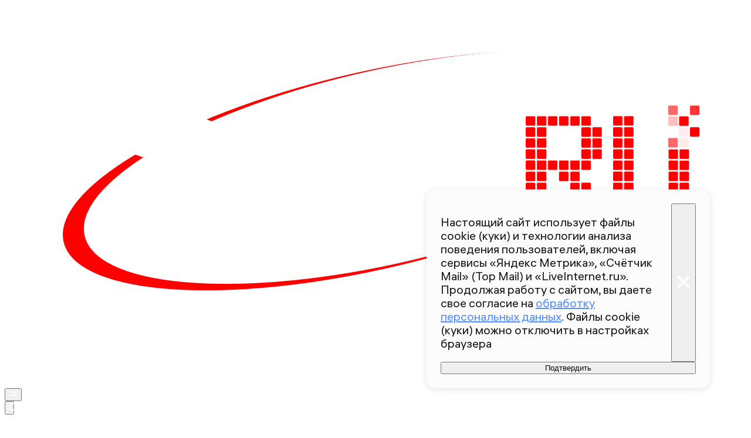

--- FILE ---
content_type: text/html; charset=utf-8
request_url: https://360.ru/news/chp/eksdotsenta-zheleznodorozhnogo-vuza-v-novosibirske-obvinili-vo-vzjatkah-za-zachety/
body_size: 39867
content:
<!DOCTYPE html><html lang="ru" class="__variable_00abe7 __variable_908160"><head><meta charSet="utf-8"/><meta name="viewport" content="width=device-width, initial-scale=1, user-scalable=no"/><link rel="preload" href="https://static.360.ru/_next/static/media/090fd7ac3f1aa8f7-s.p.woff2" as="font" crossorigin="" type="font/woff2"/><link rel="preload" href="https://static.360.ru/_next/static/media/15430459d4fbf1c4-s.p.woff2" as="font" crossorigin="" type="font/woff2"/><link rel="preload" href="https://static.360.ru/_next/static/media/2a47ed7735177b7f-s.p.woff2" as="font" crossorigin="" type="font/woff2"/><link rel="preload" href="https://static.360.ru/_next/static/media/428b7ad2d6560b20-s.p.woff2" as="font" crossorigin="" type="font/woff2"/><link rel="preload" href="https://static.360.ru/_next/static/media/51eceae4d243e7ed-s.p.woff2" as="font" crossorigin="" type="font/woff2"/><link rel="preload" href="https://static.360.ru/_next/static/media/ad26b56f3a788815-s.p.woff2" as="font" crossorigin="" type="font/woff2"/><link rel="preload" href="https://static.360.ru/_next/static/media/cfc0063f0eb0f311-s.p.woff2" as="font" crossorigin="" type="font/woff2"/><link rel="preload" href="https://static.360.ru/_next/static/media/f7e8ebbdae7b6bb6-s.p.woff2" as="font" crossorigin="" type="font/woff2"/><link rel="stylesheet" href="https://static.360.ru/_next/static/css/25e300278927dffb.css" data-precedence="next"/><link rel="stylesheet" href="https://static.360.ru/_next/static/css/02a69838af7ee00a.css" data-precedence="next"/><link rel="stylesheet" href="https://static.360.ru/_next/static/css/3fb28e543f186e13.css" data-precedence="next"/><link rel="stylesheet" href="https://static.360.ru/_next/static/css/1505648eeb990bff.css" data-precedence="next"/><link rel="stylesheet" href="https://static.360.ru/_next/static/css/c32324aa5ab7e19f.css" data-precedence="next"/><link rel="stylesheet" href="https://static.360.ru/_next/static/css/f6fa95daf8164e3a.css" data-precedence="next"/><link rel="stylesheet" href="https://static.360.ru/_next/static/css/db927c2daa51fabf.css" data-precedence="next"/><link rel="stylesheet" href="https://static.360.ru/_next/static/css/a9d1020506ae1f40.css" data-precedence="next"/><link rel="stylesheet" href="https://static.360.ru/_next/static/css/fa30d6ec5172a74d.css" data-precedence="next"/><link rel="stylesheet" href="https://static.360.ru/_next/static/css/14a51ee5af36a946.css" data-precedence="next"/><link rel="stylesheet" href="https://static.360.ru/_next/static/css/74aef03662200eb8.css" data-precedence="next"/><link rel="stylesheet" href="https://static.360.ru/_next/static/css/416b5b49a92d3175.css" data-precedence="next"/><link rel="stylesheet" href="https://static.360.ru/_next/static/css/ad80347d47587333.css" data-precedence="next"/><link rel="stylesheet" href="https://static.360.ru/_next/static/css/9766fc5ca33156f0.css" data-precedence="next"/><link rel="stylesheet" href="https://static.360.ru/_next/static/css/cf7263286126b3f2.css" data-precedence="next"/><link rel="stylesheet" href="https://static.360.ru/_next/static/css/bf4e4b3c2c88d0a7.css" data-precedence="next"/><link rel="stylesheet" href="https://static.360.ru/_next/static/css/a3fb822ab1cf9e55.css" data-precedence="next"/><link rel="stylesheet" href="https://static.360.ru/_next/static/css/c12ac34d4e659c90.css" data-precedence="next"/><link rel="stylesheet" href="https://static.360.ru/_next/static/css/b24d0d2756a61636.css" data-precedence="next"/><link rel="stylesheet" href="https://static.360.ru/_next/static/css/12a9d7e359108e96.css" data-precedence="next"/><link rel="stylesheet" href="https://static.360.ru/_next/static/css/1be790713a617dc0.css" data-precedence="next"/><link rel="stylesheet" href="https://static.360.ru/_next/static/css/3260f75e1c66be1a.css" data-precedence="next"/><link rel="stylesheet" href="https://static.360.ru/_next/static/css/6c422a5cc204ca41.css" data-precedence="next"/><link rel="stylesheet" href="https://static.360.ru/_next/static/css/46d2f1b70d0e73f2.css" data-precedence="next"/><link rel="stylesheet" href="https://static.360.ru/_next/static/css/ef46db3751d8e999.css" data-precedence="next"/><link rel="stylesheet" href="https://static.360.ru/_next/static/css/4d87afa735999073.css" data-precedence="next"/><link rel="stylesheet" href="https://static.360.ru/_next/static/css/2785c79965492386.css" data-precedence="next"/><link rel="stylesheet" href="https://static.360.ru/_next/static/css/f60576177c57970d.css" data-precedence="next"/><link rel="stylesheet" href="https://static.360.ru/_next/static/css/0b138534da28a7b0.css" data-precedence="next"/><link rel="stylesheet" href="https://static.360.ru/_next/static/css/6db007a4c0884cec.css" data-precedence="next"/><link rel="stylesheet" href="https://static.360.ru/_next/static/css/1ed2efae424274c7.css" data-precedence="next"/><link rel="stylesheet" href="https://static.360.ru/_next/static/css/80f62274c956ae06.css" data-precedence="next"/><link rel="stylesheet" href="https://static.360.ru/_next/static/css/f768b423bd5717b6.css" data-precedence="next"/><link rel="preload" as="script" fetchPriority="low" href="https://static.360.ru/_next/static/chunks/webpack-3616cc37cc94ea0b.js"/><script src="https://static.360.ru/_next/static/chunks/fe1ea2d6-9274262039e6d3ab.js" async=""></script><script src="https://static.360.ru/_next/static/chunks/8190-3e2f7b93764897b5.js" async=""></script><script src="https://static.360.ru/_next/static/chunks/main-app-d58ff40348dcaaa5.js" async=""></script><script src="https://static.360.ru/_next/static/chunks/app/(root)/(materials)/(withReader)/layout-74525b2d7a236a4e.js" async=""></script><script src="https://static.360.ru/_next/static/chunks/775-11a765c0fd8a9370.js" async=""></script><script src="https://static.360.ru/_next/static/chunks/1604-75b700d5ca69dcf4.js" async=""></script><script src="https://static.360.ru/_next/static/chunks/9083-d7ed879aff289c03.js" async=""></script><script src="https://static.360.ru/_next/static/chunks/2327-fef76069e073caf8.js" async=""></script><script src="https://static.360.ru/_next/static/chunks/7823-de5bea95d2fa5cbb.js" async=""></script><script src="https://static.360.ru/_next/static/chunks/7799-6361d0ed230168a1.js" async=""></script><script src="https://static.360.ru/_next/static/chunks/9955-0c61931c484e3d65.js" async=""></script><script src="https://static.360.ru/_next/static/chunks/1834-104d9320dd1d54b5.js" async=""></script><script src="https://static.360.ru/_next/static/chunks/7620-dd7f13644856c466.js" async=""></script><script src="https://static.360.ru/_next/static/chunks/2787-5663975a083db764.js" async=""></script><script src="https://static.360.ru/_next/static/chunks/app/(root)/layout-8e3f0d942f7546c3.js" async=""></script><script src="https://static.360.ru/_next/static/chunks/app/(root)/error-77efb99c7486f232.js" async=""></script><script src="https://static.360.ru/_next/static/chunks/app/(root)/not-found-a7151e44efb86067.js" async=""></script><script src="https://static.360.ru/_next/static/chunks/5304-26566d08a010af5e.js" async=""></script><script src="https://static.360.ru/_next/static/chunks/3131-1dd7b8e4e088bd26.js" async=""></script><script src="https://static.360.ru/_next/static/chunks/3054-9d2ad41bb4194b22.js" async=""></script><script src="https://static.360.ru/_next/static/chunks/38-0346b1bf32b28623.js" async=""></script><script src="https://static.360.ru/_next/static/chunks/6155-b60630430fa36c9c.js" async=""></script><script src="https://static.360.ru/_next/static/chunks/2959-c2386a11735d403f.js" async=""></script><script src="https://static.360.ru/_next/static/chunks/5514-2fddb1558982982e.js" async=""></script><script src="https://static.360.ru/_next/static/chunks/3225-c92f1128215b85fb.js" async=""></script><script src="https://static.360.ru/_next/static/chunks/1798-6a924e2a3376834e.js" async=""></script><script src="https://static.360.ru/_next/static/chunks/app/(root)/(materials)/(withReader)/news/%5Bcategory%5D/%5Bslug%5D/page-c1ff56a95325b816.js" async=""></script><script src="https://static.360.ru/_next/static/chunks/8836-9a53f585b3d9edb1.js" async=""></script><script src="https://static.360.ru/_next/static/chunks/app/layout-9daf20fb8730d420.js" async=""></script><script src="https://static.360.ru/_next/static/chunks/app/error-0793242ecdab4c03.js" async=""></script><script src="https://static.360.ru/_next/static/chunks/app/(root)/(materials)/(withReader)/@infinityArticles/default-36f7b20a897e4646.js" async=""></script><link rel="preload" href="https://jsn.24smi.net/smi.js" as="script"/><link rel="preload" href="https://yandex.ru/ads/system/context.js" as="script"/><link rel="preload" href="https://yandex.ru/ads/system/header-bidding.js" as="script"/><title>Экс‐доцента железнодорожного вуза в Новосибирске обвинили во взятках за зачеты | 360.ru</title><meta name="description" content="В Новосибирске экс-доцента кафедры «Управление эксплуатационной работой» Сибирского госуниверситета путей сообщения обвинили в служебном подлоге и взяточничестве. Об этом &lt;a href=&quot;http://www.zsproc.ru/news/6310.html&quot; target=&quot;_blank&quot;&gt;сообщил сайт Западно-Сибирской транспортной прокуратуры&lt;/a&gt;."/><meta name="robots" content="max-image-preview:large"/><link rel="canonical" href="https://360.ru/news/chp/eksdotsenta-zheleznodorozhnogo-vuza-v-novosibirske-obvinili-vo-vzjatkah-za-zachety/"/><meta property="og:title" content="Экс‐доцента железнодорожного вуза в Новосибирске обвинили во взятках за зачеты"/><meta property="og:description" content="В Новосибирске экс-доцента кафедры «Управление эксплуатационной работой» Сибирского госуниверситета путей сообщения обвинили в служебном подлоге и взяточничестве. Об этом &lt;a href=&quot;http://www.zsproc.ru/news/6310.html&quot; target=&quot;_blank&quot;&gt;сообщил сайт Западно-Сибирской транспортной прокуратуры&lt;/a&gt;."/><meta property="og:url" content="https://360.ru/news/chp/eksdotsenta-zheleznodorozhnogo-vuza-v-novosibirske-obvinili-vo-vzjatkah-za-zachety/"/><meta property="og:site_name" content="360°"/><meta property="og:locale" content="ru_ru"/><meta property="og:image" content="https://storage.360.ru/articles/article/2023/2/298055-snippet.jpeg"/><meta property="og:image:alt" content="Экс‐доцента железнодорожного вуза в Новосибирске обвинили во взятках за зачеты"/><meta property="og:type" content="article"/><meta property="article:published_time" content="2019-01-15T07:58"/><meta property="article:section" content="ЧП"/><meta name="twitter:card" content="summary_large_image"/><meta name="twitter:title" content="Экс‐доцента железнодорожного вуза в Новосибирске обвинили во взятках за зачеты"/><meta name="twitter:description" content="В Новосибирске экс-доцента кафедры «Управление эксплуатационной работой» Сибирского госуниверситета путей сообщения обвинили в служебном подлоге и взяточничестве. Об этом &lt;a href=&quot;http://www.zsproc.ru/news/6310.html&quot; target=&quot;_blank&quot;&gt;сообщил сайт Западно-Сибирской транспортной прокуратуры&lt;/a&gt;."/><meta name="twitter:image" content="https://storage.360.ru/articles/article/2023/2/298055-snippet.jpeg"/><meta name="twitter:image:alt" content="Экс‐доцента железнодорожного вуза в Новосибирске обвинили во взятках за зачеты"/><link rel="icon" href="/favicon.ico" type="image/x-icon" sizes="48x48"/><meta name="next-size-adjust"/><script src="https://static.360.ru/_next/static/chunks/polyfills-42372ed130431b0a.js" noModule=""></script></head><body class="_1yocw5k2 _1yocw5k0 _1yocw5k3"><!--$!--><template data-dgst="BAILOUT_TO_CLIENT_SIDE_RENDERING"></template><!--/$--><script>(self.__next_s=self.__next_s||[]).push(["https://jsn.24smi.net/smi.js",{"async":"","id":"HeadScript_1_1"}])</script><script>(self.__next_s=self.__next_s||[]).push([0,{"children":"window.yaContextCb = window.yaContextCb || []","id":"adfox1"}])</script><script>(self.__next_s=self.__next_s||[]).push(["https://yandex.ru/ads/system/context.js",{"async":"","id":"adfox2"}])</script><script>(self.__next_s=self.__next_s||[]).push(["https://yandex.ru/ads/system/header-bidding.js",{"async":"","id":"HeadScript_6_1"}])</script><script>(self.__next_s=self.__next_s||[]).push([0,{"children":"\r\nvar adfoxBiddersMap = {\r\n  \"myTarget\": \"892989\",\r\n  \"betweenDigital\": \"2261293\",\r\n  \"Gnezdo\": \"2288998\",\r\n  \"adwile\": \"2288995\"\r\n};\r\nvar biddersCpmAdjustmentMap = {\r\n   'myTarget': 0.5\r\n};\r\nvar adUnits = [\r\n  {\r\n    \"code\": \"D_300x600\",\r\n    \"sizes\": [\r\n      [\r\n        240,\r\n        400\r\n      ],\r\n      [\r\n        300,\r\n        600\r\n      ]\r\n    ],\r\n    \"bids\": [\r\n      {\r\n        \"bidder\": \"myTarget\",\r\n        \"params\": {\r\n          \"placementId\": \"1525652\"\r\n        }\r\n      },\r\n      {\r\n        \"bidder\": \"betweenDigital\",\r\n        \"params\": {\r\n          \"placementId\": \"4688603\"\r\n        }\r\n      }\r\n    ]\r\n  },\r\n  {\r\n    \"code\": \"D_250_1\",\r\n    \"sizes\": [\r\n      [\r\n        300,\r\n        250\r\n      ],\r\n      [\r\n        728,\r\n        90\r\n      ]\r\n    ],\r\n    \"bids\": [\r\n      {\r\n        \"bidder\": \"myTarget\",\r\n        \"params\": {\r\n          \"placementId\": \"1525717\"\r\n        }\r\n      },\r\n      {\r\n        \"bidder\": \"betweenDigital\",\r\n        \"params\": {\r\n          \"placementId\": \"4688604\"\r\n        }\r\n      },\r\n      {\r\n        \"bidder\": \"Gnezdo\",\r\n        \"params\": {\r\n          \"placementId\": \"332847\"\r\n        }\r\n      }\r\n    ]\r\n  },\r\n  {\r\n    \"code\": \"D_250_2\",\r\n    \"sizes\": [\r\n      [\r\n        300,\r\n        250\r\n      ],\r\n      [\r\n        728,\r\n        90\r\n      ]\r\n    ],\r\n    \"bids\": [\r\n      {\r\n        \"bidder\": \"myTarget\",\r\n        \"params\": {\r\n          \"placementId\": \"1525719\"\r\n        }\r\n      },\r\n      {\r\n        \"bidder\": \"betweenDigital\",\r\n        \"params\": {\r\n          \"placementId\": \"4688605\"\r\n        }\r\n      },\r\n      {\r\n        \"bidder\": \"Gnezdo\",\r\n        \"params\": {\r\n          \"placementId\": \"332848\"\r\n        }\r\n      }\r\n    ]\r\n  },\r\n  {\r\n    \"code\": \"M_300x250_1\",\r\n    \"sizes\": [\r\n      [\r\n        300,\r\n        250\r\n      ]\r\n    ],\r\n    \"bids\": [\r\n      {\r\n        \"bidder\": \"myTarget\",\r\n        \"params\": {\r\n          \"placementId\": \"1682259\"\r\n        }\r\n      },\r\n      {\r\n        \"bidder\": \"betweenDigital\",\r\n        \"params\": {\r\n          \"placementId\": \"4688606\"\r\n        }\r\n      },\r\n      {\r\n        \"bidder\": \"adwile\",\r\n        \"params\": {\r\n          \"placementId\": \"25948\"\r\n        }\r\n      },\r\n      {\r\n        \"bidder\": \"Gnezdo\",\r\n        \"params\": {\r\n          \"placementId\": \"332853\"\r\n        }\r\n      }\r\n    ]\r\n  },\r\n  {\r\n    \"code\": \"M_300x250_2\",\r\n    \"sizes\": [\r\n      [\r\n        300,\r\n        250\r\n      ]\r\n    ],\r\n    \"bids\": [\r\n      {\r\n        \"bidder\": \"myTarget\",\r\n        \"params\": {\r\n          \"placementId\": \"1682261\"\r\n        }\r\n      },\r\n      {\r\n        \"bidder\": \"betweenDigital\",\r\n        \"params\": {\r\n          \"placementId\": \"4688607\"\r\n        }\r\n      },\r\n      {\r\n        \"bidder\": \"adwile\",\r\n        \"params\": {\r\n          \"placementId\": \"25949\"\r\n        }\r\n      },\r\n      {\r\n        \"bidder\": \"Gnezdo\",\r\n        \"params\": {\r\n          \"placementId\": \"332854\"\r\n        }\r\n      }\r\n    ]\r\n  }\r\n];\r\n\r\nvar userTimeout = 1200;\r\n\r\nwindow.YaHeaderBiddingSettings = {\r\n  biddersMap: adfoxBiddersMap,\r\n  adUnits: adUnits,\r\n  timeout: userTimeout,\r\n};\r\n","id":"HeadScript_6_2"}])</script><script>(self.__next_s=self.__next_s||[]).push([0,{"children":"\r\nnew Image().src = \"https://counter.yadro.ru/hit;360tv?r\"+\r\nescape(document.referrer)+((typeof(screen)==\"undefined\")?\"\":\r\n\";s\"+screen.width+\"*\"+screen.height+\"*\"+(screen.colorDepth?\r\nscreen.colorDepth:screen.pixelDepth))+\";u\"+escape(document.URL)+\r\n\";h\"+escape(document.title.substring(0,150))+\r\n\";\"+Math.random();","id":"HeadScript_7_1"}])</script><script>(self.__next_s=self.__next_s||[]).push([0,{"type":"text/javascript","children":"\r\n   (function(m,e,t,r,i,k,a){m[i]=m[i]||function(){(m[i].a=m[i].a||[]).push(arguments)};\r\n   m[i].l=1*new Date();\r\n   for (var j = 0; j < document.scripts.length; j++) {if (document.scripts[j].src === r) { return; }}\r\n   k=e.createElement(t),a=e.getElementsByTagName(t)[0],k.async=1,k.src=r,a.parentNode.insertBefore(k,a)})\r\n   (window, document, \"script\", \"https://mc.webvisor.org/metrika/tag_ww.js\", \"ym\");\r\n\r\n   ym(1719465, \"init\", {\r\n        clickmap:true,\r\n        trackLinks:true,\r\n        accurateTrackBounce:true,\r\n        webvisor:true\r\n   });\r\n","id":"metrika"}])</script><script>(self.__next_s=self.__next_s||[]).push([0,{"type":"text/javascript","children":"\r\nvar _tmr = window._tmr || (window._tmr = []);\r\n_tmr.push({id: \"1530561\", type: \"pageView\", start: (new Date()).getTime()});\r\n(function (d, w, id) {\r\n  if (d.getElementById(id)) return;\r\n  var ts = d.createElement(\"script\"); ts.type = \"text/javascript\"; ts.async = true; ts.id = id;\r\n  ts.src = \"https://top-fwz1.mail.ru/js/code.js\";\r\n  var f = function () {var s = d.getElementsByTagName(\"script\")[0]; s.parentNode.insertBefore(ts, s);};\r\n  if (w.opera == \"[object Opera]\") { d.addEventListener(\"DOMContentLoaded\", f, false); } else { f(); }\r\n})(document, window, \"tmr-code\");\r\n","id":"HeadScript_403_1"}])</script><script>(self.__next_s=self.__next_s||[]).push([0,{"children":"\r\nnew Image().src = \"https://counter.yadro.ru/hit;1Mediainvest?r\"+\r\nescape(document.referrer)+((typeof(screen)==\"undefined\")?\"\":\r\n\";s\"+screen.width+\"*\"+screen.height+\"*\"+(screen.colorDepth?\r\nscreen.colorDepth:screen.pixelDepth))+\";u\"+escape(document.URL)+\r\n\";h\"+escape(document.title.substring(0,150))+\r\n\";\"+Math.random();","id":"HeadScript_513_1"}])</script><header class="_120z4kd1 _120z4kd0 _1jidxvc0"><a style="padding-right:30px" href="/"><!--$!--><template data-dgst="BAILOUT_TO_CLIENT_SIDE_RENDERING"></template><!--/$--></a><div class="_120z4kd4"></div><span class="_120z4kd3 _1jidxvc2"><button type="button" class="_1wm689p0 nry69u0" tabindex="0"><svg xmlns="http://www.w3.org/2000/svg" width="1em" height="1em" fill="none" viewBox="0 0 26 26"><path fill="var(--icon-color)" d="M1 5h24v4H1zM1 17h24v4H1z"></path></svg></button><div class="qm6vmj0"><button type="button" class="_1wm689p0 qm6vmj1" tabindex="0"><svg xmlns="http://www.w3.org/2000/svg" width="1em" height="1em" fill="none" viewBox="0 0 26 26"><path fill="var(--icon-color)" fill-rule="evenodd" d="M12.466 21.442a8.976 8.976 0 1 0 0-17.952 8.976 8.976 0 0 0 0 17.952m0 3.49c6.885 0 12.466-5.581 12.466-12.466S19.35 0 12.466 0 0 5.581 0 12.466s5.581 12.466 12.466 12.466" clip-rule="evenodd"></path><path fill="var(--icon-color)" d="m18.948 21.064 2.116-2.116L26 23.884 23.884 26z"></path></svg></button><!--$!--><template data-dgst="BAILOUT_TO_CLIENT_SIDE_RENDERING"></template><!--/$--><div class="qm6vmj6" id="targetInput"></div></div><a href="/streams/"><button type="button" class="_1wm689p0" tabindex="0"><div class="vloi011"> </div></button></a></span></header><button class="gymufc8" type="button"></button><div class="gymufc4 _1wayxna0"><div style="min-height:var(--min-header-height)"></div><div class="_1igh6n0" style="display:none"><nav class="_1igh6n1"><ul class="_1igh6n2"><li class="_1igh6n3"><a class="sgsmv90 _1igh6n8" href="/news/">Все новости</a></li><li class="_1igh6n3"><a class="sgsmv90 _1igh6n8" href="/tekst/">Истории</a></li><li class="_1igh6n3"><a class="sgsmv90 _1igh6n8" href="https://360.ru/streams/">Эфир</a></li><li class="_1igh6n3"><a class="sgsmv90 _1igh6n8" href="https://t.me/+sjh53uD_37dkNzdi">Суперчат 360</a></li><li class="_1igh6n3"><a class="sgsmv90 _1igh6n8" href="/specprojects/">Спецпроекты</a></li></ul><ul class="_1igh6n4"><li class="_1igh6n5"><a class="sgsmv90 _1igh6n8" href="/rubriki/mosobl/">Подмосковье</a><ul class="_1igh6n6"><li class="_1igh6n7"><a class="sgsmv90 _1igh6n9" href="/tag/balashiha/">Балашиха</a></li><li class="_1igh6n7"><a class="sgsmv90 _1igh6n9" href="/tag/noginsk/">Богородский</a></li><li class="_1igh6n7"><a class="sgsmv90 _1igh6n9" href="/tag/voskresensk/">Воскресенск</a></li><li class="_1igh6n7"><a class="sgsmv90 _1igh6n9" href="/tag/dmitrov/">Дмитров</a></li><li class="_1igh6n7"><a class="sgsmv90 _1igh6n9" href="/tag/istra/">Истра</a></li><li class="_1igh6n7"><a class="sgsmv90 _1igh6n9" href="/tag/kotelniki/">Котельники</a></li><li class="_1igh6n7"><a class="sgsmv90 _1igh6n9" href="/tag/krasnogorsk/">Красногорск</a></li><li class="_1igh6n7"><a class="sgsmv90 _1igh6n9" href="/tag/lobnja/">Лобня</a></li><li class="_1igh6n7"><a class="sgsmv90 _1igh6n9" href="/tag/mytischi/">Мытищи</a></li><li class="_1igh6n7"><a class="sgsmv90 _1igh6n9" href="/tag/naro-fominsk/">Наро-Фоминский</a></li><li class="_1igh6n7"><a class="sgsmv90 _1igh6n9" href="/tag/odintsovo/">Одинцово</a></li><li class="_1igh6n7"><a class="sgsmv90 _1igh6n9" href="/tag/pavlovskiy-posad/">Павловский Посад</a></li><li class="_1igh6n7"><a class="sgsmv90 _1igh6n9" href="/tag/podolsk/">Подольск</a></li><li class="_1igh6n7"><a class="sgsmv90 _1igh6n9" href="/tag/pushkino/">Пушкинский</a></li><li class="_1igh6n7"><a class="sgsmv90 _1igh6n9" href="/tag/solnechnogorsk/">Солнечногорск</a></li><li class="_1igh6n7"><a class="sgsmv90 _1igh6n9" href="/tag/himki/">Химки</a></li><li class="_1igh6n7"><a class="sgsmv90 _1igh6n9" href="/tag/chehov/">Чехов</a></li></ul></li></ul></nav></div></div><script type="application/ld+json">{"@context":"https://schema.org","@graph":[{"@type":"NewsArticle","@id":"https://360.ru/news/chp/eksdotsenta-zheleznodorozhnogo-vuza-v-novosibirske-obvinili-vo-vzjatkah-za-zachety/#article","url":"https://360.ru/news/chp/eksdotsenta-zheleznodorozhnogo-vuza-v-novosibirske-obvinili-vo-vzjatkah-za-zachety/","author":[],"headline":"Экс‐доцента железнодорожного вуза в Новосибирске обвинили во взятках за зачеты","description":"В Новосибирске экс-доцента кафедры «Управление эксплуатационной работой» Сибирского госуниверситета путей сообщения обвинили в служебном подлоге и взяточничестве. Об этом <a href=\"http://www.zsproc.ru/news/6310.html\" target=\"_blank\">сообщил сайт Западно-Сибирской транспортной прокуратуры</a>.","genre":"Новости","articleSection":"ЧП","datePublished":"2019-01-15T07:58+0300","dateModified":"","publisher":{"@id":"https://360.ru#organization","@type":"Organization","name":"Телеканал 360","legalName":"АО Телеканал 360","slogan":"Мы про настоящее","email":"info@360tv.ru","telephone":"+7 (495) 990-98-98","sameAs":["https://ru.wikipedia.org/wiki/360%C2%B0","https://invite.viber.com/?g2=AQBotIwqkL3OOEer14E%2BIYXBQdeNbZ6tiu%2BUUD2VmGjyAkxqcWp5rgLOoaOTdh%2Bm","https://twitter.com/360tv","https://vk.com/tv360","http://ok.ru/tv360","https://t.me/tv360","https://zen.yandex.ru/360tv.ru","https://play.google.com/store/apps/details?id=ru.tv360.mobile.android","https://rutube.ru/channel/23501555/","https://www.wikidata.org/wiki/Q4367900"],"address":{"@type":"PostalAddress","addressCountry":"Россия","addressLocality":"Красногорск","addressRegion":"Московская область","postalCode":"143400","streetAddress":"Заводская ул., дом 4"},"logo":{"@type":"ImageObject","@id":"https://360.ru/images/png/360_logo.png/#imageobject","url":"https://360.ru/images/png/360_logo.png/","width":148,"height":60},"image":{"@type":"ImageObject","@id":"https://360.ru/images/png/360_logo.png#imageobject"}},"inLanguage":"ru-RU","isAccessibleForFree":"TRUE","isFamilyFriendly":"TRUE","license":"https://360.ru/docs/rools.pdf","mainEntityOfPage":{"@type":"WebPage","@id":"https://360.ru/news/chp/eksdotsenta-zheleznodorozhnogo-vuza-v-novosibirske-obvinili-vo-vzjatkah-za-zachety/#webpage","url":"https://360.ru/news/chp/eksdotsenta-zheleznodorozhnogo-vuza-v-novosibirske-obvinili-vo-vzjatkah-za-zachety/","name":"Экс‐доцента железнодорожного вуза в Новосибирске обвинили во взятках за зачеты","publisher":{"@id":"https://360.ru#organization"},"inLanguage":"ru-RU","datePublished":"2019-01-15T07:58+0300","dateModified":"","description":"В Новосибирске экс-доцента кафедры «Управление эксплуатационной работой» Сибирского госуниверситета путей сообщения обвинили в служебном подлоге и взяточничестве. Об этом <a href=\"http://www.zsproc.ru/news/6310.html\" target=\"_blank\">сообщил сайт Западно-Сибирской транспортной прокуратуры</a>."}},{"@type":"BreadcrumbList","itemListElement":[{"@type":"ListItem","position":1,"item":{"@type":"WebPage","@id":"https://360.ru/#webpage","name":"«Телеканал 360»","url":"https://360.ru/"}},{"@type":"ListItem","position":2,"item":{"@type":"WebPage","@id":"https://360.ru/news/chp/#webpage","name":"ЧП","url":"https://360.ru/news/chp/"}},{"@type":"ListItem","position":3,"item":{"@type":"WebPage","@id":"https://360.ru/news/chp/eksdotsenta-zheleznodorozhnogo-vuza-v-novosibirske-obvinili-vo-vzjatkah-za-zachety/#webpage","name":"Экс‐доцента железнодорожного вуза в Новосибирске обвинили во взятках за зачеты","url":"https://360.ru/news/chp/eksdotsenta-zheleznodorozhnogo-vuza-v-novosibirske-obvinili-vo-vzjatkah-za-zachety/"}}]}]}</script><article class="_5qclqh0 bt1t231 bt1t230 bt1t233"><div class="bt1t234"><div class="m2cv792 m2cv791 m2cv793" style="--m2cv790:250px"> <div id="D_970x250"></div></div></div><header style="display:contents"><time class="_1ck6szm0 _1afhse0" dateTime="2019-01-15T07:58+0300">15 января 2019 07:58</time><h1 class="p2xvm0">Экс‐доцента железнодорожного вуза в Новосибирске обвинили во взятках за зачеты</h1><p style="opacity:0;margin-top:-10px;margin-bottom:-10px" class="_1p54gfbe paper _1p54gfbf _1p54gfbg _1p54gfbm afdw5s0 _5qclqh2"></p><div class="cwcqc51 _5qclqh2"><div class="cwcqc50 cwcqc52"><button class="_13yn5na2 _13yn5na0 _13yn5na4 _13yn5na7 cwcqc53" tabindex="0"><span class="_13yn5na1 cwcqc54"><svg xmlns="http://www.w3.org/2000/svg" width="1em" height="1em" fill="none" viewBox="0 0 26 26"><path fill="var(--icon-color)" fill-rule="evenodd" d="m12.838 0 2.86 3.465c1.671 2.023 3.324 4.33 4.629 6.662 1.288 2.302 2.322 4.775 2.6 7.1.284 2.376-.21 4.887-2.36 6.653-2.008 1.65-5.016 2.26-8.811 2.094-3.712-.014-7.159-1.48-8.354-4.941-1.12-3.245.15-7.245 3.153-11.422l2.133-2.966 1.656 3.249.104.204c.319-1.219.605-2.45 1.005-4.17l.366-1.573zM8.256 15.365c-.917 2.023-.943 3.43-.657 4.258.338.98 1.459 1.977 4.208 1.977h.051l.051.002c3.408.155 5.07-.467 5.82-1.083.617-.507.969-1.312.793-2.78-.181-1.517-.912-3.415-2.078-5.498a35 35 0 0 0-1.394-2.27c-.485 1.973-.952 3.624-1.89 6.523l-1.564 4.836-2.488-4.443-.173-.308z" clip-rule="evenodd"></path></svg></span>0</button><button class="_13yn5na2 _13yn5na0 _13yn5na3 _13yn5na7 cwcqc53" tabindex="0"><span class="_13yn5na1 cwcqc54"><svg xmlns="http://www.w3.org/2000/svg" width="1em" height="1em" fill="none" viewBox="0 0 26 26"><path fill="var(--icon-color)" fill-rule="evenodd" d="M11.166 6.858c.74-2.137.37-4.415.025-5.586L15.504 0c.478 1.62 1.083 4.949-.089 8.33a11 11 0 0 1-.442 1.092h9.329l.541 4.431-1.643.408.305 4.327-1.598.358.362.053-.658 4.45-12.344-1.825-.02-.557-.439 4.593-4.417.342L.929 12.406l4.358-1.11.113.444c3.71-1.158 5.162-3.139 5.766-4.882" clip-rule="evenodd"></path></svg></span>0</button><button class="_13yn5na2 _13yn5na0 _13yn5na5 _13yn5na7 cwcqc53" tabindex="0"><span class="_13yn5na1 cwcqc54"><svg xmlns="http://www.w3.org/2000/svg" width="1em" height="1em" fill="none" viewBox="0 0 26 26"><path fill="var(--icon-color)" fill-rule="evenodd" d="M11.166 19.143c.74 2.137.37 4.416.025 5.587l4.313 1.272c.478-1.62 1.083-4.95-.089-8.331a11 11 0 0 0-.442-1.091h9.329l.541-4.431-1.643-.408.305-4.327-1.598-.358.362-.054-.658-4.449L9.267 4.378l-.02.557L8.808.34 4.391 0 .929 13.596l4.358 1.11.113-.444c3.71 1.158 5.162 3.139 5.766 4.881" clip-rule="evenodd"></path></svg></span>0</button></div></div><div class="_1jdtgfp1 _1vc1brw1"></div><div class="_5qclqh0 _1p54gfbe paper _1p54gfbf _1p54gfbg _1p54gfbl _1mkxncm0"><div class="_1mkxncm2 _1mkxncm1 _1mkxncm4"><ul class="_1mkxncm7"><li class="_1mkxncm8"><a class="wi1fx10" href="/rubriki/chp/">ЧП</a></li></ul></div></div></header><div class="ozbl3x5"><div class="m2cv792 m2cv791 m2cv794" style="--m2cv790:250px"> <div id="M_300x250_1"></div></div></div><div class="ozbl3x6"></div><div class="ozbl3x4"><div class="m2cv792 m2cv791 m2cv793" style="--m2cv790:250px"> <div id="D_250_1"></div></div></div><div class="_1lm4gq60"><div class="_1lm4gq61"><div class="_1lm4gq62"><a type="button" class="_1wm689p0 _1lm4gq65" style="--icon-color:#24A1DE" href="https://max.ru/tv360"><svg xmlns="http://www.w3.org/2000/svg" width="1em" height="1em" fill="none" viewBox="0 0 52 52"><path fill="#F1F1F1" fill-opacity="0.6" d="M0 26C0 11.64 11.64 0 26 0s26 11.64 26 26-11.64 26-26 26S0 40.36 0 26"></path><path fill="url(#social-max_svg__a)" fill-rule="evenodd" d="M27.027 42.8c-3.445 0-5.046-.505-7.828-2.525-1.76 2.272-7.334 4.049-7.577 1.01 0-2.281-.503-4.209-1.072-6.313-.68-2.593-1.45-5.48-1.45-9.664C9.1 15.317 17.263 7.8 26.935 7.8c9.68 0 17.265 7.887 17.265 17.601.032 9.564-7.651 17.348-17.173 17.399m.142-26.364c-4.71-.244-8.38 3.03-9.194 8.165-.67 4.251.52 9.428 1.534 9.697.486.118 1.71-.875 2.472-1.641a8.7 8.7 0 0 0 4.258 1.523c4.88.236 9.05-3.495 9.378-8.392.191-4.907-3.567-9.062-8.448-9.343z" clip-rule="evenodd"></path><defs><linearGradient id="social-max_svg__a" x1="14" x2="41" y1="43" y2="29" gradientUnits="userSpaceOnUse"><stop offset="0.082" stop-color="#3ABEFD"></stop><stop offset="0.401" stop-color="#3758FC"></stop><stop offset="1" stop-color="#8446E5"></stop></linearGradient></defs></svg></a><a type="button" class="_1wm689p0 _1lm4gq65" style="--icon-color:#F97400" href="https://ok.ru/tv360"><svg xmlns="http://www.w3.org/2000/svg" width="1em" height="1em" fill="none" viewBox="0 0 40 40"><rect width="40" height="40" fill="var(--fill)" rx="20"></rect><path fill="var(--icon-color)" fill-rule="evenodd" d="M25.38 16.614a7.574 7.574 0 0 1-10.744 0 7.574 7.574 0 0 1 0-10.744 7.574 7.574 0 0 1 10.743 0 7.574 7.574 0 0 1 0 10.744m-5.373-8.848a3.43 3.43 0 0 0-2.437 1.016 3.43 3.43 0 0 0 0 4.875 3.43 3.43 0 0 0 4.875 0 3.43 3.43 0 0 0 0-4.875c-.632-.61-1.49-1.016-2.438-1.016" clip-rule="evenodd"></path><path fill="var(--icon-color)" d="m27.997 18.87 2.235 3.048c.113.158.09.361-.068.474-1.873 1.535-4.063 2.55-6.342 3.092l4.31 8.306c.114.248-.044.52-.315.52h-4.605a.4.4 0 0 1-.338-.227l-2.867-6.861-2.889 6.839a.35.35 0 0 1-.338.226h-4.605c-.27 0-.429-.294-.316-.52l4.311-8.283c-2.28-.542-4.446-1.557-6.342-3.092-.135-.113-.18-.339-.068-.474l2.235-3.047c.135-.18.36-.203.519-.068 2.099 1.783 4.695 2.957 7.47 2.957 2.777 0 5.35-1.151 7.472-2.957.18-.135.428-.113.541.068"></path></svg></a><a type="button" class="_1wm689p0 _1lm4gq65" style="--icon-color:#24A1DE" href="https://rutube.ru/channel/23501555/"><svg xmlns="http://www.w3.org/2000/svg" width="1em" height="1em" fill="none" viewBox="0 0 52 52"><rect width="52" height="52" fill="#F1F1F1" fill-opacity="0.6" rx="26"></rect><path fill="#100943" d="M31.888 14.372H10.4V41.6h5.98v-8.858h11.461L33.07 41.6h6.697l-5.766-8.899q2.685-.49 3.868-2.327c.788-1.224 1.182-3.184 1.182-5.796v-2.042c0-1.55-.143-2.776-.394-3.714a6.4 6.4 0 0 0-1.29-2.49 5.74 5.74 0 0 0-2.22-1.51c-.86-.286-1.933-.45-3.259-.45m-.967 12.369h-14.54v-6.368h14.54c.824 0 1.397.163 1.684.449s.465.816.465 1.592V24.7c0 .816-.18 1.347-.465 1.633-.287.286-.86.408-1.684.408"></path><path fill="#ED143B" d="M41.014 14.685c1.76 0 3.186-1.541 3.186-3.442S42.773 7.8 41.014 7.8c-1.76 0-3.186 1.541-3.186 3.443 0 1.9 1.426 3.442 3.186 3.442"></path></svg></a><a type="button" class="_1wm689p0 _1lm4gq65" style="--icon-color:#24A1DE" href="https://t.me/tv360"><svg xmlns="http://www.w3.org/2000/svg" width="1em" height="1em" fill="none" viewBox="0 0 40 40"><rect width="40" height="40" fill="var(--fill)" rx="20"></rect><path fill="var(--icon-color)" fill-rule="evenodd" d="M5.849 19.351c7.246-3.376 12.07-5.62 14.492-6.708 6.894-3.088 8.344-3.62 9.275-3.643.207 0 .663.044.974.311.248.222.31.51.351.733.042.222.083.689.042 1.044-.373 4.22-1.988 14.46-2.816 19.17-.352 1.998-1.035 2.665-1.698 2.731-1.449.134-2.546-1.021-3.933-1.999-2.195-1.532-3.416-2.487-5.549-3.998-2.463-1.733-.87-2.688.539-4.242.372-.4 6.728-6.62 6.852-7.175.021-.067.021-.333-.124-.467-.145-.133-.352-.088-.517-.044-.228.044-3.706 2.532-10.476 7.441-.994.733-1.884 1.089-2.692 1.066-.89-.022-2.588-.533-3.872-.977-1.552-.533-2.794-.822-2.691-1.755.062-.488.683-.977 1.843-1.488" clip-rule="evenodd"></path></svg></a><a type="button" class="_1wm689p0 _1lm4gq65" style="--icon-color:#0077FF" href="https://vk.com/tv360"><svg xmlns="http://www.w3.org/2000/svg" width="1em" height="1em" fill="none" viewBox="0 0 40 40"><rect width="40" height="40" fill="var(--fill)" rx="20"></rect><path fill="var(--icon-color)" d="M20.693 30.303c-9.939 0-15.608-6.825-15.844-18.182h4.978c.164 8.336 3.834 11.867 6.742 12.594V12.122h4.688v7.189c2.87-.31 5.886-3.585 6.904-7.189h4.688c-.781 4.44-4.052 7.717-6.378 9.064 2.326 1.092 6.051 3.95 7.469 9.118h-5.161c-1.108-3.458-3.87-6.134-7.522-6.498v6.498z"></path></svg></a></div></div><div class="_1lm4gq63"><button class="_1lm4gq66"><span class="_1lm4gq67"></span></button></div></div><div class="ozbl3x7"></div><div class="_1wn770t0"><div class="_1redq710"><p class="dcuz920">В Новосибирске экс-доцента кафедры «Управление эксплуатационной работой» Сибирского госуниверситета путей сообщения обвинили в служебном подлоге и взяточничестве. Об этом <a class="ifkxzj0" href="http://www.zsproc.ru/news/6310.html" rel="noreferrer">сообщил сайт Западно-Сибирской транспортной прокуратуры</a>.</p></div></div><div class="_1redq710"><p class="dcuz920">Следователи установили, что фигурант в 2016-2017 годах за деньги ставил зачеты и положительные оценки за сдачу экзаменов студентам заочного факультета вуза. Экс-преподаватель железнодорожного вуза получал от заочников от 34 до 45 тысяч рублей. </p><p class="dcuz920">Правоохранители установили девять эпизодов служебного подлога и девять эпизодов получения взяток на общую сумму 345 тысяч рублей.</p><p class="dcuz920">Материалы уголовного дела против бывшего доцента передали в Ленинский районный суд Новосибирска для рассмотрения.</p><p class="dcuz920">Обвиняемому грозит лишение свободы до двух лет. Кроме того, его могут на несколько лет лишить права занимать определенные должности.</p></div><footer><div class="_9ov2r50"><p class="_9ov2r51">Автор:</p><div class="_9ov2r52"></div></div></footer><div class="_12mv6bx1 _12mv6bx0 _12mv6bx4 _12mv6bxj"><div class="cwcqc51 _5qclqh2"><div class="cwcqc50 "><button class="_13yn5na2 _13yn5na0 _13yn5na4 _13yn5na7 cwcqc53" tabindex="0"><span class="_13yn5na1 cwcqc54"><svg xmlns="http://www.w3.org/2000/svg" width="1em" height="1em" fill="none" viewBox="0 0 26 26"><path fill="var(--icon-color)" fill-rule="evenodd" d="m12.838 0 2.86 3.465c1.671 2.023 3.324 4.33 4.629 6.662 1.288 2.302 2.322 4.775 2.6 7.1.284 2.376-.21 4.887-2.36 6.653-2.008 1.65-5.016 2.26-8.811 2.094-3.712-.014-7.159-1.48-8.354-4.941-1.12-3.245.15-7.245 3.153-11.422l2.133-2.966 1.656 3.249.104.204c.319-1.219.605-2.45 1.005-4.17l.366-1.573zM8.256 15.365c-.917 2.023-.943 3.43-.657 4.258.338.98 1.459 1.977 4.208 1.977h.051l.051.002c3.408.155 5.07-.467 5.82-1.083.617-.507.969-1.312.793-2.78-.181-1.517-.912-3.415-2.078-5.498a35 35 0 0 0-1.394-2.27c-.485 1.973-.952 3.624-1.89 6.523l-1.564 4.836-2.488-4.443-.173-.308z" clip-rule="evenodd"></path></svg></span>0</button><button class="_13yn5na2 _13yn5na0 _13yn5na3 _13yn5na7 cwcqc53" tabindex="0"><span class="_13yn5na1 cwcqc54"><svg xmlns="http://www.w3.org/2000/svg" width="1em" height="1em" fill="none" viewBox="0 0 26 26"><path fill="var(--icon-color)" fill-rule="evenodd" d="M11.166 6.858c.74-2.137.37-4.415.025-5.586L15.504 0c.478 1.62 1.083 4.949-.089 8.33a11 11 0 0 1-.442 1.092h9.329l.541 4.431-1.643.408.305 4.327-1.598.358.362.053-.658 4.45-12.344-1.825-.02-.557-.439 4.593-4.417.342L.929 12.406l4.358-1.11.113.444c3.71-1.158 5.162-3.139 5.766-4.882" clip-rule="evenodd"></path></svg></span>0</button><button class="_13yn5na2 _13yn5na0 _13yn5na5 _13yn5na7 cwcqc53" tabindex="0"><span class="_13yn5na1 cwcqc54"><svg xmlns="http://www.w3.org/2000/svg" width="1em" height="1em" fill="none" viewBox="0 0 26 26"><path fill="var(--icon-color)" fill-rule="evenodd" d="M11.166 19.143c.74 2.137.37 4.416.025 5.587l4.313 1.272c.478-1.62 1.083-4.95-.089-8.331a11 11 0 0 0-.442-1.091h9.329l.541-4.431-1.643-.408.305-4.327-1.598-.358.362-.054-.658-4.449L9.267 4.378l-.02.557L8.808.34 4.391 0 .929 13.596l4.358 1.11.113-.444c3.71 1.158 5.162 3.139 5.766 4.881" clip-rule="evenodd"></path></svg></span>0</button></div></div><div class="bt1t237"><div class="m2cv792 m2cv791 m2cv793" style="--m2cv790:250px"> <div id="D_250_2"></div></div></div><div class="bt1t238"><div class="m2cv792 m2cv791 m2cv794" style="--m2cv790:250px"> <div id="M_300x250_2"></div></div></div><div class="bt1t239"><div class="m2cv792 m2cv791 m2cv793" style="--m2cv790:300px"> <div class="smi24__informer smi24__auto" data-smi-blockid="35689"></div><div class="smi24__informer smi24__auto" data-smi-blockid="35690"></div><div id="Block_None_1"></div></div></div><div class="bt1t23a"><div class="m2cv792 m2cv791 m2cv794" style="--m2cv790:325px"> <div class="smi24__informer smi24__auto" data-smi-blockid="35689"></div><div class="smi24__informer smi24__auto" data-smi-blockid="35690"></div><div id="Block_None_1"></div></div></div></div></article><!--$--><!--$!--><template data-dgst="BAILOUT_TO_CLIENT_SIDE_RENDERING"></template><div></div><!--/$--><!--/$--><!--$!--><template data-dgst="BAILOUT_TO_CLIENT_SIDE_RENDERING"></template><!--/$--><div class="_1k0puco0"><div class="_1fwc6h13" style="--_1fwc6h10:50dvh;--_1fwc6h11:25px;--_1fwc6h12:50%;transform:scale(0.01) translateZ(0)"><div class="_1k0puco1"><a class="_1k0puco2" href="/"></a><button type="button" class="_1wm689p0" tabindex="0"><svg xmlns="http://www.w3.org/2000/svg" width="1em" height="1em" fill="none" viewBox="0 0 26 26"><path fill="var(--icon-color)" fill-rule="evenodd" d="M10.389 13 2 4.611 4.611 2 13 10.389 21.389 2 24 4.611 15.611 13 24 21.389 21.389 24 13 15.611 4.611 24 2 21.389z" clip-rule="evenodd"></path></svg></button></div><div class="_1fsfevx0"><div class="brxz360"><div class="_1v4ivya0"><nav class="_1v4ivya1"><ul class="_1v4ivya2"><li class="_1v4ivya3"><a class="sgsmv90 _1v4ivya8" href="/news/">Все новости</a></li><li class="_1v4ivya3"><div class="qzs3zc0"><div class="qzs3zc1" data-orientation="vertical"><div data-state="closed" data-orientation="vertical" class="qzs3zc2"><h3 data-orientation="vertical" data-state="closed" class="qzs3zc5"><button type="button" aria-controls="radix-:Rpkmjsq:" aria-expanded="false" data-state="closed" data-orientation="vertical" id="radix-:R9kmjsq:" class="qzs3zc6" data-radix-collection-item=""><span class="qzs3zc9">Подмосковье</span> <svg xmlns="http://www.w3.org/2000/svg" width="1em" height="1em" fill="none" viewBox="0 0 26 26"><path fill="var(--icon-color)" fill-rule="evenodd" d="m22.622 11.245-8.21 8.37a1.273 1.273 0 0 1-1.824 0l-8.21-8.37a1.333 1.333 0 0 1 0-1.86 1.273 1.273 0 0 1 1.824 0l7.298 7.44 7.298-7.44a1.273 1.273 0 0 1 1.824 0 1.333 1.333 0 0 1 0 1.86" clip-rule="evenodd"></path></svg></button></h3><div data-state="closed" id="radix-:Rpkmjsq:" hidden="" role="region" aria-labelledby="radix-:R9kmjsq:" data-orientation="vertical" class="qzs3zc3" style="--radix-accordion-content-height:var(--radix-collapsible-content-height);--radix-accordion-content-width:var(--radix-collapsible-content-width)"></div></div></div></div></li><li class="_1v4ivya3"><a class="sgsmv90 _1v4ivya8" href="/tekst/">Истории</a></li><li class="_1v4ivya3"><a class="sgsmv90 _1v4ivya8" href="https://360.ru/streams/">Эфир</a></li><li class="_1v4ivya3"><a class="sgsmv90 _1v4ivya8" href="https://t.me/+sjh53uD_37dkNzdi">Суперчат 360</a></li><li class="_1v4ivya3"><a class="sgsmv90 _1v4ivya8" href="/specprojects/">Спецпроекты</a></li></ul></nav></div></div><div class="brxz360"><div class="_11l3vgg0"><div class="_1nbgyri0"><input class="_1nbgyri1" type="text" placeholder="Поиск по новостной ленте" value=""/></div><div style="grid-column:content;display:flex;height:100%;flex-direction:column;justify-content:flex-start;align-items:flex-start;gap:20px"><ul class="_1aq5ogg0"></ul></div></div></div></div></div><div class="_1ijbi3l0"><button class="ryn70u0" style="position:relative"><div class="ryn70u1 ryn70u0 ryn70u3" tabindex="0"><svg xmlns="http://www.w3.org/2000/svg" width="1em" height="1em" fill="none" viewBox="0 0 26 26"><path fill="var(--icon-color)" d="M1 5h24v4H1zM1 17h24v4H1z"></path></svg></div></button><button class="ryn70u0" style="position:relative"><div class="ryn70u1 ryn70u0 ryn70u3" tabindex="0"><svg xmlns="http://www.w3.org/2000/svg" width="1em" height="1em" fill="none" viewBox="0 0 26 26"><path fill="var(--icon-color)" fill-rule="evenodd" d="M12.466 21.442a8.976 8.976 0 1 0 0-17.952 8.976 8.976 0 0 0 0 17.952m0 3.49c6.885 0 12.466-5.581 12.466-12.466S19.35 0 12.466 0 0 5.581 0 12.466s5.581 12.466 12.466 12.466" clip-rule="evenodd"></path><path fill="var(--icon-color)" d="m18.948 21.064 2.116-2.116L26 23.884 23.884 26z"></path></svg></div></button><a href="/streams/"><button class="ryn70u0" style="position:relative"><div class="ryn70u1 ryn70u0 ryn70u3" tabindex="0"><div class="vloi011"> </div></div></button></a></div></div><footer class="_1ifrl0 _1p54gfbe paper _1p54gfbf _1p54gfbl _1p54gfbi"><div class="_1ifrl1"><div class="_1ifrl2"><a class="sgsmv90 _1ifrl3" href="/contacts/">Контакты</a><a class="sgsmv90 _1ifrl3" href="/broadcast-info/">Вещание</a><a class="sgsmv90 _1ifrl3" href="/adv/">Реклама на 360</a></div><div class="_1ifrl4"><button type="button" class="_1m7qwlo0 _1ifrl5 _1m7qwlo1"><svg xmlns="http://www.w3.org/2000/svg" width="1em" height="1em" fill="none" viewBox="0 0 40 40"><g clip-path="url(#social-dzen_svg__a)"><rect width="40" height="40" fill="var(--fill)" rx="20"></rect><path fill="var(--icon-color)" fill-rule="evenodd" d="M40 18.865c-8.107-.1-12.51-.273-15.55-3.316-3.04-3.04-3.213-7.443-3.313-15.549h-2.274c-.1 8.106-.273 12.509-3.313 15.549S8.107 18.762 0 18.865v2.27c8.107.1 12.51.273 15.55 3.316 3.04 3.04 3.213 7.443 3.313 15.549h2.274c.1-8.106.273-12.509 3.313-15.549s7.443-3.213 15.55-3.316z" clip-rule="evenodd"></path></g><defs><clipPath id="social-dzen_svg__a"><rect width="40" height="40" fill="var(--icon-color)" rx="20"></rect></clipPath></defs></svg></button><a href="https://vk.com/tv360" class="_1m7qwlo0 _1ifrl5"><svg xmlns="http://www.w3.org/2000/svg" width="1em" height="1em" fill="none" viewBox="0 0 40 40"><rect width="40" height="40" fill="var(--fill)" rx="20"></rect><path fill="var(--icon-color)" d="M20.693 30.303c-9.939 0-15.608-6.825-15.844-18.182h4.978c.164 8.336 3.834 11.867 6.742 12.594V12.122h4.688v7.189c2.87-.31 5.886-3.585 6.904-7.189h4.688c-.781 4.44-4.052 7.717-6.378 9.064 2.326 1.092 6.051 3.95 7.469 9.118h-5.161c-1.108-3.458-3.87-6.134-7.522-6.498v6.498z"></path></svg></a><a href="https://ok.ru/tv360" class="_1m7qwlo0 _1ifrl5"><svg xmlns="http://www.w3.org/2000/svg" width="1em" height="1em" fill="none" viewBox="0 0 40 40"><rect width="40" height="40" fill="var(--fill)" rx="20"></rect><path fill="var(--icon-color)" fill-rule="evenodd" d="M25.38 16.614a7.574 7.574 0 0 1-10.744 0 7.574 7.574 0 0 1 0-10.744 7.574 7.574 0 0 1 10.743 0 7.574 7.574 0 0 1 0 10.744m-5.373-8.848a3.43 3.43 0 0 0-2.437 1.016 3.43 3.43 0 0 0 0 4.875 3.43 3.43 0 0 0 4.875 0 3.43 3.43 0 0 0 0-4.875c-.632-.61-1.49-1.016-2.438-1.016" clip-rule="evenodd"></path><path fill="var(--icon-color)" d="m27.997 18.87 2.235 3.048c.113.158.09.361-.068.474-1.873 1.535-4.063 2.55-6.342 3.092l4.31 8.306c.114.248-.044.52-.315.52h-4.605a.4.4 0 0 1-.338-.227l-2.867-6.861-2.889 6.839a.35.35 0 0 1-.338.226h-4.605c-.27 0-.429-.294-.316-.52l4.311-8.283c-2.28-.542-4.446-1.557-6.342-3.092-.135-.113-.18-.339-.068-.474l2.235-3.047c.135-.18.36-.203.519-.068 2.099 1.783 4.695 2.957 7.47 2.957 2.777 0 5.35-1.151 7.472-2.957.18-.135.428-.113.541.068"></path></svg></a><a href="https://t.me/tv360" class="_1m7qwlo0 _1ifrl5"><svg xmlns="http://www.w3.org/2000/svg" width="1em" height="1em" fill="none" viewBox="0 0 40 40"><rect width="40" height="40" fill="var(--fill)" rx="20"></rect><path fill="var(--icon-color)" fill-rule="evenodd" d="M5.849 19.351c7.246-3.376 12.07-5.62 14.492-6.708 6.894-3.088 8.344-3.62 9.275-3.643.207 0 .663.044.974.311.248.222.31.51.351.733.042.222.083.689.042 1.044-.373 4.22-1.988 14.46-2.816 19.17-.352 1.998-1.035 2.665-1.698 2.731-1.449.134-2.546-1.021-3.933-1.999-2.195-1.532-3.416-2.487-5.549-3.998-2.463-1.733-.87-2.688.539-4.242.372-.4 6.728-6.62 6.852-7.175.021-.067.021-.333-.124-.467-.145-.133-.352-.088-.517-.044-.228.044-3.706 2.532-10.476 7.441-.994.733-1.884 1.089-2.692 1.066-.89-.022-2.588-.533-3.872-.977-1.552-.533-2.794-.822-2.691-1.755.062-.488.683-.977 1.843-1.488" clip-rule="evenodd"></path></svg></a><a href="https://rutube.ru/channel/23501555/" class="_1m7qwlo0 _1ifrl5"><svg xmlns="http://www.w3.org/2000/svg" width="1em" height="1em" fill="none" viewBox="0 0 40 40"><rect width="40" height="40" fill="var(--fill)" rx="20"></rect><g fill="var(--icon-color)"><path d="M24.53 11.056H8V32h4.6v-6.814h8.817L25.438 32h5.152l-4.435-6.845q2.066-.378 2.975-1.79c.606-.942.91-2.45.91-4.46v-1.57c0-1.193-.111-2.135-.304-2.857a4.96 4.96 0 0 0-.992-1.915 4.4 4.4 0 0 0-1.708-1.162c-.66-.22-1.487-.345-2.506-.345m-.744 9.514H12.6v-4.898h11.186c.634 0 1.074.125 1.295.345s.358.628.358 1.224V19c0 .628-.138 1.036-.359 1.256s-.66.314-1.294.314M31.55 11.296c1.353 0 2.45-1.185 2.45-2.648C34 7.186 32.903 6 31.55 6s-2.452 1.186-2.452 2.648 1.098 2.648 2.451 2.648"></path></g></svg></a><a href="https://max.ru/tv360" class="_1m7qwlo0 _1ifrl5"><svg xmlns="http://www.w3.org/2000/svg" width="1em" height="1em" fill="none" viewBox="0 0 40 40"><rect width="40" height="40" fill="var(--fill)" rx="20"></rect><path fill="var(--icon-color)" fill-rule="evenodd" d="M20.79 32.923c-2.65 0-3.881-.389-6.021-1.943-1.354 1.749-5.642 3.115-5.828.777 0-1.754-.387-3.237-.826-4.856C7.593 24.907 7 22.686 7 19.468 7 11.782 13.28 6 20.72 6 28.164 6 34 12.067 34 19.54c.025 7.356-5.885 13.344-13.21 13.383m.11-20.28c-3.623-.187-6.447 2.331-7.073 6.281-.515 3.27.4 7.252 1.18 7.46.374.09 1.315-.674 1.902-1.263.97.673 2.1 1.077 3.275 1.172 3.754.18 6.962-2.69 7.214-6.456.147-3.774-2.744-6.971-6.498-7.187z" clip-rule="evenodd"></path></svg></a></div></div><div class="_1ifrl6" style="grid-area:i;display:flex;flex-direction:column"><a href="mailto:info@360.ru" class="sgsmv90 _1ifrl3">info@360.ru</a><a href="tel:+74959909898" class="sgsmv90 _1ifrl3">+7 (495) 990-98-98</a></div><div class="_1ifrl7"><p class="_13vw5lw0 _1ifrl8"><span>Сетевое издание 360.ru зарегистрировано Федеральной службой по надзору в сфере связи, информационных технологий и массовых коммуникаций. Реестровый номер: ЭЛ № ФС 77 - 87272 от 22.04.2024
Учредитель СМИ: акционерное общество «Телеканал 360». Главный редактор Коваль А.Л. Адрес электронной почты: info@360.ru, телефон: +7 495 990-98-98</span></p><p class="_13vw5lw0 _1ifrl8">Любое использование материалов допускается только при соблюдении<!-- --> <a href="/docs/rools.pdf" class="_13vw5lw0 _1ifrl8">Правил цитирования материалов «360»</a> <br/>Мнения и взгляды авторов не всегда совпадают с точкой зрения редакции.<br/><a class="_13vw5lw0 _1ifrl8" href="/personal-data/">Согласие на обработку персональных данных</a></p></div><div class="_1ifrl9"><!--$!--><template data-dgst="BAILOUT_TO_CLIENT_SIDE_RENDERING"></template><div class="_1ifrla"></div><!--/$--><p class="_13vw5lw0 _1ifrl8" style="max-width:308px">Все права защищены © АО
                            «Телеканал 360» 2024 - 2026</p></div><div class="_1ifrlb" style="grid-area:p;display:flex;gap:15px;align-items:center"><svg xmlns="http://www.w3.org/2000/svg" width="1em" height="1em" fill="none" viewBox="0 0 26 26" class="_1ifrld"><path fill="var(--icon-color)" d="M7.988 7.052h-1.79c-.688 0-1.042.118-1.042.689v.65c0 .571.354.689 1.042.689h.414c.255 0 .373.138.373.532v8.509c0 .69.118 1.044.689 1.044h.668c.57 0 .689-.355.689-1.044V7.74c0-.571-.355-.69-1.043-.69"></path><path fill="var(--icon-color)" d="M20.257 1.142C19.49.394 18.527 0 17.367 0H8.633C7.474 0 6.49.394 5.743 1.142L1.12 5.752C.393 6.48 0 7.444 0 8.508v8.883c0 1.221.413 2.166 1.239 2.974l4.386 4.392c.865.867 1.829 1.261 3.068 1.241h8.614c1.2 0 2.183-.354 3.068-1.24l4.386-4.393C25.567 19.56 26 18.593 26 17.392V8.509c0-1.064-.393-2.029-1.121-2.758zm4.032 10.4c0 .296-.138.453-.413.453h-1.318v-.926c0-.689-.098-1.043-.688-1.043h-.59c-.59 0-.688.354-.688 1.043v.926h-.924c-.689 0-1.043.099-1.043.69v.63c0 .59.354.69 1.043.69h.924v.925c0 .69.098 1.043.688 1.043h.59c.59 0 .688-.354.688-1.043v-.926h1.318c.256 0 .393.138.413.394v2.994c0 .729-.216 1.28-.728 1.773l-4.385 4.392c-.512.512-1.082.749-1.79.749H8.614c-.707 0-1.278-.237-1.79-.749L2.44 19.165c-.511-.512-.748-1.044-.728-1.773V8.706c0-.728.237-1.36.768-1.89l4.464-4.531c.453-.453 1.023-.59 1.672-.59h8.772c.648 0 1.219.137 1.671.59l4.465 4.53q.767.798.767 1.891z"></path><path fill="var(--icon-color)" d="M16.54 12.881c1.101-.807 1.12-1.635 1.12-2.304v-.67c-.117-2.226-.864-3.073-3.441-3.073s-3.323.847-3.442 3.073v.67c0 .67.02 1.497 1.121 2.304-1.317.512-1.416 1.635-1.416 3.112 0 2.187.767 3.27 3.737 3.33 2.97-.06 3.737-1.143 3.737-3.33 0-1.477-.098-2.6-1.416-3.112m-2.32-4.235c1.081 0 1.514.394 1.514 1.714 0 1.28-.433 1.714-1.515 1.714s-1.514-.434-1.514-1.714c0-1.32.433-1.714 1.514-1.714m0 8.805c-1.26 0-1.712-.492-1.712-1.734 0-1.24.453-1.811 1.711-1.811s1.712.57 1.712 1.811-.453 1.734-1.712 1.734"></path></svg><p class="_13vw5lw0 _1ifrl8 _1ifrlc">Отдельные публикации могут содержать информацию, не предназначенную для пользователей до 18 лет</p></div></footer><div class="mk4z770"><a href="https://www.artlebedev.ru/"><svg xmlns="http://www.w3.org/2000/svg" width="171" height="42" fill="none"><rect width="170" height="42" x="0.5" fill="#E93323" rx="21"></rect><path fill="#fff" d="M62.226 30h-6.553q-1.542 0-2.605-.532-1.038-.531-1.569-1.392a3.8 3.8 0 0 1-.506-1.922q0-.987.329-1.822.354-.835 1.24-2.328l5.667-9.715h2.353l-6.224 10.727-.304.506q-.555.962-.784 1.442-.202.48-.202 1.012 0 .886.683 1.468.682.582 2.175.582h6.3zM53.774 12.29v1.973h-5.11v15.736h-2.05V14.263h-5.136v-1.974zM35.549 14.036q-1.012 0-1.872.506-.835.48-1.316 1.34-.48.861-.48 1.949 0 1.063.48 1.923a3.9 3.9 0 0 0 1.341 1.34q.835.481 1.847.481t1.847-.48a3.7 3.7 0 0 0 1.315-1.341 3.7 3.7 0 0 0 .506-1.923q0-1.088-.48-1.948a3.4 3.4 0 0 0-1.341-1.341 3.5 3.5 0 0 0-1.847-.506m-5.718 4.048q0-1.746.734-3.112a5.3 5.3 0 0 1 2.05-2.125q1.314-.784 2.96-.784 1.618 0 2.909.758a5.4 5.4 0 0 1 2.074 2.05q.76 1.29.76 2.91 0 1.39-.633 2.58a5.47 5.47 0 0 1-1.695 1.973q-1.063.784-2.404 1.012l8.4 6.654h-3.112l-9.994-7.817V30h-2.049zM24.253 12.063q1.644 0 2.707 1.189 1.088 1.163 1.088 3.238V30h-2.05v-6.426H17.7L14.133 30H11.78l8.349-15.079q1.594-2.858 4.124-2.858m1.746 9.538v-5.035q0-1.215-.506-1.847-.507-.633-1.29-.633-.66 0-1.19.43-.505.405-1.012 1.316l-3.213 5.769zM82.696 30V12.29h4.225q1.569 0 2.758.606 1.19.582 1.822 1.62.657 1.037.658 2.277a3.94 3.94 0 0 1-.456 1.872 3.9 3.9 0 0 1-1.24 1.442q1.594.531 2.53 1.77.937 1.24.937 2.91 0 1.493-.785 2.682-.759 1.19-2.125 1.872-1.366.658-3.087.658zm5.162-1.974q1.796 0 2.858-.886 1.089-.91 1.088-2.353 0-1.416-1.037-2.302t-2.656-.886h-3.365v6.427zm-.886-8.4q1.392 0 2.227-.759.86-.759.86-1.948 0-1.214-.886-1.923-.885-.734-2.454-.734h-1.973v5.364zM114.449 30V12.29h4.301q2.606 0 4.706 1.138a8.37 8.37 0 0 1 3.289 3.162q1.189 2.024 1.189 4.554t-1.189 4.554a8.37 8.37 0 0 1-3.289 3.163q-2.1 1.138-4.706 1.138zm4.301-1.974q2.049 0 3.643-.886a6.27 6.27 0 0 0 2.505-2.454q.91-1.568.91-3.542t-.91-3.542a6.27 6.27 0 0 0-2.505-2.454q-1.594-.886-3.643-.886h-2.252v13.764zM147.212 30.227q-1.543 0-2.53-1.063t-.987-3.01V12.289h2.049v13.865q0 1.036.405 1.543.43.506 1.113.506.582 0 1.088-.43.506-.456 1.038-1.493l7.185-13.99h2.353l-7.793 15.154q-1.416 2.783-3.921 2.783M63.162 19.096q0-2.1.835-3.694.86-1.593 2.277-2.454a5.97 5.97 0 0 1 3.188-.886q1.365 0 2.58.582 1.215.557 1.948 1.695.76 1.14.76 2.733 0 1.29-.684 2.454-.657 1.139-2.024 1.872-1.34.71-3.289.709h-3.137a8.64 8.64 0 0 0 1.898 3.289q1.315 1.391 2.934 2.125 1.645.708 3.29.708 1.67 0 2.782-.683 1.14-.708 1.67-1.77a4.86 4.86 0 0 0 .532-2.202q0-1.872-1.038-3.289h2.15q.937 1.468.937 3.289 0 1.644-.81 3.188-.81 1.543-2.403 2.53-1.594.96-3.82.961-2.657 0-5.111-1.366-2.43-1.366-3.947-3.896-1.518-2.556-1.518-5.895m1.999.025q0 .33.05 1.038h3.39q1.974 0 3.087-.886 1.113-.911 1.113-2.302 0-1.266-.936-2.1-.91-.835-2.403-.835-1.088 0-2.075.582-.986.555-1.62 1.72-.606 1.14-.606 2.783M95.238 20.766q0-2.277 1.214-4.276a9.03 9.03 0 0 1 3.264-3.213 8.6 8.6 0 0 1 4.453-1.214q2.428 0 4.377 1.138a8.04 8.04 0 0 1 3.086 3.061q1.139 1.949 1.139 4.352v.987H97.464q.127.48.405.885.304.38.81.91L104.928 30h-2.758l-4.782-4.933q-1.139-1.164-1.644-2.1-.506-.936-.506-2.201m15.382-1.113q-.202-1.62-1.088-2.885a5.9 5.9 0 0 0-2.251-1.973q-1.392-.709-3.112-.709a6.4 6.4 0 0 0-3.112.785 7.1 7.1 0 0 0-2.378 2.05 6.9 6.9 0 0 0-1.24 2.732zM131.616 27.95V25.9h2.049v2.05zm-2.024-15.66h7.919v1.973h-5.895V25.9h-2.05zm3.921 7.614h7.034v1.948h-7.034zm.152 8.046h8.653V30h-8.653z"></path></svg></a><p class="mk4z771">Задизайнено в Студии Артемия Лебедева Информация о проекте</p></div><!--$!--><template data-dgst="BAILOUT_TO_CLIENT_SIDE_RENDERING"></template><!--/$--><script src="https://static.360.ru/_next/static/chunks/webpack-3616cc37cc94ea0b.js" async=""></script><script>(self.__next_f=self.__next_f||[]).push([0]);self.__next_f.push([2,null])</script><script>self.__next_f.push([1,"1:HL[\"https://static.360.ru/_next/static/media/090fd7ac3f1aa8f7-s.p.woff2\",\"font\",{\"crossOrigin\":\"\",\"type\":\"font/woff2\"}]\n2:HL[\"https://static.360.ru/_next/static/media/15430459d4fbf1c4-s.p.woff2\",\"font\",{\"crossOrigin\":\"\",\"type\":\"font/woff2\"}]\n3:HL[\"https://static.360.ru/_next/static/media/2a47ed7735177b7f-s.p.woff2\",\"font\",{\"crossOrigin\":\"\",\"type\":\"font/woff2\"}]\n4:HL[\"https://static.360.ru/_next/static/media/428b7ad2d6560b20-s.p.woff2\",\"font\",{\"crossOrigin\":\"\",\"type\":\"font/woff2\"}]\n5:HL[\"https://static.360.ru/_next/static/media/51eceae4d243e7ed-s.p.woff2\",\"font\",{\"crossOrigin\":\"\",\"type\":\"font/woff2\"}]\n6:HL[\"https://static.360.ru/_next/static/media/ad26b56f3a788815-s.p.woff2\",\"font\",{\"crossOrigin\":\"\",\"type\":\"font/woff2\"}]\n7:HL[\"https://static.360.ru/_next/static/media/cfc0063f0eb0f311-s.p.woff2\",\"font\",{\"crossOrigin\":\"\",\"type\":\"font/woff2\"}]\n8:HL[\"https://static.360.ru/_next/static/media/f7e8ebbdae7b6bb6-s.p.woff2\",\"font\",{\"crossOrigin\":\"\",\"type\":\"font/woff2\"}]\n9:HL[\"https://static.360.ru/_next/static/css/25e300278927dffb.css\",\"style\"]\na:HL[\"https://static.360.ru/_next/static/css/02a69838af7ee00a.css\",\"style\"]\nb:HL[\"https://static.360.ru/_next/static/css/3fb28e543f186e13.css\",\"style\"]\nc:HL[\"https://static.360.ru/_next/static/css/1505648eeb990bff.css\",\"style\"]\nd:HL[\"https://static.360.ru/_next/static/css/c32324aa5ab7e19f.css\",\"style\"]\ne:HL[\"https://static.360.ru/_next/static/css/f6fa95daf8164e3a.css\",\"style\"]\nf:HL[\"https://static.360.ru/_next/static/css/db927c2daa51fabf.css\",\"style\"]\n10:HL[\"https://static.360.ru/_next/static/css/a9d1020506ae1f40.css\",\"style\"]\n11:HL[\"https://static.360.ru/_next/static/css/fa30d6ec5172a74d.css\",\"style\"]\n12:HL[\"https://static.360.ru/_next/static/css/14a51ee5af36a946.css\",\"style\"]\n13:HL[\"https://static.360.ru/_next/static/css/74aef03662200eb8.css\",\"style\"]\n14:HL[\"https://static.360.ru/_next/static/css/416b5b49a92d3175.css\",\"style\"]\n15:HL[\"https://static.360.ru/_next/static/css/ad80347d47587333.css\",\"style\"]\n16:HL[\"https://static.360.ru/_next/static/css/9766fc5ca33156f0.css\",\"style\"]\n1"])</script><script>self.__next_f.push([1,"7:HL[\"https://static.360.ru/_next/static/css/cf7263286126b3f2.css\",\"style\"]\n18:HL[\"https://static.360.ru/_next/static/css/bf4e4b3c2c88d0a7.css\",\"style\"]\n19:HL[\"https://static.360.ru/_next/static/css/a3fb822ab1cf9e55.css\",\"style\"]\n1a:HL[\"https://static.360.ru/_next/static/css/c12ac34d4e659c90.css\",\"style\"]\n1b:HL[\"https://static.360.ru/_next/static/css/b24d0d2756a61636.css\",\"style\"]\n1c:HL[\"https://static.360.ru/_next/static/css/12a9d7e359108e96.css\",\"style\"]\n1d:HL[\"https://static.360.ru/_next/static/css/1be790713a617dc0.css\",\"style\"]\n1e:HL[\"https://static.360.ru/_next/static/css/3260f75e1c66be1a.css\",\"style\"]\n1f:HL[\"https://static.360.ru/_next/static/css/6c422a5cc204ca41.css\",\"style\"]\n20:HL[\"https://static.360.ru/_next/static/css/46d2f1b70d0e73f2.css\",\"style\"]\n21:HL[\"https://static.360.ru/_next/static/css/ef46db3751d8e999.css\",\"style\"]\n22:HL[\"https://static.360.ru/_next/static/css/4d87afa735999073.css\",\"style\"]\n23:HL[\"https://static.360.ru/_next/static/css/2785c79965492386.css\",\"style\"]\n24:HL[\"https://static.360.ru/_next/static/css/f60576177c57970d.css\",\"style\"]\n25:HL[\"https://static.360.ru/_next/static/css/0b138534da28a7b0.css\",\"style\"]\n26:HL[\"https://static.360.ru/_next/static/css/6db007a4c0884cec.css\",\"style\"]\n27:HL[\"https://static.360.ru/_next/static/css/1ed2efae424274c7.css\",\"style\"]\n28:HL[\"https://static.360.ru/_next/static/css/80f62274c956ae06.css\",\"style\"]\n29:HL[\"https://static.360.ru/_next/static/css/f768b423bd5717b6.css\",\"style\"]\n"])</script><script>self.__next_f.push([1,"2a:I[89491,[],\"\"]\n2d:I[46404,[],\"\"]\n30:I[57661,[],\"\"]\n36:I[3534,[],\"\"]\n2e:[\"category\",\"chp\",\"d\"]\n2f:[\"slug\",\"eksdotsenta-zheleznodorozhnogo-vuza-v-novosibirske-obvinili-vo-vzjatkah-za-zachety\",\"d\"]\n37:[]\n"])</script><script>self.__next_f.push([1,"0:[\"$\",\"$L2a\",null,{\"buildId\":\"70a2ab6c\",\"assetPrefix\":\"https://static.360.ru\",\"urlParts\":[\"\",\"news\",\"chp\",\"eksdotsenta-zheleznodorozhnogo-vuza-v-novosibirske-obvinili-vo-vzjatkah-za-zachety\",\"\"],\"initialTree\":[\"\",{\"children\":[\"(root)\",{\"children\":[\"(materials)\",{\"children\":[\"(withReader)\",{\"children\":[\"news\",{\"children\":[[\"category\",\"chp\",\"d\"],{\"children\":[[\"slug\",\"eksdotsenta-zheleznodorozhnogo-vuza-v-novosibirske-obvinili-vo-vzjatkah-za-zachety\",\"d\"],{\"children\":[\"__PAGE__\",{}]}]}]}],\"infinityArticles\":[\"__DEFAULT__\",{}]}]}]}]},\"$undefined\",\"$undefined\",true],\"initialSeedData\":[\"\",{\"children\":[\"(root)\",{\"children\":[\"(materials)\",{\"children\":[\"(withReader)\",{\"children\":[\"news\",{\"children\":[[\"category\",\"chp\",\"d\"],{\"children\":[[\"slug\",\"eksdotsenta-zheleznodorozhnogo-vuza-v-novosibirske-obvinili-vo-vzjatkah-za-zachety\",\"d\"],{\"children\":[\"__PAGE__\",{},[[\"$L2b\",\"$L2c\",[[\"$\",\"link\",\"0\",{\"rel\":\"stylesheet\",\"href\":\"https://static.360.ru/_next/static/css/cf7263286126b3f2.css\",\"precedence\":\"next\",\"crossOrigin\":\"$undefined\"}],[\"$\",\"link\",\"1\",{\"rel\":\"stylesheet\",\"href\":\"https://static.360.ru/_next/static/css/bf4e4b3c2c88d0a7.css\",\"precedence\":\"next\",\"crossOrigin\":\"$undefined\"}],[\"$\",\"link\",\"2\",{\"rel\":\"stylesheet\",\"href\":\"https://static.360.ru/_next/static/css/a3fb822ab1cf9e55.css\",\"precedence\":\"next\",\"crossOrigin\":\"$undefined\"}],[\"$\",\"link\",\"3\",{\"rel\":\"stylesheet\",\"href\":\"https://static.360.ru/_next/static/css/c12ac34d4e659c90.css\",\"precedence\":\"next\",\"crossOrigin\":\"$undefined\"}],[\"$\",\"link\",\"4\",{\"rel\":\"stylesheet\",\"href\":\"https://static.360.ru/_next/static/css/b24d0d2756a61636.css\",\"precedence\":\"next\",\"crossOrigin\":\"$undefined\"}],[\"$\",\"link\",\"5\",{\"rel\":\"stylesheet\",\"href\":\"https://static.360.ru/_next/static/css/12a9d7e359108e96.css\",\"precedence\":\"next\",\"crossOrigin\":\"$undefined\"}],[\"$\",\"link\",\"6\",{\"rel\":\"stylesheet\",\"href\":\"https://static.360.ru/_next/static/css/1be790713a617dc0.css\",\"precedence\":\"next\",\"crossOrigin\":\"$undefined\"}],[\"$\",\"link\",\"7\",{\"rel\":\"stylesheet\",\"href\":\"https://static.360.ru/_next/static/css/3260f75e1c66be1a.css\",\"precedence\":\"next\",\"crossOrigin\":\"$undefined\"}],[\"$\",\"link\",\"8\",{\"rel\":\"stylesheet\",\"href\":\"https://static.360.ru/_next/static/css/6c422a5cc204ca41.css\",\"precedence\":\"next\",\"crossOrigin\":\"$undefined\"}],[\"$\",\"link\",\"9\",{\"rel\":\"stylesheet\",\"href\":\"https://static.360.ru/_next/static/css/46d2f1b70d0e73f2.css\",\"precedence\":\"next\",\"crossOrigin\":\"$undefined\"}],[\"$\",\"link\",\"10\",{\"rel\":\"stylesheet\",\"href\":\"https://static.360.ru/_next/static/css/ef46db3751d8e999.css\",\"precedence\":\"next\",\"crossOrigin\":\"$undefined\"}],[\"$\",\"link\",\"11\",{\"rel\":\"stylesheet\",\"href\":\"https://static.360.ru/_next/static/css/4d87afa735999073.css\",\"precedence\":\"next\",\"crossOrigin\":\"$undefined\"}],[\"$\",\"link\",\"12\",{\"rel\":\"stylesheet\",\"href\":\"https://static.360.ru/_next/static/css/2785c79965492386.css\",\"precedence\":\"next\",\"crossOrigin\":\"$undefined\"}],[\"$\",\"link\",\"13\",{\"rel\":\"stylesheet\",\"href\":\"https://static.360.ru/_next/static/css/f60576177c57970d.css\",\"precedence\":\"next\",\"crossOrigin\":\"$undefined\"}],[\"$\",\"link\",\"14\",{\"rel\":\"stylesheet\",\"href\":\"https://static.360.ru/_next/static/css/0b138534da28a7b0.css\",\"precedence\":\"next\",\"crossOrigin\":\"$undefined\"}],[\"$\",\"link\",\"15\",{\"rel\":\"stylesheet\",\"href\":\"https://static.360.ru/_next/static/css/6db007a4c0884cec.css\",\"precedence\":\"next\",\"crossOrigin\":\"$undefined\"}],[\"$\",\"link\",\"16\",{\"rel\":\"stylesheet\",\"href\":\"https://static.360.ru/_next/static/css/1ed2efae424274c7.css\",\"precedence\":\"next\",\"crossOrigin\":\"$undefined\"}],[\"$\",\"link\",\"17\",{\"rel\":\"stylesheet\",\"href\":\"https://static.360.ru/_next/static/css/80f62274c956ae06.css\",\"precedence\":\"next\",\"crossOrigin\":\"$undefined\"}],[\"$\",\"link\",\"18\",{\"rel\":\"stylesheet\",\"href\":\"https://static.360.ru/_next/static/css/f768b423bd5717b6.css\",\"precedence\":\"next\",\"crossOrigin\":\"$undefined\"}]]],null],null]},[null,[\"$\",\"$L2d\",null,{\"parallelRouterKey\":\"children\",\"segmentPath\":[\"children\",\"(root)\",\"children\",\"(materials)\",\"children\",\"(withReader)\",\"children\",\"news\",\"children\",\"$2e\",\"children\",\"$2f\",\"children\"],\"error\":\"$undefined\",\"errorStyles\":\"$undefined\",\"errorScripts\":\"$undefined\",\"template\":[\"$\",\"$L30\",null,{}],\"templateStyles\":\"$undefined\",\"templateScripts\":\"$undefined\",\"notFound\":\"$undefined\",\"notFoundStyles\":\"$undefined\"}]],null]},[null,[\"$\",\"$L2d\",null,{\"parallelRouterKey\":\"children\",\"segmentPath\":[\"children\",\"(root)\",\"children\",\"(materials)\",\"children\",\"(withReader)\",\"children\",\"news\",\"children\",\"$2e\",\"children\"],\"error\":\"$undefined\",\"errorStyles\":\"$undefined\",\"errorScripts\":\"$undefined\",\"template\":[\"$\",\"$L30\",null,{}],\"templateStyles\":\"$undefined\",\"templateScripts\":\"$undefined\",\"notFound\":\"$undefined\",\"notFoundStyles\":\"$undefined\"}]],null]},[null,[\"$\",\"$L2d\",null,{\"parallelRouterKey\":\"children\",\"segmentPath\":[\"children\",\"(root)\",\"children\",\"(materials)\",\"children\",\"(withReader)\",\"children\",\"news\",\"children\"],\"error\":\"$undefined\",\"errorStyles\":\"$undefined\",\"errorScripts\":\"$undefined\",\"template\":[\"$\",\"$L30\",null,{}],\"templateStyles\":\"$undefined\",\"templateScripts\":\"$undefined\",\"notFound\":\"$undefined\",\"notFoundStyles\":\"$undefined\"}]],null],\"infinityArticles\":[\"__DEFAULT__\",{},[[\"$undefined\",\"$L31\",null],null],null]},[[null,\"$L32\"],null],null]},[null,[\"$\",\"$L2d\",null,{\"parallelRouterKey\":\"children\",\"segmentPath\":[\"children\",\"(root)\",\"children\",\"(materials)\",\"children\"],\"error\":\"$undefined\",\"errorStyles\":\"$undefined\",\"errorScripts\":\"$undefined\",\"template\":[\"$\",\"$L30\",null,{}],\"templateStyles\":\"$undefined\",\"templateScripts\":\"$undefined\",\"notFound\":\"$undefined\",\"notFoundStyles\":\"$undefined\"}]],null]},[[[[\"$\",\"link\",\"0\",{\"rel\":\"stylesheet\",\"href\":\"https://static.360.ru/_next/static/css/3fb28e543f186e13.css\",\"precedence\":\"next\",\"crossOrigin\":\"$undefined\"}],[\"$\",\"link\",\"1\",{\"rel\":\"stylesheet\",\"href\":\"https://static.360.ru/_next/static/css/1505648eeb990bff.css\",\"precedence\":\"next\",\"crossOrigin\":\"$undefined\"}],[\"$\",\"link\",\"2\",{\"rel\":\"stylesheet\",\"href\":\"https://static.360.ru/_next/static/css/c32324aa5ab7e19f.css\",\"precedence\":\"next\",\"crossOrigin\":\"$undefined\"}],[\"$\",\"link\",\"3\",{\"rel\":\"stylesheet\",\"href\":\"https://static.360.ru/_next/static/css/f6fa95daf8164e3a.css\",\"precedence\":\"next\",\"crossOrigin\":\"$undefined\"}],[\"$\",\"link\",\"4\",{\"rel\":\"stylesheet\",\"href\":\"https://static.360.ru/_next/static/css/db927c2daa51fabf.css\",\"precedence\":\"next\",\"crossOrigin\":\"$undefined\"}],[\"$\",\"link\",\"5\",{\"rel\":\"stylesheet\",\"href\":\"https://static.360.ru/_next/static/css/a9d1020506ae1f40.css\",\"precedence\":\"next\",\"crossOrigin\":\"$undefined\"}],[\"$\",\"link\",\"6\",{\"rel\":\"stylesheet\",\"href\":\"https://static.360.ru/_next/static/css/fa30d6ec5172a74d.css\",\"precedence\":\"next\",\"crossOrigin\":\"$undefined\"}],[\"$\",\"link\",\"7\",{\"rel\":\"stylesheet\",\"href\":\"https://static.360.ru/_next/static/css/14a51ee5af36a946.css\",\"precedence\":\"next\",\"crossOrigin\":\"$undefined\"}],[\"$\",\"link\",\"8\",{\"rel\":\"stylesheet\",\"href\":\"https://static.360.ru/_next/static/css/74aef03662200eb8.css\",\"precedence\":\"next\",\"crossOrigin\":\"$undefined\"}],[\"$\",\"link\",\"9\",{\"rel\":\"stylesheet\",\"href\":\"https://static.360.ru/_next/static/css/416b5b49a92d3175.css\",\"precedence\":\"next\",\"crossOrigin\":\"$undefined\"}],[\"$\",\"link\",\"10\",{\"rel\":\"stylesheet\",\"href\":\"https://static.360.ru/_next/static/css/ad80347d47587333.css\",\"precedence\":\"next\",\"crossOrigin\":\"$undefined\"}],[\"$\",\"link\",\"11\",{\"rel\":\"stylesheet\",\"href\":\"https://static.360.ru/_next/static/css/9766fc5ca33156f0.css\",\"precedence\":\"next\",\"crossOrigin\":\"$undefined\"}]],\"$L33\"],null],null]},[[[[\"$\",\"link\",\"0\",{\"rel\":\"stylesheet\",\"href\":\"https://static.360.ru/_next/static/css/25e300278927dffb.css\",\"precedence\":\"next\",\"crossOrigin\":\"$undefined\"}],[\"$\",\"link\",\"1\",{\"rel\":\"stylesheet\",\"href\":\"https://static.360.ru/_next/static/css/02a69838af7ee00a.css\",\"precedence\":\"next\",\"crossOrigin\":\"$undefined\"}]],\"$L34\"],null],null],\"couldBeIntercepted\":false,\"initialHead\":[null,\"$L35\"],\"globalErrorComponent\":\"$36\",\"missingSlots\":\"$W37\"}]\n"])</script><script>self.__next_f.push([1,"38:I[51234,[\"1364\",\"static/chunks/app/(root)/(materials)/(withReader)/layout-74525b2d7a236a4e.js\"],\"ClientReadingContextProvider\"]\n39:I[78761,[\"775\",\"static/chunks/775-11a765c0fd8a9370.js\",\"1604\",\"static/chunks/1604-75b700d5ca69dcf4.js\",\"9083\",\"static/chunks/9083-d7ed879aff289c03.js\",\"2327\",\"static/chunks/2327-fef76069e073caf8.js\",\"7823\",\"static/chunks/7823-de5bea95d2fa5cbb.js\",\"7799\",\"static/chunks/7799-6361d0ed230168a1.js\",\"9955\",\"static/chunks/9955-0c61931c484e3d65.js\",\"1834\",\"static/chunks/1834-104d9320dd1d54b5.js\",\"7620\",\"static/chunks/7620-dd7f13644856c466.js\",\"2787\",\"static/chunks/2787-5663975a083db764.js\",\"8332\",\"static/chunks/app/(root)/layout-8e3f0d942f7546c3.js\"],\"MainLayout\"]\n3a:I[82280,[\"775\",\"static/chunks/775-11a765c0fd8a9370.js\",\"1604\",\"static/chunks/1604-75b700d5ca69dcf4.js\",\"9083\",\"static/chunks/9083-d7ed879aff289c03.js\",\"2327\",\"static/chunks/2327-fef76069e073caf8.js\",\"7823\",\"static/chunks/7823-de5bea95d2fa5cbb.js\",\"7799\",\"static/chunks/7799-6361d0ed230168a1.js\",\"9955\",\"static/chunks/9955-0c61931c484e3d65.js\",\"1834\",\"static/chunks/1834-104d9320dd1d54b5.js\",\"7620\",\"static/chunks/7620-dd7f13644856c466.js\",\"2787\",\"static/chunks/2787-5663975a083db764.js\",\"8332\",\"static/chunks/app/(root)/layout-8e3f0d942f7546c3.js\"],\"YMHit\"]\n3b:I[59970,[\"775\",\"static/chunks/775-11a765c0fd8a9370.js\",\"1604\",\"static/chunks/1604-75b700d5ca69dcf4.js\",\"9083\",\"static/chunks/9083-d7ed879aff289c03.js\",\"2327\",\"static/chunks/2327-fef76069e073caf8.js\",\"7823\",\"static/chunks/7823-de5bea95d2fa5cbb.js\",\"7799\",\"static/chunks/7799-6361d0ed230168a1.js\",\"9955\",\"static/chunks/9955-0c61931c484e3d65.js\",\"1834\",\"static/chunks/1834-104d9320dd1d54b5.js\",\"7620\",\"static/chunks/7620-dd7f13644856c466.js\",\"2787\",\"static/chunks/2787-5663975a083db764.js\",\"8332\",\"static/chunks/app/(root)/layout-8e3f0d942f7546c3.js\"],\"HeadScripts\"]\n3c:I[32996,[\"775\",\"static/chunks/775-11a765c0fd8a9370.js\",\"1604\",\"static/chunks/1604-75b700d5ca69dcf4.js\",\"9083\",\"static/chunks/9083-d7ed879aff289c03.js\",\"2327\",\"static/chunks/2327-fef76069e073caf8.js\",\"7823\",\"static/chunks"])</script><script>self.__next_f.push([1,"/7823-de5bea95d2fa5cbb.js\",\"7799\",\"static/chunks/7799-6361d0ed230168a1.js\",\"9955\",\"static/chunks/9955-0c61931c484e3d65.js\",\"1834\",\"static/chunks/1834-104d9320dd1d54b5.js\",\"7620\",\"static/chunks/7620-dd7f13644856c466.js\",\"2787\",\"static/chunks/2787-5663975a083db764.js\",\"8332\",\"static/chunks/app/(root)/layout-8e3f0d942f7546c3.js\"],\"AppHeader\"]\n3d:I[93326,[\"775\",\"static/chunks/775-11a765c0fd8a9370.js\",\"1604\",\"static/chunks/1604-75b700d5ca69dcf4.js\",\"9083\",\"static/chunks/9083-d7ed879aff289c03.js\",\"2327\",\"static/chunks/2327-fef76069e073caf8.js\",\"7823\",\"static/chunks/7823-de5bea95d2fa5cbb.js\",\"7799\",\"static/chunks/7799-6361d0ed230168a1.js\",\"9955\",\"static/chunks/9955-0c61931c484e3d65.js\",\"1834\",\"static/chunks/1834-104d9320dd1d54b5.js\",\"7620\",\"static/chunks/7620-dd7f13644856c466.js\",\"2787\",\"static/chunks/2787-5663975a083db764.js\",\"8332\",\"static/chunks/app/(root)/layout-8e3f0d942f7546c3.js\"],\"default\"]\n3e:I[93326,[\"775\",\"static/chunks/775-11a765c0fd8a9370.js\",\"1604\",\"static/chunks/1604-75b700d5ca69dcf4.js\",\"9083\",\"static/chunks/9083-d7ed879aff289c03.js\",\"2327\",\"static/chunks/2327-fef76069e073caf8.js\",\"7823\",\"static/chunks/7823-de5bea95d2fa5cbb.js\",\"7799\",\"static/chunks/7799-6361d0ed230168a1.js\",\"9955\",\"static/chunks/9955-0c61931c484e3d65.js\",\"1834\",\"static/chunks/1834-104d9320dd1d54b5.js\",\"7620\",\"static/chunks/7620-dd7f13644856c466.js\",\"2787\",\"static/chunks/2787-5663975a083db764.js\",\"8332\",\"static/chunks/app/(root)/layout-8e3f0d942f7546c3.js\"],\"NavigationMenu\"]\n3f:I[93326,[\"775\",\"static/chunks/775-11a765c0fd8a9370.js\",\"1604\",\"static/chunks/1604-75b700d5ca69dcf4.js\",\"9083\",\"static/chunks/9083-d7ed879aff289c03.js\",\"2327\",\"static/chunks/2327-fef76069e073caf8.js\",\"7823\",\"static/chunks/7823-de5bea95d2fa5cbb.js\",\"7799\",\"static/chunks/7799-6361d0ed230168a1.js\",\"9955\",\"static/chunks/9955-0c61931c484e3d65.js\",\"1834\",\"static/chunks/1834-104d9320dd1d54b5.js\",\"7620\",\"static/chunks/7620-dd7f13644856c466.js\",\"2787\",\"static/chunks/2787-5663975a083db764.js\",\"8332\",\"static/chunks/app/(root)/layout-8e3f0d942f7546c3.js\"],\"SearchMenu\"]\n40:I[57"])</script><script>self.__next_f.push([1,"839,[\"775\",\"static/chunks/775-11a765c0fd8a9370.js\",\"1604\",\"static/chunks/1604-75b700d5ca69dcf4.js\",\"7823\",\"static/chunks/7823-de5bea95d2fa5cbb.js\",\"1834\",\"static/chunks/1834-104d9320dd1d54b5.js\",\"4701\",\"static/chunks/app/(root)/error-77efb99c7486f232.js\"],\"default\"]\n41:I[84604,[\"775\",\"static/chunks/775-11a765c0fd8a9370.js\",\"1604\",\"static/chunks/1604-75b700d5ca69dcf4.js\",\"7823\",\"static/chunks/7823-de5bea95d2fa5cbb.js\",\"1834\",\"static/chunks/1834-104d9320dd1d54b5.js\",\"4907\",\"static/chunks/app/(root)/not-found-a7151e44efb86067.js\"],\"PageError\"]\n42:I[16687,[\"775\",\"static/chunks/775-11a765c0fd8a9370.js\",\"1604\",\"static/chunks/1604-75b700d5ca69dcf4.js\",\"9083\",\"static/chunks/9083-d7ed879aff289c03.js\",\"2327\",\"static/chunks/2327-fef76069e073caf8.js\",\"7823\",\"static/chunks/7823-de5bea95d2fa5cbb.js\",\"7799\",\"static/chunks/7799-6361d0ed230168a1.js\",\"9955\",\"static/chunks/9955-0c61931c484e3d65.js\",\"1834\",\"static/chunks/1834-104d9320dd1d54b5.js\",\"7620\",\"static/chunks/7620-dd7f13644856c466.js\",\"2787\",\"static/chunks/2787-5663975a083db764.js\",\"8332\",\"static/chunks/app/(root)/layout-8e3f0d942f7546c3.js\"],\"NavigationBar\"]\n43:I[97963,[\"775\",\"static/chunks/775-11a765c0fd8a9370.js\",\"1604\",\"static/chunks/1604-75b700d5ca69dcf4.js\",\"9083\",\"static/chunks/9083-d7ed879aff289c03.js\",\"2327\",\"static/chunks/2327-fef76069e073caf8.js\",\"7823\",\"static/chunks/7823-de5bea95d2fa5cbb.js\",\"7799\",\"static/chunks/7799-6361d0ed230168a1.js\",\"9955\",\"static/chunks/9955-0c61931c484e3d65.js\",\"1834\",\"static/chunks/1834-104d9320dd1d54b5.js\",\"7620\",\"static/chunks/7620-dd7f13644856c466.js\",\"2787\",\"static/chunks/2787-5663975a083db764.js\",\"8332\",\"static/chunks/app/(root)/layout-8e3f0d942f7546c3.js\"],\"Footer\"]\n44:I[76649,[\"775\",\"static/chunks/775-11a765c0fd8a9370.js\",\"1604\",\"static/chunks/1604-75b700d5ca69dcf4.js\",\"9083\",\"static/chunks/9083-d7ed879aff289c03.js\",\"2327\",\"static/chunks/2327-fef76069e073caf8.js\",\"7823\",\"static/chunks/7823-de5bea95d2fa5cbb.js\",\"7799\",\"static/chunks/7799-6361d0ed230168a1.js\",\"9955\",\"static/chunks/9955-0c61931c484e3d65.js\",\"1834\",\"static/chunks/18"])</script><script>self.__next_f.push([1,"34-104d9320dd1d54b5.js\",\"7620\",\"static/chunks/7620-dd7f13644856c466.js\",\"2787\",\"static/chunks/2787-5663975a083db764.js\",\"8332\",\"static/chunks/app/(root)/layout-8e3f0d942f7546c3.js\"],\"ArtlebebdevZone\"]\n45:\"$Sreact.suspense\"\n46:I[78064,[\"775\",\"static/chunks/775-11a765c0fd8a9370.js\",\"1604\",\"static/chunks/1604-75b700d5ca69dcf4.js\",\"9083\",\"static/chunks/9083-d7ed879aff289c03.js\",\"5304\",\"static/chunks/5304-26566d08a010af5e.js\",\"3131\",\"static/chunks/3131-1dd7b8e4e088bd26.js\",\"3054\",\"static/chunks/3054-9d2ad41bb4194b22.js\",\"38\",\"static/chunks/38-0346b1bf32b28623.js\",\"7799\",\"static/chunks/7799-6361d0ed230168a1.js\",\"6155\",\"static/chunks/6155-b60630430fa36c9c.js\",\"2959\",\"static/chunks/2959-c2386a11735d403f.js\",\"1834\",\"static/chunks/1834-104d9320dd1d54b5.js\",\"5514\",\"static/chunks/5514-2fddb1558982982e.js\",\"3225\",\"static/chunks/3225-c92f1128215b85fb.js\",\"1798\",\"static/chunks/1798-6a924e2a3376834e.js\",\"8122\",\"static/chunks/app/(root)/(materials)/(withReader)/news/%5Bcategory%5D/%5Bslug%5D/page-c1ff56a95325b816.js\"],\"BailoutToCSR\"]\n47:I[47342,[\"775\",\"static/chunks/775-11a765c0fd8a9370.js\",\"1604\",\"static/chunks/1604-75b700d5ca69dcf4.js\",\"9083\",\"static/chunks/9083-d7ed879aff289c03.js\",\"2327\",\"static/chunks/2327-fef76069e073caf8.js\",\"7823\",\"static/chunks/7823-de5bea95d2fa5cbb.js\",\"7799\",\"static/chunks/7799-6361d0ed230168a1.js\",\"9955\",\"static/chunks/9955-0c61931c484e3d65.js\",\"1834\",\"static/chunks/1834-104d9320dd1d54b5.js\",\"7620\",\"static/chunks/7620-dd7f13644856c466.js\",\"2787\",\"static/chunks/2787-5663975a083db764.js\",\"8332\",\"static/chunks/app/(root)/layout-8e3f0d942f7546c3.js\"],\"default\"]\n32:[\"$\",\"$L38\",\"reading context\",{\"children\":[[\"$\",\"$L2d\",null,{\"parallelRouterKey\":\"children\",\"segmentPath\":[\"children\",\"(root)\",\"children\",\"(materials)\",\"children\",\"(withReader)\",\"children\"],\"error\":\"$undefined\",\"errorStyles\":\"$undefined\",\"errorScripts\":\"$undefined\",\"template\":[\"$\",\"$L30\",null,{}],\"templateStyles\":\"$undefined\",\"templateScripts\":\"$undefined\",\"notFound\":\"$undefined\",\"notFoundStyles\":\"$undefined\"}],[\"$\",\"$L2d\",null,{\"parallelRouterK"])</script><script>self.__next_f.push([1,"ey\":\"infinityArticles\",\"segmentPath\":[\"children\",\"(root)\",\"children\",\"(materials)\",\"children\",\"(withReader)\",\"infinityArticles\"],\"error\":\"$undefined\",\"errorStyles\":\"$undefined\",\"errorScripts\":\"$undefined\",\"template\":[\"$\",\"$L30\",null,{}],\"templateStyles\":\"$undefined\",\"templateScripts\":\"$undefined\",\"notFound\":\"$undefined\",\"notFoundStyles\":\"$undefined\"}]]}]\n33:[\"$\",\"$L39\",null,{\"tag\":\"body\",\"variants\":{\"base\":{\"fullHeight\":true}},\"theme\":\"$undefined\",\"children\":[[\"$\",\"$L3a\",null,{}],[\"$\",\"$L3b\",null,{}],[\"$\",\"$L3c\",null,{\"withTitle\":false,\"theme\":\"$undefined\"}],[\"$\",\"$L3d\",null,{\"children\":[[\"$\",\"$L3e\",null,{}],[\"$\",\"$L3f\",null,{}]]}],[\"$\",\"$L2d\",null,{\"parallelRouterKey\":\"children\",\"segmentPath\":[\"children\",\"(root)\",\"children\"],\"error\":\"$40\",\"errorStyles\":[[\"$\",\"link\",\"0\",{\"rel\":\"stylesheet\",\"href\":\"https://static.360.ru/_next/static/css/07b390aab8ba1272.css\",\"precedence\":\"next\",\"crossOrigin\":\"$undefined\"}],[\"$\",\"link\",\"1\",{\"rel\":\"stylesheet\",\"href\":\"https://static.360.ru/_next/static/css/cf7263286126b3f2.css\",\"precedence\":\"next\",\"crossOrigin\":\"$undefined\"}]],\"errorScripts\":[],\"template\":[\"$\",\"$L30\",null,{}],\"templateStyles\":\"$undefined\",\"templateScripts\":\"$undefined\",\"notFound\":[\"$\",\"$L41\",null,{\"codeError\":\"404\"}],\"notFoundStyles\":[[\"$\",\"link\",\"0\",{\"rel\":\"stylesheet\",\"href\":\"https://static.360.ru/_next/static/css/07b390aab8ba1272.css\",\"precedence\":\"next\",\"crossOrigin\":\"$undefined\"}],[\"$\",\"link\",\"1\",{\"rel\":\"stylesheet\",\"href\":\"https://static.360.ru/_next/static/css/cf7263286126b3f2.css\",\"precedence\":\"next\",\"crossOrigin\":\"$undefined\"}]]}],[\"$\",\"$L42\",null,{}],[\"$\",\"$L43\",null,{}],[\"$\",\"$L44\",null,{}],[\"$\",\"$45\",null,{\"fallback\":null,\"children\":[\"$\",\"$L46\",null,{\"reason\":\"next/dynamic\",\"children\":[\"$\",\"$L47\",null,{}]}]}]]}]\n"])</script><script>self.__next_f.push([1,"48:I[43765,[\"775\",\"static/chunks/775-11a765c0fd8a9370.js\",\"9083\",\"static/chunks/9083-d7ed879aff289c03.js\",\"3131\",\"static/chunks/3131-1dd7b8e4e088bd26.js\",\"8836\",\"static/chunks/8836-9a53f585b3d9edb1.js\",\"3185\",\"static/chunks/app/layout-9daf20fb8730d420.js\"],\"ViewTransitions\"]\n49:I[36913,[\"775\",\"static/chunks/775-11a765c0fd8a9370.js\",\"9083\",\"static/chunks/9083-d7ed879aff289c03.js\",\"3131\",\"static/chunks/3131-1dd7b8e4e088bd26.js\",\"8836\",\"static/chunks/8836-9a53f585b3d9edb1.js\",\"3185\",\"static/chunks/app/layout-9daf20fb8730d420.js\"],\"ConfigStoreProvider\"]\n4b:I[30499,[\"775\",\"static/chunks/775-11a765c0fd8a9370.js\",\"9083\",\"static/chunks/9083-d7ed879aff289c03.js\",\"3131\",\"static/chunks/3131-1dd7b8e4e088bd26.js\",\"8836\",\"static/chunks/8836-9a53f585b3d9edb1.js\",\"3185\",\"static/chunks/app/layout-9daf20fb8730d420.js\"],\"LazyFM\"]\n4c:I[4968,[\"775\",\"static/chunks/775-11a765c0fd8a9370.js\",\"9083\",\"static/chunks/9083-d7ed879aff289c03.js\",\"3131\",\"static/chunks/3131-1dd7b8e4e088bd26.js\",\"8836\",\"static/chunks/8836-9a53f585b3d9edb1.js\",\"3185\",\"static/chunks/app/layout-9daf20fb8730d420.js\"],\"ScrollDirectionContextProvider\"]\n4d:I[61144,[\"775\",\"static/chunks/775-11a765c0fd8a9370.js\",\"1604\",\"static/chunks/1604-75b700d5ca69dcf4.js\",\"9083\",\"static/chunks/9083-d7ed879aff289c03.js\",\"2327\",\"static/chunks/2327-fef76069e073caf8.js\",\"7823\",\"static/chunks/7823-de5bea95d2fa5cbb.js\",\"7799\",\"static/chunks/7799-6361d0ed230168a1.js\",\"9955\",\"static/chunks/9955-0c61931c484e3d65.js\",\"1834\",\"static/chunks/1834-104d9320dd1d54b5.js\",\"7620\",\"static/chunks/7620-dd7f13644856c466.js\",\"2787\",\"static/chunks/2787-5663975a083db764.js\",\"7601\",\"static/chunks/app/error-0793242ecdab4c03.js\"],\"default\"]\n4e:I[18072,[\"6762\",\"static/chunks/app/(root)/(materials)/(withReader)/@infinityArticles/default-36f7b20a897e4646.js\"],\"InfinityArticlesDynamic\"]\n4a:Tcab,"])</script><script>self.__next_f.push([1,"\u003cscript async=\"\" data-id=\"HeadScript_6_1\" data-strategy=\"beforeInteractive\" src=\"https://yandex.ru/ads/system/header-bidding.js\"\u003e\u003c/script\u003e\n\u003cscript data-id=\"HeadScript_6_2\" data-strategy=\"beforeInteractive\"\u003e\r\nvar adfoxBiddersMap = {\r\n  \"myTarget\": \"892989\",\r\n  \"betweenDigital\": \"2261293\",\r\n  \"Gnezdo\": \"2288998\",\r\n  \"adwile\": \"2288995\"\r\n};\r\nvar biddersCpmAdjustmentMap = {\r\n   'myTarget': 0.5\r\n};\r\nvar adUnits = [\r\n  {\r\n    \"code\": \"D_300x600\",\r\n    \"sizes\": [\r\n      [\r\n        240,\r\n        400\r\n      ],\r\n      [\r\n        300,\r\n        600\r\n      ]\r\n    ],\r\n    \"bids\": [\r\n      {\r\n        \"bidder\": \"myTarget\",\r\n        \"params\": {\r\n          \"placementId\": \"1525652\"\r\n        }\r\n      },\r\n      {\r\n        \"bidder\": \"betweenDigital\",\r\n        \"params\": {\r\n          \"placementId\": \"4688603\"\r\n        }\r\n      }\r\n    ]\r\n  },\r\n  {\r\n    \"code\": \"D_250_1\",\r\n    \"sizes\": [\r\n      [\r\n        300,\r\n        250\r\n      ],\r\n      [\r\n        728,\r\n        90\r\n      ]\r\n    ],\r\n    \"bids\": [\r\n      {\r\n        \"bidder\": \"myTarget\",\r\n        \"params\": {\r\n          \"placementId\": \"1525717\"\r\n        }\r\n      },\r\n      {\r\n        \"bidder\": \"betweenDigital\",\r\n        \"params\": {\r\n          \"placementId\": \"4688604\"\r\n        }\r\n      },\r\n      {\r\n        \"bidder\": \"Gnezdo\",\r\n        \"params\": {\r\n          \"placementId\": \"332847\"\r\n        }\r\n      }\r\n    ]\r\n  },\r\n  {\r\n    \"code\": \"D_250_2\",\r\n    \"sizes\": [\r\n      [\r\n        300,\r\n        250\r\n      ],\r\n      [\r\n        728,\r\n        90\r\n      ]\r\n    ],\r\n    \"bids\": [\r\n      {\r\n        \"bidder\": \"myTarget\",\r\n        \"params\": {\r\n          \"placementId\": \"1525719\"\r\n        }\r\n      },\r\n      {\r\n        \"bidder\": \"betweenDigital\",\r\n        \"params\": {\r\n          \"placementId\": \"4688605\"\r\n        }\r\n      },\r\n      {\r\n        \"bidder\": \"Gnezdo\",\r\n        \"params\": {\r\n          \"placementId\": \"332848\"\r\n        }\r\n      }\r\n    ]\r\n  },\r\n  {\r\n    \"code\": \"M_300x250_1\",\r\n    \"sizes\": [\r\n      [\r\n        300,\r\n        250\r\n      ]\r\n    ],\r\n    \"bids\": [\r\n      {\r\n        \"bidder\": \"myTarget\",\r\n        \"params\": {\r\n          \"placementId\": \"1682259\"\r\n        }\r\n      },\r\n      {\r\n        \"bidder\": \"betweenDigital\",\r\n        \"params\": {\r\n          \"placementId\": \"4688606\"\r\n        }\r\n      },\r\n      {\r\n        \"bidder\": \"adwile\",\r\n        \"params\": {\r\n          \"placementId\": \"25948\"\r\n        }\r\n      },\r\n      {\r\n        \"bidder\": \"Gnezdo\",\r\n        \"params\": {\r\n          \"placementId\": \"332853\"\r\n        }\r\n      }\r\n    ]\r\n  },\r\n  {\r\n    \"code\": \"M_300x250_2\",\r\n    \"sizes\": [\r\n      [\r\n        300,\r\n        250\r\n      ]\r\n    ],\r\n    \"bids\": [\r\n      {\r\n        \"bidder\": \"myTarget\",\r\n        \"params\": {\r\n          \"placementId\": \"1682261\"\r\n        }\r\n      },\r\n      {\r\n        \"bidder\": \"betweenDigital\",\r\n        \"params\": {\r\n          \"placementId\": \"4688607\"\r\n        }\r\n      },\r\n      {\r\n        \"bidder\": \"adwile\",\r\n        \"params\": {\r\n          \"placementId\": \"25949\"\r\n        }\r\n      },\r\n      {\r\n        \"bidder\": \"Gnezdo\",\r\n        \"params\": {\r\n          \"placementId\": \"332854\"\r\n        }\r\n      }\r\n    ]\r\n  }\r\n];\r\n\r\nvar userTimeout = 1200;\r\n\r\nwindow.YaHeaderBiddingSettings = {\r\n  biddersMap: adfoxBiddersMap,\r\n  adUnits: adUnits,\r\n  timeout: userTimeout,\r\n};\r\n\u003c/script\u003e"])</script><script>self.__next_f.push([1,"34:[\"$\",\"$L48\",null,{\"children\":[\"$\",\"$L49\",null,{\"data\":{\"menu\":[{\"title\":\"Истории\",\"link\":\"/tekst/\",\"children\":[]},{\"title\":\"Подмосковье\",\"link\":\"/rubriki/mosobl/\",\"children\":[{\"title\":\"Балашиха\",\"link\":\"/tag/balashiha/\"},{\"title\":\"Богородский\",\"link\":\"/tag/noginsk/\"},{\"title\":\"Воскресенск\",\"link\":\"/tag/voskresensk/\"},{\"title\":\"Дмитров\",\"link\":\"/tag/dmitrov/\"},{\"title\":\"Истра\",\"link\":\"/tag/istra/\"},{\"title\":\"Котельники\",\"link\":\"/tag/kotelniki/\"},{\"title\":\"Красногорск\",\"link\":\"/tag/krasnogorsk/\"},{\"title\":\"Лобня\",\"link\":\"/tag/lobnja/\"},{\"title\":\"Мытищи\",\"link\":\"/tag/mytischi/\"},{\"title\":\"Наро-Фоминский\",\"link\":\"/tag/naro-fominsk/\"},{\"title\":\"Одинцово\",\"link\":\"/tag/odintsovo/\"},{\"title\":\"Павловский Посад\",\"link\":\"/tag/pavlovskiy-posad/\"},{\"title\":\"Подольск\",\"link\":\"/tag/podolsk/\"},{\"title\":\"Пушкинский\",\"link\":\"/tag/pushkino/\"},{\"title\":\"Солнечногорск\",\"link\":\"/tag/solnechnogorsk/\"},{\"title\":\"Химки\",\"link\":\"/tag/himki/\"},{\"title\":\"Чехов\",\"link\":\"/tag/chehov/\"}]},{\"title\":\"Эфир\",\"link\":\"https://360.ru/streams/\",\"children\":[]},{\"title\":\"Суперчат 360\",\"link\":\"https://t.me/+sjh53uD_37dkNzdi\",\"children\":[]},{\"title\":\"Спецпроекты\",\"link\":\"/specprojects/\",\"children\":[]}],\"panel\":[{\"title\":\"Спецоперация\",\"link\":\"https://360.ru/rubriki/ukrainian-crisis/\",\"children\":[]},{\"title\":\"Власть\",\"link\":\"https://360.ru/rubriki/vlast/\",\"children\":[]},{\"title\":\"Деньги\",\"link\":\"https://360.ru/rubriki/dengi/\",\"children\":[]},{\"title\":\"Общество\",\"link\":\"https://360.ru/rubriki/obschestvo/\",\"children\":[]},{\"title\":\"Культура\",\"link\":\"https://360.ru/rubriki/kultura/\",\"children\":[]},{\"title\":\"Спорт\",\"link\":\"https://360.ru/rubriki/sport/\",\"children\":[]},{\"title\":\"Образование\",\"link\":\"https://360.ru/rubriki/obrazovanie/\",\"children\":[]}],\"footer\":{\"text\":\"Сетевое издание 360.ru зарегистрировано Федеральной службой по надзору в сфере связи, информационных технологий и массовых коммуникаций. Реестровый номер: ЭЛ № ФС 77 - 87272 от 22.04.2024\\r\\nУчредитель СМИ: акционерное общество «Телеканал 360». Главный редактор Коваль А.Л. Адрес электронной почты: info@360.ru, телефон: +7 495 990-98-98\",\"socials\":[{\"social\":\"dzen\",\"url\":\"https://dzen.ru/360tv.ru?favid=11930\"},{\"social\":\"max\",\"url\":\"https://max.ru/tv360\"},{\"social\":\"ok\",\"url\":\"https://ok.ru/tv360\"},{\"social\":\"rutube\",\"url\":\"https://rutube.ru/channel/23501555/\"},{\"social\":\"tg\",\"url\":\"https://t.me/tv360\"},{\"social\":\"vb\",\"url\":\"https://invite.viber.com/?g2=AQBotIwqkL3OOEer14E%2BIYXBQdeNbZ6tiu%2BUUD2VmGjyAkxqcWp5rgLOoaOTdh%2Bm\"},{\"social\":\"vk\",\"url\":\"https://vk.com/tv360\"}],\"links\":[{\"title\":\"Одинцово\",\"link\":\"/tag/odintsovo/\"},{\"title\":\"Истра\",\"link\":\"/tag/istra/\"},{\"title\":\"Лобня\",\"link\":\"/tag/lobnja/\"},{\"title\":\"Химки\",\"link\":\"/tag/himki/\"},{\"title\":\"Солнечногорск\",\"link\":\"/tag/solnechnogorsk/\"},{\"title\":\"Реутов\",\"link\":\"/tag/reutov/\"},{\"title\":\"Балашиха\",\"link\":\"/tag/balashiha/\"},{\"title\":\"Воскресенск\",\"link\":\"/tag/voskresensk/\"},{\"title\":\"Королев\",\"link\":\"/tag/korolev/\"},{\"title\":\"Богородский\",\"link\":\"/tag/noginsk/\"}]},\"cookie_agreement\":{\"text\":\"\u003cp\u003eНастоящий сайт использует файлы cookie (куки) и технологии анализа поведения пользователей, включая сервисы «Яндекс Метрика», «Счётчик Mail» (Top Mail) и «LiveInternet.ru».\\r\\nПродолжая работу с сайтом, вы даете свое согласие на \u003ca href='/personal-data/'\u003eобработку персональных данных\u003c/a\u003e. Файлы cookie (куки) можно отключить в настройках браузера\u003c/p\u003e\"},\"categories\":[{\"slug\":\"vlast\",\"title\":\"Власть\",\"icon\":\"https://storage.360.ru/articles/category/2024/5/vlast.svg\"},{\"slug\":\"dengi\",\"title\":\"Деньги\",\"icon\":\"https://storage.360.ru/articles/category/2024/5/dengi.svg\"},{\"slug\":\"obschestvo\",\"title\":\"Общество\",\"icon\":\"https://storage.360.ru/articles/category/2024/5/obschestvo.svg\"},{\"slug\":\"kultura\",\"title\":\"Культура\",\"icon\":\"https://storage.360.ru/articles/category/2024/5/kultura-1.svg\"},{\"slug\":\"sport\",\"title\":\"Спорт\",\"icon\":\"https://storage.360.ru/articles/category/2024/5/sport.svg\"},{\"slug\":\"obrazovanie\",\"title\":\"Образование\",\"icon\":\"https://storage.360.ru/articles/category/2024/5/obrazovanie.svg\"},{\"slug\":\"nauka\",\"title\":\"Наука\",\"icon\":\"https://storage.360.ru/articles/category/2024/5/nauka.svg\"},{\"slug\":\"puteshestviya\",\"title\":\"Путешествия\",\"icon\":\"https://storage.360.ru/articles/category/2024/5/puteshestvija.svg\"},{\"slug\":\"mir\",\"title\":\"Мир\",\"icon\":\"https://storage.360.ru/articles/category/2024/5/mir.svg\"},{\"slug\":\"proisshestviya\",\"title\":\"Происшествия\",\"icon\":\"https://storage.360.ru/articles/category/2024/5/proisshestvija.svg\"},{\"slug\":\"transport\",\"title\":\"Транспорт\",\"icon\":\"https://storage.360.ru/articles/category/2024/5/transport.svg\"},{\"slug\":\"ekologiya\",\"title\":\"Экология\",\"icon\":\"https://storage.360.ru/articles/category/2024/5/ekologija.svg\"},{\"slug\":\"zdorove\",\"title\":\"Здоровье\",\"icon\":\"https://storage.360.ru/articles/category/2024/5/zdorove.svg\"},{\"slug\":\"interesnoe\",\"title\":\"Интересное\",\"icon\":null},{\"slug\":\"mbn\",\"title\":\"МБН\",\"icon\":null},{\"slug\":\"vkusno\",\"title\":\"ВКУСНО\",\"icon\":null},{\"slug\":\"nebo\",\"title\":\"НЕБО\",\"icon\":null},{\"slug\":\"russia360\",\"title\":\"Russia360\",\"icon\":null},{\"slug\":\"vybory\",\"title\":\"Выборы\",\"icon\":\"https://storage.360.ru/articles/category/2024/5/vybory.svg\"},{\"slug\":\"olympiada\",\"title\":\"Олимпиада\",\"icon\":\"https://storage.360.ru/articles/category/2024/5/olimpiada.svg\"},{\"slug\":\"mundial-2018\",\"title\":\"ЧМ-2018\",\"icon\":null},{\"slug\":\"tehnologii\",\"title\":\"Технологии\",\"icon\":\"https://storage.360.ru/articles/category/2024/5/tehnologii.svg\"},{\"slug\":\"zima\",\"title\":\"Зима в Подмосковье\",\"icon\":\"https://storage.360.ru/articles/category/2024/5/zima-v-podmoskove.svg\"},{\"slug\":\"army\",\"title\":\"Армия\",\"icon\":\"https://storage.360.ru/articles/category/2024/5/armija.svg\"},{\"slug\":\"crime\",\"title\":\"Криминал\",\"icon\":\"https://storage.360.ru/articles/category/2024/5/kriminal.svg\"},{\"slug\":\"mosobl\",\"title\":\"Подмосковье\",\"icon\":\"https://storage.360.ru/articles/category/2024/5/podmoskove.svg\"},{\"slug\":\"leto\",\"title\":\"Лето в Подмосковье\",\"icon\":\"https://storage.360.ru/articles/category/2024/5/leto-v-podmoskove.svg\"},{\"slug\":\"znamenitosti\",\"title\":\"Знаменитости\",\"icon\":\"https://storage.360.ru/articles/category/2024/5/znamenitosti.svg\"},{\"slug\":\"ukrainian-crisis\",\"title\":\"Спецоперация\",\"icon\":\"https://storage.360.ru/articles/category/2024/5/spetsoperatsija.svg\"},{\"slug\":\"moskva\",\"title\":\"Москва\",\"icon\":\"https://storage.360.ru/articles/category/2024/5/moskva.svg\"},{\"slug\":\"novaja-zhizn\",\"title\":\"Новая жизнь\",\"icon\":null},{\"slug\":\"ukr-soc\",\"title\":\"Украинское общество\",\"icon\":null}],\"latest_news\":[{\"id\":4554678,\"slug\":\"trenirovka-dlja-uchastnikov-aktivnogo-dolgoletija-projdet-na-katke-v-odintsove\",\"title\":\"Тренировка для участников «Активного долголетия» пройдет на катке в Одинцове\",\"lead\":\"Оздоровительная тренировка на коньках состоится в Одинцовском парке культуры, спорта и отдыха. Мероприятие проведут для участников местного клуба «Активное долголетия».\",\"pub_date\":\"2026-01-15T13:35\",\"url\":\"/news/mosobl/trenirovka-dlja-uchastnikov-aktivnogo-dolgoletija-projdet-na-katke-v-odintsove/\",\"article_type\":\"article\",\"is_important\":false,\"is_exclusive\":false,\"category\":{\"slug\":\"mosobl\",\"title\":\"Подмосковье\",\"icon\":\"https://storage.360.ru/articles/category/2024/5/podmoskove.svg\"}},{\"id\":4554732,\"slug\":\"bolshoe-gore-peskov-o-gibeli-novorozhdennyh-v-novokuznetske\",\"title\":\"«Большое горе». Песков — о гибели новорожденных в Новокузнецке\",\"lead\":\"Гибель новорожденных в роддоме Новокузнецка — большое горе. Нужно разобраться в причинах случившегося и предпринять все меры, чтобы подобное больше не происходило. На это указал официальный представитель Кремля Дмитрий Песков.\",\"pub_date\":\"2026-01-15T13:35\",\"url\":\"/news/proisshestviya/bolshoe-gore-peskov-o-gibeli-novorozhdennyh-v-novokuznetske/\",\"article_type\":\"article\",\"is_important\":false,\"is_exclusive\":false,\"category\":{\"slug\":\"proisshestviya\",\"title\":\"Происшествия\",\"icon\":\"https://storage.360.ru/articles/category/2024/5/proisshestvija.svg\"}},{\"id\":4554354,\"slug\":\"okolo-10-tysjach-kubometrov-snega-vyvezli-iz-mytisch\",\"title\":\"Около 10 тысяч кубометров снега вывезли из Мытищ\",\"lead\":\"Коммунальные службы округа перешли на круглосуточную работу. Всего было вывезено более 9900 кубометров снега по состоянию на 12 января.\",\"pub_date\":\"2026-01-15T13:34\",\"url\":\"/news/mosobl/okolo-10-tysjach-kubometrov-snega-vyvezli-iz-mytisch/\",\"article_type\":\"article\",\"is_important\":false,\"is_exclusive\":false,\"category\":{\"slug\":\"mosobl\",\"title\":\"Подмосковье\",\"icon\":\"https://storage.360.ru/articles/category/2024/5/podmoskove.svg\"}},{\"id\":4554682,\"slug\":\"tretij-potok-proekta-bogorodskaja-ledi-nachalsja-v-bogorodskom-okruge\",\"title\":\"Третий поток проекта «Богородская леди» начался в Богородском округе\",\"lead\":\"Общественная палата Богородского  округа объявила о старте третьего потока социального проекта «Богородская леди». Он реализуется при поддержке окружных Союза промышленников и предпринимателей и совета депутатов.\",\"pub_date\":\"2026-01-15T13:32\",\"url\":\"/news/mosobl/tretij-potok-proekta-bogorodskaja-ledi-nachalsja-v-bogorodskom-okruge/\",\"article_type\":\"article\",\"is_important\":false,\"is_exclusive\":false,\"category\":{\"slug\":\"mosobl\",\"title\":\"Подмосковье\",\"icon\":\"https://storage.360.ru/articles/category/2024/5/podmoskove.svg\"}},{\"id\":4554679,\"slug\":\"avtoinspektory-v-odintsove-proveli-rejd-peshehodnyj-perehod\",\"title\":\"Автоинспекторы в Одинцове провели рейд «Пешеходный переход»\",\"lead\":\"Сотрудники Одинцовской Госавтоинспекции 14 января провели на улицах города профилактическое мероприятие «Пешеходный переход». Целью акции было повышение безопасности, защита пешеходов и формирование взаимного уважения между всеми участниками дорожного движения.\",\"pub_date\":\"2026-01-15T13:31\",\"url\":\"/news/mosobl/avtoinspektory-v-odintsove-proveli-rejd-peshehodnyj-perehod/\",\"article_type\":\"article\",\"is_important\":false,\"is_exclusive\":false,\"category\":{\"slug\":\"mosobl\",\"title\":\"Подмосковье\",\"icon\":\"https://storage.360.ru/articles/category/2024/5/podmoskove.svg\"}},{\"id\":4554654,\"slug\":\"zanjatie-po-ispanskomu-jazyku-proveli-dlja-aktivnogo-dolgoletija-v-balashihe\",\"title\":\"Занятие по испанскому языку провели для «Активного долголетия» в Балашихе\",\"lead\":\"14 января в Балашихе прошло первое занятие по изучению испанского языка для участников программы «Активное долголетие». Урок провел волонтер Владимир Иващенко.\",\"pub_date\":\"2026-01-15T13:29\",\"url\":\"/news/mosobl/zanjatie-po-ispanskomu-jazyku-proveli-dlja-aktivnogo-dolgoletija-v-balashihe/\",\"article_type\":\"article\",\"is_important\":false,\"is_exclusive\":false,\"category\":{\"slug\":\"mosobl\",\"title\":\"Подмосковье\",\"icon\":\"https://storage.360.ru/articles/category/2024/5/podmoskove.svg\"}},{\"id\":4554374,\"slug\":\"ekaterinburzhets-20-let-zhil-s-60-kilogrammoj-opuholju-na-zhivote\",\"title\":\"Екатеринбуржец 20 лет жил с 60-килограммой опухолью на животе\",\"lead\":\"В Екатеринбурге мужчине удалили опухоль весом 63 килограмма. Пациент жил с ней целых 20 лет и считал, что все в порядке, сообщает Ural Mash.\",\"pub_date\":\"2026-01-15T13:29\",\"url\":\"/news/obschestvo/ekaterinburzhets-20-let-zhil-s-60-kilogrammoj-opuholju-na-zhivote/\",\"article_type\":\"article\",\"is_important\":false,\"is_exclusive\":false,\"category\":{\"slug\":\"obschestvo\",\"title\":\"Общество\",\"icon\":\"https://storage.360.ru/articles/category/2024/5/obschestvo.svg\"}},{\"id\":4554742,\"slug\":\"minekologii-podmoskovja-priglasilo-na-festival-prirody-pervozdannaja-rossija\",\"title\":\"Минэкологии Подмосковья пригласило на фестиваль природы «Первозданная Россия»\",\"lead\":\"Фестиваль природы «Первозданная Россия» пройдет с 6 февраля по 5 марта. Прием заявок для участников уже начался, рассказали в Минэкологии Подмосковья.\",\"pub_date\":\"2026-01-15T13:26\",\"url\":\"/news/mosobl/minekologii-podmoskovja-priglasilo-na-festival-prirody-pervozdannaja-rossija/\",\"article_type\":\"article\",\"is_important\":false,\"is_exclusive\":false,\"category\":{\"slug\":\"mosobl\",\"title\":\"Подмосковье\",\"icon\":\"https://storage.360.ru/articles/category/2024/5/podmoskove.svg\"}},{\"id\":4554590,\"slug\":\"sk-nazval-prichastnyh-k-podryvu-mashiny-izvestnogo-uchenogo-fizika-v-moskve\",\"title\":\"СК назвал причастных к подрыву машины известного ученого-физика в Москве\",\"lead\":\"Четырех человек задержаны за причастность к подрыву автомобиля ученого из НИИ «Полюс» имени Стельмаха. Об этом MK.RU сообщила руководитель 6-го контрольно-следственного отдела ГСУ СК России по Москве, полковник юстиции Ольга Куликова.\",\"pub_date\":\"2026-01-15T13:22\",\"url\":\"/news/crime/sk-nazval-prichastnyh-k-podryvu-mashiny-izvestnogo-uchenogo-fizika-v-moskve/\",\"article_type\":\"article\",\"is_important\":false,\"is_exclusive\":false,\"category\":{\"slug\":\"crime\",\"title\":\"Криминал\",\"icon\":\"https://storage.360.ru/articles/category/2024/5/kriminal.svg\"}},{\"id\":4554695,\"slug\":\"podmoskovnyj-paraatlet-oleg-ponomarev-vystupit-na-kubke-mira-po-lyzhnym-gonkam\",\"title\":\"Подмосковный параатлет Олег Пономарев выступит на Кубке мира по лыжным гонкам\",\"lead\":\"Подмосковный паралимпиец Олег Пономарев представляет Россию на этапе Кубка мира по лыжным гонкам. Он выйдет на трассу вместе со спортсменом-ведущим Андреем Романовым.\",\"pub_date\":\"2026-01-15T13:21\",\"url\":\"/news/mosobl/podmoskovnyj-paraatlet-oleg-ponomarev-vystupit-na-kubke-mira-po-lyzhnym-gonkam/\",\"article_type\":\"article\",\"is_important\":false,\"is_exclusive\":false,\"category\":{\"slug\":\"mosobl\",\"title\":\"Подмосковье\",\"icon\":\"https://storage.360.ru/articles/category/2024/5/podmoskove.svg\"}}],\"stream\":{},\"head_scripts\":[{\"script\":\"\u003cscript async=\\\"\\\" data-id=\\\"HeadScript_1_1\\\" data-strategy=\\\"beforeInteractive\\\" src=\\\"https://jsn.24smi.net/smi.js\\\"\u003e\u003c/script\u003e\"},{\"script\":\"\u003cscript data-id=\\\"adfox1\\\" data-strategy=\\\"beforeInteractive\\\"\u003ewindow.yaContextCb = window.yaContextCb || []\u003c/script\u003e\\n\u003cscript async=\\\"\\\" data-id=\\\"adfox2\\\" data-strategy=\\\"beforeInteractive\\\" src=\\\"https://yandex.ru/ads/system/context.js\\\"\u003e\u003c/script\u003e\"},{\"script\":\"$4a\"},{\"script\":\"\u003c!--LiveInternet counter--\u003e\u003cscript data-id=\\\"HeadScript_7_1\\\" data-strategy=\\\"beforeInteractive\\\"\u003e\\r\\nnew Image().src = \\\"https://counter.yadro.ru/hit;360tv?r\\\"+\\r\\nescape(document.referrer)+((typeof(screen)==\\\"undefined\\\")?\\\"\\\":\\r\\n\\\";s\\\"+screen.width+\\\"*\\\"+screen.height+\\\"*\\\"+(screen.colorDepth?\\r\\nscreen.colorDepth:screen.pixelDepth))+\\\";u\\\"+escape(document.URL)+\\r\\n\\\";h\\\"+escape(document.title.substring(0,150))+\\r\\n\\\";\\\"+Math.random();\u003c/script\u003e\u003c!--/LiveInternet--\u003e\"},{\"script\":\"\u003c!-- Yandex.Metrika counter --\u003e\\n\u003cscript data-id=\\\"metrika\\\" data-strategy=\\\"beforeInteractive\\\" type=\\\"text/javascript\\\"\u003e\\r\\n   (function(m,e,t,r,i,k,a){m[i]=m[i]||function(){(m[i].a=m[i].a||[]).push(arguments)};\\r\\n   m[i].l=1*new Date();\\r\\n   for (var j = 0; j \u003c document.scripts.length; j++) {if (document.scripts[j].src === r) { return; }}\\r\\n   k=e.createElement(t),a=e.getElementsByTagName(t)[0],k.async=1,k.src=r,a.parentNode.insertBefore(k,a)})\\r\\n   (window, document, \\\"script\\\", \\\"https://mc.webvisor.org/metrika/tag_ww.js\\\", \\\"ym\\\");\\r\\n\\r\\n   ym(1719465, \\\"init\\\", {\\r\\n        clickmap:true,\\r\\n        trackLinks:true,\\r\\n        accurateTrackBounce:true,\\r\\n        webvisor:true\\r\\n   });\\r\\n\u003c/script\u003e\\n\u003cnoscript\u003e\u003cdiv\u003e\u003cimg alt=\\\"\\\" src=\\\"https://mc.yandex.ru/watch/1719465\\\" style=\\\"position:absolute; left:-9999px;\\\"/\u003e\u003c/div\u003e\u003c/noscript\u003e\\n\u003c!-- /Yandex.Metrika counter --\u003e\"},{\"script\":\"\u003c!-- Top.Mail.Ru counter --\u003e\\n\u003cscript data-id=\\\"HeadScript_403_1\\\" data-strategy=\\\"beforeInteractive\\\" type=\\\"text/javascript\\\"\u003e\\r\\nvar _tmr = window._tmr || (window._tmr = []);\\r\\n_tmr.push({id: \\\"1530561\\\", type: \\\"pageView\\\", start: (new Date()).getTime()});\\r\\n(function (d, w, id) {\\r\\n  if (d.getElementById(id)) return;\\r\\n  var ts = d.createElement(\\\"script\\\"); ts.type = \\\"text/javascript\\\"; ts.async = true; ts.id = id;\\r\\n  ts.src = \\\"https://top-fwz1.mail.ru/js/code.js\\\";\\r\\n  var f = function () {var s = d.getElementsByTagName(\\\"script\\\")[0]; s.parentNode.insertBefore(ts, s);};\\r\\n  if (w.opera == \\\"[object Opera]\\\") { d.addEventListener(\\\"DOMContentLoaded\\\", f, false); } else { f(); }\\r\\n})(document, window, \\\"tmr-code\\\");\\r\\n\u003c/script\u003e\\n\u003cnoscript\u003e\u003cdiv\u003e\u003cimg alt=\\\"Top.Mail.Ru\\\" src=\\\"https://top-fwz1.mail.ru/counter?id=1530561;js=na\\\" style=\\\"position:absolute;left:-9999px;\\\"/\u003e\u003c/div\u003e\u003c/noscript\u003e\\n\u003c!-- /Top.Mail.Ru counter --\u003e\"},{\"script\":\"\u003cmeta content=\\\"Jm6iqdAMpkBQNc5QpWMZeDHeqPtHFFVulAyOm42TUn6Qgodt2V54L19E4ceUITXW\\\" name=\\\"zen-verification\\\"/\u003e\"},{\"script\":\"\u003c!--LiveInternet counter--\u003e\u003cscript data-id=\\\"HeadScript_513_1\\\" data-strategy=\\\"beforeInteractive\\\"\u003e\\r\\nnew Image().src = \\\"https://counter.yadro.ru/hit;1Mediainvest?r\\\"+\\r\\nescape(document.referrer)+((typeof(screen)==\\\"undefined\\\")?\\\"\\\":\\r\\n\\\";s\\\"+screen.width+\\\"*\\\"+screen.height+\\\"*\\\"+(screen.colorDepth?\\r\\nscreen.colorDepth:screen.pixelDepth))+\\\";u\\\"+escape(document.URL)+\\r\\n\\\";h\\\"+escape(document.title.substring(0,150))+\\r\\n\\\";\\\"+Math.random();\u003c/script\u003e\u003c!--/LiveInternet--\u003e\"}],\"subscribe\":[{\"social\":\"yandex\",\"url\":\"https://yandex.ru/news/?favid=11930\"},{\"social\":\"vk\",\"url\":\"https://vk.com/tv360\"},{\"social\":\"dzen\",\"url\":\"https://zen.yandex.ru/360tv.ru?invite=true\"},{\"social\":\"tg\",\"url\":\"https://t.me/tv360\"}],\"config\":{\"title\":\"360.ru\",\"email\":null,\"seo_title\":\"360.ru\",\"seo_description\":\"360.ru - последние новости\",\"metrika_depth_count\":1,\"metrika_depth_chance\":30,\"main_page_title\":null,\"main_page_description\":\"\"},\"mrt_specprojects\":[],\"mrt_cities\":[],\"ads\":{\"desktop\":{\"footer\":[],\"sidebar_1\":[],\"sidebar_2\":[],\"sidebar_3\":[],\"sidebar_4\":[],\"top_banner\":[{\"body_script\":\"\u003cscript data-id=\\\"D_970x250\\\" data-strategy=\\\"runtime\\\"\u003e\\r\\n    window.yaContextCb.push(()=\u003e{\\r\\n        Ya.adfoxCode.create({\\r\\n            ownerId: 278851,\\r\\n            containerId: 'D_970x250',\\r\\n            params: {\\r\\n                pp: 'g',\\r\\n                ps: 'dbza',\\r\\n                p2: 'husa'\\r\\n            }\\r\\n        })\\r\\n    })\\r\\n\u003c/script\u003e\",\"height\":250,\"rotation_weight\":1}],\"head_scripts\":[]},\"mobile\":{\"footer\":[],\"sidebar_1\":[],\"sidebar_2\":[],\"sidebar_3\":[],\"sidebar_4\":[],\"top_banner\":[],\"head_scripts\":[]},\"adaptive\":{\"footer\":[],\"sidebar_1\":[],\"sidebar_2\":[],\"sidebar_3\":[],\"sidebar_4\":[],\"top_banner\":[],\"head_scripts\":[]}},\"riamo_sites\":[],\"sites\":[]},\"children\":[\"$\",\"$L4b\",null,{\"children\":[\"$\",\"html\",null,{\"lang\":\"ru\",\"className\":\"__variable_00abe7 __variable_908160\",\"children\":[\"$\",\"$L4c\",null,{\"children\":[\"$\",\"$L2d\",null,{\"parallelRouterKey\":\"children\",\"segmentPath\":[\"children\"],\"error\":\"$4d\",\"errorStyles\":[[\"$\",\"link\",\"0\",{\"rel\":\"stylesheet\",\"href\":\"https://static.360.ru/_next/static/css/07b390aab8ba1272.css\",\"precedence\":\"next\",\"crossOrigin\":\"$undefined\"}],[\"$\",\"link\",\"1\",{\"rel\":\"stylesheet\",\"href\":\"https://static.360.ru/_next/static/css/db927c2daa51fabf.css\",\"precedence\":\"next\",\"crossOrigin\":\"$undefined\"}],[\"$\",\"link\",\"2\",{\"rel\":\"stylesheet\",\"href\":\"https://static.360.ru/_next/static/css/cf7263286126b3f2.css\",\"precedence\":\"next\",\"crossOrigin\":\"$undefined\"}],[\"$\",\"link\",\"3\",{\"rel\":\"stylesheet\",\"href\":\"https://static.360.ru/_next/static/css/3fb28e543f186e13.css\",\"precedence\":\"next\",\"crossOrigin\":\"$undefined\"}],[\"$\",\"link\",\"4\",{\"rel\":\"stylesheet\",\"href\":\"https://static.360.ru/_next/static/css/1505648eeb990bff.css\",\"precedence\":\"next\",\"crossOrigin\":\"$undefined\"}],[\"$\",\"link\",\"5\",{\"rel\":\"stylesheet\",\"href\":\"https://static.360.ru/_next/static/css/c32324aa5ab7e19f.css\",\"precedence\":\"next\",\"crossOrigin\":\"$undefined\"}],[\"$\",\"link\",\"6\",{\"rel\":\"stylesheet\",\"href\":\"https://static.360.ru/_next/static/css/f6fa95daf8164e3a.css\",\"precedence\":\"next\",\"crossOrigin\":\"$undefined\"}],[\"$\",\"link\",\"7\",{\"rel\":\"stylesheet\",\"href\":\"https://static.360.ru/_next/static/css/74aef03662200eb8.css\",\"precedence\":\"next\",\"crossOrigin\":\"$undefined\"}],[\"$\",\"link\",\"8\",{\"rel\":\"stylesheet\",\"href\":\"https://static.360.ru/_next/static/css/416b5b49a92d3175.css\",\"precedence\":\"next\",\"crossOrigin\":\"$undefined\"}],[\"$\",\"link\",\"9\",{\"rel\":\"stylesheet\",\"href\":\"https://static.360.ru/_next/static/css/ad80347d47587333.css\",\"precedence\":\"next\",\"crossOrigin\":\"$undefined\"}],[\"$\",\"link\",\"10\",{\"rel\":\"stylesheet\",\"href\":\"https://static.360.ru/_next/static/css/9766fc5ca33156f0.css\",\"precedence\":\"next\",\"crossOrigin\":\"$undefined\"}]],\"errorScripts\":[],\"template\":[\"$\",\"$L30\",null,{}],\"templateStyles\":\"$undefined\",\"templateScripts\":\"$undefined\",\"notFound\":[\"$\",\"$L39\",null,{\"tag\":\"body\",\"variants\":{\"base\":{\"fullHeight\":true}},\"theme\":\"$undefined\",\"children\":[[\"$\",\"$L3a\",null,{}],[\"$\",\"$L3b\",null,{}],[\"$\",\"$L3c\",null,{\"withTitle\":false,\"theme\":\"$undefined\"}],[\"$\",\"$L3d\",null,{\"children\":[[\"$\",\"$L3e\",null,{}],[\"$\",\"$L3f\",null,{}]]}],[\"$\",\"$L41\",null,{\"codeError\":\"404\"}],[\"$\",\"$L42\",null,{}],[\"$\",\"$L43\",null,{}],[\"$\",\"$L44\",null,{}],[\"$\",\"$45\",null,{\"fallback\":null,\"children\":[\"$\",\"$L46\",null,{\"reason\":\"next/dynamic\",\"children\":[\"$\",\"$L47\",null,{}]}]}]]}],\"notFoundStyles\":[[\"$\",\"link\",\"0\",{\"rel\":\"stylesheet\",\"href\":\"https://static.360.ru/_next/static/css/3fb28e543f186e13.css\",\"precedence\":\"next\",\"crossOrigin\":\"$undefined\"}],[\"$\",\"link\",\"1\",{\"rel\":\"stylesheet\",\"href\":\"https://static.360.ru/_next/static/css/1505648eeb990bff.css\",\"precedence\":\"next\",\"crossOrigin\":\"$undefined\"}],[\"$\",\"link\",\"2\",{\"rel\":\"stylesheet\",\"href\":\"https://static.360.ru/_next/static/css/c32324aa5ab7e19f.css\",\"precedence\":\"next\",\"crossOrigin\":\"$undefined\"}],[\"$\",\"link\",\"3\",{\"rel\":\"stylesheet\",\"href\":\"https://static.360.ru/_next/static/css/f6fa95daf8164e3a.css\",\"precedence\":\"next\",\"crossOrigin\":\"$undefined\"}],[\"$\",\"link\",\"4\",{\"rel\":\"stylesheet\",\"href\":\"https://static.360.ru/_next/static/css/db927c2daa51fabf.css\",\"precedence\":\"next\",\"crossOrigin\":\"$undefined\"}],[\"$\",\"link\",\"5\",{\"rel\":\"stylesheet\",\"href\":\"https://static.360.ru/_next/static/css/a9d1020506ae1f40.css\",\"precedence\":\"next\",\"crossOrigin\":\"$undefined\"}],[\"$\",\"link\",\"6\",{\"rel\":\"stylesheet\",\"href\":\"https://static.360.ru/_next/static/css/fa30d6ec5172a74d.css\",\"precedence\":\"next\",\"crossOrigin\":\"$undefined\"}],[\"$\",\"link\",\"7\",{\"rel\":\"stylesheet\",\"href\":\"https://static.360.ru/_next/static/css/14a51ee5af36a946.css\",\"precedence\":\"next\",\"crossOrigin\":\"$undefined\"}],[\"$\",\"link\",\"8\",{\"rel\":\"stylesheet\",\"href\":\"https://static.360.ru/_next/static/css/74aef03662200eb8.css\",\"precedence\":\"next\",\"crossOrigin\":\"$undefined\"}],[\"$\",\"link\",\"9\",{\"rel\":\"stylesheet\",\"href\":\"https://static.360.ru/_next/static/css/416b5b49a92d3175.css\",\"precedence\":\"next\",\"crossOrigin\":\"$undefined\"}],[\"$\",\"link\",\"10\",{\"rel\":\"stylesheet\",\"href\":\"https://static.360.ru/_next/static/css/ad80347d47587333.css\",\"precedence\":\"next\",\"crossOrigin\":\"$undefined\"}],[\"$\",\"link\",\"11\",{\"rel\":\"stylesheet\",\"href\":\"https://static.360.ru/_next/static/css/9766fc5ca33156f0.css\",\"precedence\":\"next\",\"crossOrigin\":\"$undefined\"}],[\"$\",\"link\",\"12\",{\"rel\":\"stylesheet\",\"href\":\"https://static.360.ru/_next/static/css/07b390aab8ba1272.css\",\"precedence\":\"next\",\"crossOrigin\":\"$undefined\"}],[\"$\",\"link\",\"13\",{\"rel\":\"stylesheet\",\"href\":\"https://static.360.ru/_next/static/css/cf7263286126b3f2.css\",\"precedence\":\"next\",\"crossOrigin\":\"$undefined\"}]]}]}]}]}]}]}]\n"])</script><script>self.__next_f.push([1,"31:[\"$\",\"$L4e\",null,{\"tekstData\":{\"count\":38740,\"next\":\"?article_type=text\u0026is_count=true\u0026page=2\u0026per_page=5\",\"previous\":null,\"results\":[{\"id\":4554697,\"slug\":\"fejk-dannye-154-milliona-polzovatelej-max-popali-v-ruki-hakerov\",\"title\":\"Фейк: данные 15,4 миллиона пользователей MAX попали в руки хакеров\",\"lead\":\"Сообщения о взломе российского мессенджера MAX и утечки данных 15,4 миллиона пользователей разошлись по телеграм-каналам. Представители Центра безопасности платформы опровергли эту информацию. Кроме того, автор первоначального поста признал, что опубликовал сообщение по ошибке.\",\"article_type\":\"text\",\"cover\":{\"src\":\"https://media.360.ru/get_resized/5aZyMQ5It21Et-ukxHyoISXYl84=/1920x1080/filters:rs(fill-down):format(webp)/YXJ0aWNsZXMvaW1hZ2UvMjAyNi8xLzIwNTQ5NTA2MzMtMC0wLTMwNzEtMTcyOC0xOTIweDAtODAtMC0wLWE2Y2JkNDVhMGYyZGNhMWI1YzllYTFmNmNkNzczMWU2LmpwZw.webp\",\"width\":1920,\"height\":1080,\"id\":89861860,\"description\":null,\"source_url\":null,\"source_text\":null,\"srcset\":[{\"src\":\"https://media.360.ru/get_resized/CMlGPVRAdkE35ei6QznZXcK1_Wc=/375x210/filters:rs(fill-down):format(webp)/YXJ0aWNsZXMvaW1hZ2UvMjAyNi8xLzIwNTQ5NTA2MzMtMC0wLTMwNzEtMTcyOC0xOTIweDAtODAtMC0wLWE2Y2JkNDVhMGYyZGNhMWI1YzllYTFmNmNkNzczMWU2LmpwZw.webp\",\"width\":375,\"height\":210},{\"src\":\"https://media.360.ru/get_resized/--ex0jLKRsUjZJZ6z7-WvIs_CUA=/658x370/filters:rs(fill-down):format(webp)/YXJ0aWNsZXMvaW1hZ2UvMjAyNi8xLzIwNTQ5NTA2MzMtMC0wLTMwNzEtMTcyOC0xOTIweDAtODAtMC0wLWE2Y2JkNDVhMGYyZGNhMWI1YzllYTFmNmNkNzczMWU2LmpwZw.webp\",\"width\":658,\"height\":370},{\"src\":\"https://media.360.ru/get_resized/leYheFgI8SBuEsVoLCLm4glLB9M=/720x405/filters:rs(fill-down):format(webp)/YXJ0aWNsZXMvaW1hZ2UvMjAyNi8xLzIwNTQ5NTA2MzMtMC0wLTMwNzEtMTcyOC0xOTIweDAtODAtMC0wLWE2Y2JkNDVhMGYyZGNhMWI1YzllYTFmNmNkNzczMWU2LmpwZw.webp\",\"width\":720,\"height\":405},{\"src\":\"https://media.360.ru/get_resized/gtBGZBHV_NZcYo504tWWFMGsxiA=/1080x607/filters:rs(fill-down):format(webp)/YXJ0aWNsZXMvaW1hZ2UvMjAyNi8xLzIwNTQ5NTA2MzMtMC0wLTMwNzEtMTcyOC0xOTIweDAtODAtMC0wLWE2Y2JkNDVhMGYyZGNhMWI1YzllYTFmNmNkNzczMWU2LmpwZw.webp\",\"width\":1080,\"height\":607},{\"src\":\"https://media.360.ru/get_resized/KFlwnpKnUc5200tWIMExPDOeaOE=/1440x810/filters:rs(fill-down):format(webp)/YXJ0aWNsZXMvaW1hZ2UvMjAyNi8xLzIwNTQ5NTA2MzMtMC0wLTMwNzEtMTcyOC0xOTIweDAtODAtMC0wLWE2Y2JkNDVhMGYyZGNhMWI1YzllYTFmNmNkNzczMWU2LmpwZw.webp\",\"width\":1440,\"height\":810},{\"src\":\"https://media.360.ru/get_resized/5aZyMQ5It21Et-ukxHyoISXYl84=/1920x1080/filters:rs(fill-down):format(webp)/YXJ0aWNsZXMvaW1hZ2UvMjAyNi8xLzIwNTQ5NTA2MzMtMC0wLTMwNzEtMTcyOC0xOTIweDAtODAtMC0wLWE2Y2JkNDVhMGYyZGNhMWI1YzllYTFmNmNkNzczMWU2LmpwZw.webp\",\"width\":1920,\"height\":1080}]},\"cover_crops\":{\"ratios\":{},\"id\":89861860,\"description\":null,\"source_url\":null,\"source_text\":null},\"main_video\":null,\"pub_date\":\"2026-01-15T13:07\",\"updated_at\":null,\"tags\":[{\"slug\":\"messendzher\",\"title\":\"Мессенджеры\",\"icon\":null},{\"slug\":\"fejk\",\"title\":\"Фейковые новости\",\"icon\":null},{\"slug\":\"hakery\",\"title\":\"Хакеры\",\"icon\":null},{\"slug\":\"utechka\",\"title\":\"Утечки данных\",\"icon\":null},{\"slug\":\"messendzher-max\",\"title\":\"Мессенджер MAX\",\"icon\":null}],\"authors\":[{\"slug\":\"aleksandr-ivanov\",\"name\":\"Александр Иванов\",\"position\":null,\"photo\":\"https://storage.360.ru/articles/author/2024/5/ivanov.jpg\",\"email\":null}],\"category\":{\"slug\":\"tehnologii\",\"title\":\"Технологии\",\"icon\":\"https://storage.360.ru/articles/category/2024/5/tehnologii.svg\"},\"is_exclusive\":false,\"is_important\":false,\"images\":[{\"src\":\"https://media.360.ru/get_resized/5aZyMQ5It21Et-ukxHyoISXYl84=/1920x1080/filters:rs(fill-down):format(webp)/YXJ0aWNsZXMvaW1hZ2UvMjAyNi8xLzIwNTQ5NTA2MzMtMC0wLTMwNzEtMTcyOC0xOTIweDAtODAtMC0wLWE2Y2JkNDVhMGYyZGNhMWI1YzllYTFmNmNkNzczMWU2LmpwZw.webp\",\"width\":1920,\"height\":1080,\"id\":89861860,\"description\":null,\"source_url\":null,\"source_text\":null,\"srcset\":[{\"src\":\"https://media.360.ru/get_resized/CMlGPVRAdkE35ei6QznZXcK1_Wc=/375x210/filters:rs(fill-down):format(webp)/YXJ0aWNsZXMvaW1hZ2UvMjAyNi8xLzIwNTQ5NTA2MzMtMC0wLTMwNzEtMTcyOC0xOTIweDAtODAtMC0wLWE2Y2JkNDVhMGYyZGNhMWI1YzllYTFmNmNkNzczMWU2LmpwZw.webp\",\"width\":375,\"height\":210},{\"src\":\"https://media.360.ru/get_resized/--ex0jLKRsUjZJZ6z7-WvIs_CUA=/658x370/filters:rs(fill-down):format(webp)/YXJ0aWNsZXMvaW1hZ2UvMjAyNi8xLzIwNTQ5NTA2MzMtMC0wLTMwNzEtMTcyOC0xOTIweDAtODAtMC0wLWE2Y2JkNDVhMGYyZGNhMWI1YzllYTFmNmNkNzczMWU2LmpwZw.webp\",\"width\":658,\"height\":370},{\"src\":\"https://media.360.ru/get_resized/leYheFgI8SBuEsVoLCLm4glLB9M=/720x405/filters:rs(fill-down):format(webp)/YXJ0aWNsZXMvaW1hZ2UvMjAyNi8xLzIwNTQ5NTA2MzMtMC0wLTMwNzEtMTcyOC0xOTIweDAtODAtMC0wLWE2Y2JkNDVhMGYyZGNhMWI1YzllYTFmNmNkNzczMWU2LmpwZw.webp\",\"width\":720,\"height\":405},{\"src\":\"https://media.360.ru/get_resized/gtBGZBHV_NZcYo504tWWFMGsxiA=/1080x607/filters:rs(fill-down):format(webp)/YXJ0aWNsZXMvaW1hZ2UvMjAyNi8xLzIwNTQ5NTA2MzMtMC0wLTMwNzEtMTcyOC0xOTIweDAtODAtMC0wLWE2Y2JkNDVhMGYyZGNhMWI1YzllYTFmNmNkNzczMWU2LmpwZw.webp\",\"width\":1080,\"height\":607},{\"src\":\"https://media.360.ru/get_resized/KFlwnpKnUc5200tWIMExPDOeaOE=/1440x810/filters:rs(fill-down):format(webp)/YXJ0aWNsZXMvaW1hZ2UvMjAyNi8xLzIwNTQ5NTA2MzMtMC0wLTMwNzEtMTcyOC0xOTIweDAtODAtMC0wLWE2Y2JkNDVhMGYyZGNhMWI1YzllYTFmNmNkNzczMWU2LmpwZw.webp\",\"width\":1440,\"height\":810},{\"src\":\"https://media.360.ru/get_resized/5aZyMQ5It21Et-ukxHyoISXYl84=/1920x1080/filters:rs(fill-down):format(webp)/YXJ0aWNsZXMvaW1hZ2UvMjAyNi8xLzIwNTQ5NTA2MzMtMC0wLTMwNzEtMTcyOC0xOTIweDAtODAtMC0wLWE2Y2JkNDVhMGYyZGNhMWI1YzllYTFmNmNkNzczMWU2LmpwZw.webp\",\"width\":1920,\"height\":1080}]}],\"url\":\"/tekst/tehnologii/fejk-dannye-154-milliona-polzovatelej-max-popali-v-ruki-hakerov/\",\"meta_title\":null,\"redirect_url\":null,\"reactions\":{\"thumbs_down\":0,\"thumbs_up\":0,\"cheerful\":0,\"shocked\":0,\"sad\":0,\"angry\":0,\"fire\":0}},{\"id\":4554206,\"slug\":\"klimaticheskaja-tochka-nevozvrata-pochemu-zima-2026-mozhet-stat-poslednej\",\"title\":\"Климатическая точка невозврата. Почему зима-2026 может стать последней\",\"lead\":\"Жители Центральной России в начале 2026 года стали свидетелями редкого явления: после нескольких мягких зим Москву накрыл снегопад, который синоптики назвали рекордным за последние 56 лет. За сутки в столице выпало 42% от месячной нормы осадков, а прирост снежного покрова составил 23 сантиметра. Город парализовало, транспорт встал, но для многих это стало возвращением в «настоящую» зиму. Однако ученые призывают не обманываться красивыми снежными пейзажами. За локальными аномалиями скрывается тревожная глобальная тенденция.\",\"article_type\":\"text\",\"cover\":{\"src\":\"https://media.360.ru/get_resized/uZclNVSSynv7NdlXPvZYBG4zUoM=/1920x1080/filters:rs(fill-down):format(webp)/YXJ0aWNsZXMvaW1hZ2UvMjAyNi8xLzIwNjcwMjkxNDEtMC0wLTMwNzEtMjA0Ny0xOTIweDEyODAtODAtMC0wLWRlZTU5ZmM3MWM1NGIyNWQxMTVhZGRhNjBhOWFiOTQwLmpwZw.webp\",\"width\":1920,\"height\":1080,\"id\":89861205,\"description\":\"\",\"source_url\":null,\"source_text\":null,\"srcset\":[{\"src\":\"https://media.360.ru/get_resized/jao_F-VQAZME4O8g-njhOmBxBYY=/375x210/filters:rs(fill-down):format(webp)/YXJ0aWNsZXMvaW1hZ2UvMjAyNi8xLzIwNjcwMjkxNDEtMC0wLTMwNzEtMjA0Ny0xOTIweDEyODAtODAtMC0wLWRlZTU5ZmM3MWM1NGIyNWQxMTVhZGRhNjBhOWFiOTQwLmpwZw.webp\",\"width\":375,\"height\":210},{\"src\":\"https://media.360.ru/get_resized/5jwvi-9AdeIPnFC04YFNdgvj_BE=/658x370/filters:rs(fill-down):format(webp)/YXJ0aWNsZXMvaW1hZ2UvMjAyNi8xLzIwNjcwMjkxNDEtMC0wLTMwNzEtMjA0Ny0xOTIweDEyODAtODAtMC0wLWRlZTU5ZmM3MWM1NGIyNWQxMTVhZGRhNjBhOWFiOTQwLmpwZw.webp\",\"width\":658,\"height\":370},{\"src\":\"https://media.360.ru/get_resized/4dpWezyT0bu79jqlKeWwFDCHv0Q=/720x405/filters:rs(fill-down):format(webp)/YXJ0aWNsZXMvaW1hZ2UvMjAyNi8xLzIwNjcwMjkxNDEtMC0wLTMwNzEtMjA0Ny0xOTIweDEyODAtODAtMC0wLWRlZTU5ZmM3MWM1NGIyNWQxMTVhZGRhNjBhOWFiOTQwLmpwZw.webp\",\"width\":720,\"height\":405},{\"src\":\"https://media.360.ru/get_resized/WN49NQn6oLUfievGyLF5trYfsms=/1080x607/filters:rs(fill-down):format(webp)/YXJ0aWNsZXMvaW1hZ2UvMjAyNi8xLzIwNjcwMjkxNDEtMC0wLTMwNzEtMjA0Ny0xOTIweDEyODAtODAtMC0wLWRlZTU5ZmM3MWM1NGIyNWQxMTVhZGRhNjBhOWFiOTQwLmpwZw.webp\",\"width\":1080,\"height\":607},{\"src\":\"https://media.360.ru/get_resized/mHoCdRUG1DTSPuOvbPwN1I86uvU=/1440x810/filters:rs(fill-down):format(webp)/YXJ0aWNsZXMvaW1hZ2UvMjAyNi8xLzIwNjcwMjkxNDEtMC0wLTMwNzEtMjA0Ny0xOTIweDEyODAtODAtMC0wLWRlZTU5ZmM3MWM1NGIyNWQxMTVhZGRhNjBhOWFiOTQwLmpwZw.webp\",\"width\":1440,\"height\":810},{\"src\":\"https://media.360.ru/get_resized/uZclNVSSynv7NdlXPvZYBG4zUoM=/1920x1080/filters:rs(fill-down):format(webp)/YXJ0aWNsZXMvaW1hZ2UvMjAyNi8xLzIwNjcwMjkxNDEtMC0wLTMwNzEtMjA0Ny0xOTIweDEyODAtODAtMC0wLWRlZTU5ZmM3MWM1NGIyNWQxMTVhZGRhNjBhOWFiOTQwLmpwZw.webp\",\"width\":1920,\"height\":1080}]},\"cover_crops\":{\"ratios\":{},\"id\":89861205,\"description\":\"\",\"source_url\":null,\"source_text\":null},\"main_video\":null,\"pub_date\":\"2026-01-15T11:28\",\"updated_at\":null,\"tags\":[{\"slug\":\"krym\",\"title\":\"Крым\",\"icon\":null},{\"slug\":\"rossija\",\"title\":\"Россия\",\"icon\":null},{\"slug\":\"pogoda\",\"title\":\"Погода\",\"icon\":null},{\"slug\":\"roman-vilfand\",\"title\":\"Роман Вильфанд\",\"icon\":null},{\"slug\":\"globalnoe-poteplenie\",\"title\":\"Глобальное потепление\",\"icon\":null},{\"slug\":\"klimat\",\"title\":\"Климат\",\"icon\":null},{\"slug\":\"snegopad\",\"title\":\"Снегопад\",\"icon\":null},{\"slug\":\"pogoda-v-moskve\",\"title\":\"Погода в Москве\",\"icon\":null},{\"slug\":\"okeany\",\"title\":\"Океаны\",\"icon\":null}],\"authors\":[{\"slug\":\"marija-gorlichenko\",\"name\":\"Мария Горличенко\",\"position\":null,\"photo\":null,\"email\":null}],\"category\":{\"slug\":\"ekologiya\",\"title\":\"Экология\",\"icon\":\"https://storage.360.ru/articles/category/2024/5/ekologija.svg\"},\"is_exclusive\":false,\"is_important\":false,\"images\":[{\"src\":\"https://media.360.ru/get_resized/uZclNVSSynv7NdlXPvZYBG4zUoM=/1920x1080/filters:rs(fill-down):format(webp)/YXJ0aWNsZXMvaW1hZ2UvMjAyNi8xLzIwNjcwMjkxNDEtMC0wLTMwNzEtMjA0Ny0xOTIweDEyODAtODAtMC0wLWRlZTU5ZmM3MWM1NGIyNWQxMTVhZGRhNjBhOWFiOTQwLmpwZw.webp\",\"width\":1920,\"height\":1080,\"id\":89861205,\"description\":\"\",\"source_url\":null,\"source_text\":null,\"srcset\":[{\"src\":\"https://media.360.ru/get_resized/jao_F-VQAZME4O8g-njhOmBxBYY=/375x210/filters:rs(fill-down):format(webp)/YXJ0aWNsZXMvaW1hZ2UvMjAyNi8xLzIwNjcwMjkxNDEtMC0wLTMwNzEtMjA0Ny0xOTIweDEyODAtODAtMC0wLWRlZTU5ZmM3MWM1NGIyNWQxMTVhZGRhNjBhOWFiOTQwLmpwZw.webp\",\"width\":375,\"height\":210},{\"src\":\"https://media.360.ru/get_resized/5jwvi-9AdeIPnFC04YFNdgvj_BE=/658x370/filters:rs(fill-down):format(webp)/YXJ0aWNsZXMvaW1hZ2UvMjAyNi8xLzIwNjcwMjkxNDEtMC0wLTMwNzEtMjA0Ny0xOTIweDEyODAtODAtMC0wLWRlZTU5ZmM3MWM1NGIyNWQxMTVhZGRhNjBhOWFiOTQwLmpwZw.webp\",\"width\":658,\"height\":370},{\"src\":\"https://media.360.ru/get_resized/4dpWezyT0bu79jqlKeWwFDCHv0Q=/720x405/filters:rs(fill-down):format(webp)/YXJ0aWNsZXMvaW1hZ2UvMjAyNi8xLzIwNjcwMjkxNDEtMC0wLTMwNzEtMjA0Ny0xOTIweDEyODAtODAtMC0wLWRlZTU5ZmM3MWM1NGIyNWQxMTVhZGRhNjBhOWFiOTQwLmpwZw.webp\",\"width\":720,\"height\":405},{\"src\":\"https://media.360.ru/get_resized/WN49NQn6oLUfievGyLF5trYfsms=/1080x607/filters:rs(fill-down):format(webp)/YXJ0aWNsZXMvaW1hZ2UvMjAyNi8xLzIwNjcwMjkxNDEtMC0wLTMwNzEtMjA0Ny0xOTIweDEyODAtODAtMC0wLWRlZTU5ZmM3MWM1NGIyNWQxMTVhZGRhNjBhOWFiOTQwLmpwZw.webp\",\"width\":1080,\"height\":607},{\"src\":\"https://media.360.ru/get_resized/mHoCdRUG1DTSPuOvbPwN1I86uvU=/1440x810/filters:rs(fill-down):format(webp)/YXJ0aWNsZXMvaW1hZ2UvMjAyNi8xLzIwNjcwMjkxNDEtMC0wLTMwNzEtMjA0Ny0xOTIweDEyODAtODAtMC0wLWRlZTU5ZmM3MWM1NGIyNWQxMTVhZGRhNjBhOWFiOTQwLmpwZw.webp\",\"width\":1440,\"height\":810},{\"src\":\"https://media.360.ru/get_resized/uZclNVSSynv7NdlXPvZYBG4zUoM=/1920x1080/filters:rs(fill-down):format(webp)/YXJ0aWNsZXMvaW1hZ2UvMjAyNi8xLzIwNjcwMjkxNDEtMC0wLTMwNzEtMjA0Ny0xOTIweDEyODAtODAtMC0wLWRlZTU5ZmM3MWM1NGIyNWQxMTVhZGRhNjBhOWFiOTQwLmpwZw.webp\",\"width\":1920,\"height\":1080}]},{\"src\":\"https://media.360.ru/get_resized/oTLHKTERSO3vQQ5cXGM1O_zV0k0=/1920x1080/filters:rs(fill-down):format(webp)/YXJ0aWNsZXMvaW1hZ2UvMjAyNi8xL3JpYS01NzQ4MDM2bXIxMDAwLmpwZw.webp\",\"width\":1920,\"height\":1080,\"id\":89861123,\"description\":\"\",\"source_url\":null,\"source_text\":null,\"srcset\":[{\"src\":\"https://media.360.ru/get_resized/raEYgOTab9IVTayaoKRIPsRfg8k=/375x210/filters:rs(fill-down):format(webp)/YXJ0aWNsZXMvaW1hZ2UvMjAyNi8xL3JpYS01NzQ4MDM2bXIxMDAwLmpwZw.webp\",\"width\":375,\"height\":210},{\"src\":\"https://media.360.ru/get_resized/kePfzaUxC-o-Kw8WF_IpGMNlX70=/658x370/filters:rs(fill-down):format(webp)/YXJ0aWNsZXMvaW1hZ2UvMjAyNi8xL3JpYS01NzQ4MDM2bXIxMDAwLmpwZw.webp\",\"width\":658,\"height\":370},{\"src\":\"https://media.360.ru/get_resized/sQajl3ZrHEQSq6MIBu4H_VNr9AI=/720x405/filters:rs(fill-down):format(webp)/YXJ0aWNsZXMvaW1hZ2UvMjAyNi8xL3JpYS01NzQ4MDM2bXIxMDAwLmpwZw.webp\",\"width\":720,\"height\":405},{\"src\":\"https://media.360.ru/get_resized/t17D49MViT0h31ergtOCaqQPXPY=/1080x607/filters:rs(fill-down):format(webp)/YXJ0aWNsZXMvaW1hZ2UvMjAyNi8xL3JpYS01NzQ4MDM2bXIxMDAwLmpwZw.webp\",\"width\":1080,\"height\":607},{\"src\":\"https://media.360.ru/get_resized/P55JQmyhb0MkA_Z-O0iULWHChos=/1440x810/filters:rs(fill-down):format(webp)/YXJ0aWNsZXMvaW1hZ2UvMjAyNi8xL3JpYS01NzQ4MDM2bXIxMDAwLmpwZw.webp\",\"width\":1440,\"height\":810},{\"src\":\"https://media.360.ru/get_resized/oTLHKTERSO3vQQ5cXGM1O_zV0k0=/1920x1080/filters:rs(fill-down):format(webp)/YXJ0aWNsZXMvaW1hZ2UvMjAyNi8xL3JpYS01NzQ4MDM2bXIxMDAwLmpwZw.webp\",\"width\":1920,\"height\":1080}]}],\"url\":\"/tekst/ekologiya/klimaticheskaja-tochka-nevozvrata-pochemu-zima-2026-mozhet-stat-poslednej/\",\"meta_title\":\"Сильный снег в Москве: в чем причина, какой будет зима-2026, прогнозы ученых\",\"redirect_url\":null,\"reactions\":{\"thumbs_down\":1,\"thumbs_up\":0,\"cheerful\":0,\"shocked\":0,\"sad\":0,\"angry\":0,\"fire\":1}},{\"id\":4553995,\"slug\":\"ot-dekretnyh-do-posobija-po-bezrabotitse-polnyj-gid-po-indeksatsii-vyplat-v-fevrale\",\"title\":\"От декретных до пособия по безработице. Полный гид по индексации выплат в феврале\",\"lead\":\"С 1 февраля 2026 года в России произойдет масштабное повышение ключевых социальных выплат. Индексация затронет практически все категории получателей государственной поддержки: семьи с детьми, пенсионеров, инвалидов, ветеранов и безработных. Перерасчет произойдет автоматически, подавать какие-либо заявления не потребуется. Рассказываем, на какой коэффициент можно рассчитывать и как изменятся конкретные суммы.\",\"article_type\":\"text\",\"cover\":{\"src\":\"https://media.360.ru/get_resized/u8o68V-MQCd0mIw8Jr-rOndJNRU=/1920x1080/filters:rs(fill-down):format(webp)/YXJ0aWNsZXMvaW1hZ2UvMjAyNi8xLzE1NzA1NDIzNDktMC0xNTgtMzA3Ny0xODg5LTE5MjB4MC04MC0wLTAtZjU5YTI2MTgxNGNjYTgyMmZkZTg5NDIwZWZiZjE5ODAuanBn.webp\",\"width\":1920,\"height\":1080,\"id\":89860827,\"description\":\"\",\"source_url\":null,\"source_text\":null,\"srcset\":[{\"src\":\"https://media.360.ru/get_resized/IviZ93ydurzBdm1z2pHXXctOknw=/375x210/filters:rs(fill-down):format(webp)/YXJ0aWNsZXMvaW1hZ2UvMjAyNi8xLzE1NzA1NDIzNDktMC0xNTgtMzA3Ny0xODg5LTE5MjB4MC04MC0wLTAtZjU5YTI2MTgxNGNjYTgyMmZkZTg5NDIwZWZiZjE5ODAuanBn.webp\",\"width\":375,\"height\":210},{\"src\":\"https://media.360.ru/get_resized/tRtkWsQ9qd72YwDT3O4Lo26sZAE=/658x370/filters:rs(fill-down):format(webp)/YXJ0aWNsZXMvaW1hZ2UvMjAyNi8xLzE1NzA1NDIzNDktMC0xNTgtMzA3Ny0xODg5LTE5MjB4MC04MC0wLTAtZjU5YTI2MTgxNGNjYTgyMmZkZTg5NDIwZWZiZjE5ODAuanBn.webp\",\"width\":658,\"height\":370},{\"src\":\"https://media.360.ru/get_resized/oLYHIusC96NStrxPDupVHMvDT_E=/720x405/filters:rs(fill-down):format(webp)/YXJ0aWNsZXMvaW1hZ2UvMjAyNi8xLzE1NzA1NDIzNDktMC0xNTgtMzA3Ny0xODg5LTE5MjB4MC04MC0wLTAtZjU5YTI2MTgxNGNjYTgyMmZkZTg5NDIwZWZiZjE5ODAuanBn.webp\",\"width\":720,\"height\":405},{\"src\":\"https://media.360.ru/get_resized/ESupM19O5gowkwqC6r3lvFm_htU=/1080x607/filters:rs(fill-down):format(webp)/YXJ0aWNsZXMvaW1hZ2UvMjAyNi8xLzE1NzA1NDIzNDktMC0xNTgtMzA3Ny0xODg5LTE5MjB4MC04MC0wLTAtZjU5YTI2MTgxNGNjYTgyMmZkZTg5NDIwZWZiZjE5ODAuanBn.webp\",\"width\":1080,\"height\":607},{\"src\":\"https://media.360.ru/get_resized/5xx2YzvHZ8IRBzLPinskQB7trSo=/1440x810/filters:rs(fill-down):format(webp)/YXJ0aWNsZXMvaW1hZ2UvMjAyNi8xLzE1NzA1NDIzNDktMC0xNTgtMzA3Ny0xODg5LTE5MjB4MC04MC0wLTAtZjU5YTI2MTgxNGNjYTgyMmZkZTg5NDIwZWZiZjE5ODAuanBn.webp\",\"width\":1440,\"height\":810},{\"src\":\"https://media.360.ru/get_resized/u8o68V-MQCd0mIw8Jr-rOndJNRU=/1920x1080/filters:rs(fill-down):format(webp)/YXJ0aWNsZXMvaW1hZ2UvMjAyNi8xLzE1NzA1NDIzNDktMC0xNTgtMzA3Ny0xODg5LTE5MjB4MC04MC0wLTAtZjU5YTI2MTgxNGNjYTgyMmZkZTg5NDIwZWZiZjE5ODAuanBn.webp\",\"width\":1920,\"height\":1080}]},\"cover_crops\":{\"ratios\":{},\"id\":89860827,\"description\":\"\",\"source_url\":null,\"source_text\":null},\"main_video\":null,\"pub_date\":\"2026-01-15T10:14\",\"updated_at\":null,\"tags\":[{\"slug\":\"pensija\",\"title\":\"Пенсия\",\"icon\":null},{\"slug\":\"pensionery\",\"title\":\"Пенсионеры\",\"icon\":null},{\"slug\":\"vyplaty\",\"title\":\"Выплаты в России\",\"icon\":null},{\"slug\":\"veterany\",\"title\":\"Ветераны\",\"icon\":null},{\"slug\":\"zhenschiny\",\"title\":\"Женщины\",\"icon\":null},{\"slug\":\"infljatsija\",\"title\":\"Инфляция\",\"icon\":null}],\"authors\":[{\"slug\":\"marija-gorlichenko\",\"name\":\"Мария Горличенко\",\"position\":null,\"photo\":null,\"email\":null}],\"category\":{\"slug\":\"obschestvo\",\"title\":\"Общество\",\"icon\":\"https://storage.360.ru/articles/category/2024/5/obschestvo.svg\"},\"is_exclusive\":false,\"is_important\":false,\"images\":[{\"src\":\"https://media.360.ru/get_resized/yjQfwRPtb92QipvO8xeFqCy3OIg=/1920x1080/filters:rs(fill-down):format(webp)/YXJ0aWNsZXMvaW1hZ2UvMjAyNi8xLzE1MDUzMDY0MTItMC04Ny0yNTE2LTE1MDItMTI4MHgwLTgwLTAtMC1jOGZmZjMyNDg0NGI4NTQxMjA1NWRmMzQ3MGJlYmI3Ny5qcGc.webp\",\"width\":1920,\"height\":1080,\"id\":89860828,\"description\":\"\",\"source_url\":null,\"source_text\":null,\"srcset\":[{\"src\":\"https://media.360.ru/get_resized/-O37uIJq0D-FRcASwskdLEStGsw=/375x210/filters:rs(fill-down):format(webp)/YXJ0aWNsZXMvaW1hZ2UvMjAyNi8xLzE1MDUzMDY0MTItMC04Ny0yNTE2LTE1MDItMTI4MHgwLTgwLTAtMC1jOGZmZjMyNDg0NGI4NTQxMjA1NWRmMzQ3MGJlYmI3Ny5qcGc.webp\",\"width\":375,\"height\":210},{\"src\":\"https://media.360.ru/get_resized/PHKD7J0m0G3v2aKGa04sLfcezik=/658x370/filters:rs(fill-down):format(webp)/YXJ0aWNsZXMvaW1hZ2UvMjAyNi8xLzE1MDUzMDY0MTItMC04Ny0yNTE2LTE1MDItMTI4MHgwLTgwLTAtMC1jOGZmZjMyNDg0NGI4NTQxMjA1NWRmMzQ3MGJlYmI3Ny5qcGc.webp\",\"width\":658,\"height\":370},{\"src\":\"https://media.360.ru/get_resized/CMQOhDIC9zp97Ssr3dT6tbOJoKY=/720x405/filters:rs(fill-down):format(webp)/YXJ0aWNsZXMvaW1hZ2UvMjAyNi8xLzE1MDUzMDY0MTItMC04Ny0yNTE2LTE1MDItMTI4MHgwLTgwLTAtMC1jOGZmZjMyNDg0NGI4NTQxMjA1NWRmMzQ3MGJlYmI3Ny5qcGc.webp\",\"width\":720,\"height\":405},{\"src\":\"https://media.360.ru/get_resized/cBqNjVKPF4cGA8X8XbzYvsHJuho=/1080x607/filters:rs(fill-down):format(webp)/YXJ0aWNsZXMvaW1hZ2UvMjAyNi8xLzE1MDUzMDY0MTItMC04Ny0yNTE2LTE1MDItMTI4MHgwLTgwLTAtMC1jOGZmZjMyNDg0NGI4NTQxMjA1NWRmMzQ3MGJlYmI3Ny5qcGc.webp\",\"width\":1080,\"height\":607},{\"src\":\"https://media.360.ru/get_resized/0WkyXOYR8ZvtSl8GltlkQ7MdXQk=/1440x810/filters:rs(fill-down):format(webp)/YXJ0aWNsZXMvaW1hZ2UvMjAyNi8xLzE1MDUzMDY0MTItMC04Ny0yNTE2LTE1MDItMTI4MHgwLTgwLTAtMC1jOGZmZjMyNDg0NGI4NTQxMjA1NWRmMzQ3MGJlYmI3Ny5qcGc.webp\",\"width\":1440,\"height\":810},{\"src\":\"https://media.360.ru/get_resized/yjQfwRPtb92QipvO8xeFqCy3OIg=/1920x1080/filters:rs(fill-down):format(webp)/YXJ0aWNsZXMvaW1hZ2UvMjAyNi8xLzE1MDUzMDY0MTItMC04Ny0yNTE2LTE1MDItMTI4MHgwLTgwLTAtMC1jOGZmZjMyNDg0NGI4NTQxMjA1NWRmMzQ3MGJlYmI3Ny5qcGc.webp\",\"width\":1920,\"height\":1080}]},{\"src\":\"https://media.360.ru/get_resized/u8o68V-MQCd0mIw8Jr-rOndJNRU=/1920x1080/filters:rs(fill-down):format(webp)/YXJ0aWNsZXMvaW1hZ2UvMjAyNi8xLzE1NzA1NDIzNDktMC0xNTgtMzA3Ny0xODg5LTE5MjB4MC04MC0wLTAtZjU5YTI2MTgxNGNjYTgyMmZkZTg5NDIwZWZiZjE5ODAuanBn.webp\",\"width\":1920,\"height\":1080,\"id\":89860827,\"description\":\"\",\"source_url\":null,\"source_text\":null,\"srcset\":[{\"src\":\"https://media.360.ru/get_resized/IviZ93ydurzBdm1z2pHXXctOknw=/375x210/filters:rs(fill-down):format(webp)/YXJ0aWNsZXMvaW1hZ2UvMjAyNi8xLzE1NzA1NDIzNDktMC0xNTgtMzA3Ny0xODg5LTE5MjB4MC04MC0wLTAtZjU5YTI2MTgxNGNjYTgyMmZkZTg5NDIwZWZiZjE5ODAuanBn.webp\",\"width\":375,\"height\":210},{\"src\":\"https://media.360.ru/get_resized/tRtkWsQ9qd72YwDT3O4Lo26sZAE=/658x370/filters:rs(fill-down):format(webp)/YXJ0aWNsZXMvaW1hZ2UvMjAyNi8xLzE1NzA1NDIzNDktMC0xNTgtMzA3Ny0xODg5LTE5MjB4MC04MC0wLTAtZjU5YTI2MTgxNGNjYTgyMmZkZTg5NDIwZWZiZjE5ODAuanBn.webp\",\"width\":658,\"height\":370},{\"src\":\"https://media.360.ru/get_resized/oLYHIusC96NStrxPDupVHMvDT_E=/720x405/filters:rs(fill-down):format(webp)/YXJ0aWNsZXMvaW1hZ2UvMjAyNi8xLzE1NzA1NDIzNDktMC0xNTgtMzA3Ny0xODg5LTE5MjB4MC04MC0wLTAtZjU5YTI2MTgxNGNjYTgyMmZkZTg5NDIwZWZiZjE5ODAuanBn.webp\",\"width\":720,\"height\":405},{\"src\":\"https://media.360.ru/get_resized/ESupM19O5gowkwqC6r3lvFm_htU=/1080x607/filters:rs(fill-down):format(webp)/YXJ0aWNsZXMvaW1hZ2UvMjAyNi8xLzE1NzA1NDIzNDktMC0xNTgtMzA3Ny0xODg5LTE5MjB4MC04MC0wLTAtZjU5YTI2MTgxNGNjYTgyMmZkZTg5NDIwZWZiZjE5ODAuanBn.webp\",\"width\":1080,\"height\":607},{\"src\":\"https://media.360.ru/get_resized/5xx2YzvHZ8IRBzLPinskQB7trSo=/1440x810/filters:rs(fill-down):format(webp)/YXJ0aWNsZXMvaW1hZ2UvMjAyNi8xLzE1NzA1NDIzNDktMC0xNTgtMzA3Ny0xODg5LTE5MjB4MC04MC0wLTAtZjU5YTI2MTgxNGNjYTgyMmZkZTg5NDIwZWZiZjE5ODAuanBn.webp\",\"width\":1440,\"height\":810},{\"src\":\"https://media.360.ru/get_resized/u8o68V-MQCd0mIw8Jr-rOndJNRU=/1920x1080/filters:rs(fill-down):format(webp)/YXJ0aWNsZXMvaW1hZ2UvMjAyNi8xLzE1NzA1NDIzNDktMC0xNTgtMzA3Ny0xODg5LTE5MjB4MC04MC0wLTAtZjU5YTI2MTgxNGNjYTgyMmZkZTg5NDIwZWZiZjE5ODAuanBn.webp\",\"width\":1920,\"height\":1080}]}],\"url\":\"/tekst/obschestvo/ot-dekretnyh-do-posobija-po-bezrabotitse-polnyj-gid-po-indeksatsii-vyplat-v-fevrale/\",\"meta_title\":\"Индексация выплат в России феврале 2026: коэффициент, новые суммы маткапитала, ЕДВ и пособий\",\"redirect_url\":null,\"reactions\":{\"thumbs_down\":3,\"thumbs_up\":0,\"cheerful\":0,\"shocked\":0,\"sad\":0,\"angry\":0,\"fire\":0}},{\"id\":4554021,\"slug\":\"natsistskie-lozungi-i-nozhi-pod-rebra-kak-kolumbijskie-naemniki-koshmarjat-ukrainskuju-armiju\",\"title\":\"Нацистские лозунги и ножи под ребра. Как колумбийские наемники кошмарят украинскую армию\",\"lead\":\"Наемник из Нидерландов с позывным Хендрик назвал колумбийцев наиболее беспощадными головорезами на Украине. Именно они, по слухам, причастны к казням пленных. И это только небольшая часть того, в чем признался голландец в беседе с газетой De Telegraaf после возвращения с передовой.\",\"article_type\":\"text\",\"cover\":{\"src\":\"https://media.360.ru/get_resized/e5lj0umb7LfTaWqwVXZ2c9F8PuU=/1920x1080/filters:rs(fill-down):format(webp)/YXJ0aWNsZXMvaW1hZ2UvMjAyNi8xLzIwMzQxMDY2NTQtMC0xNjAtMzA3Mi0xODg4LTE5MjB4MC04MC0wLTAtMDgzMjhhNWJmMGEzNzAxOTI4Yjg1OGViM2ExZGNiMGFfMFFIRnVoVi5qcGc.webp\",\"width\":1920,\"height\":1080,\"id\":89860766,\"description\":\"\",\"source_url\":null,\"source_text\":null,\"srcset\":[{\"src\":\"https://media.360.ru/get_resized/Wce0Stwr4_7RqON35F91rN7bEBw=/375x210/filters:rs(fill-down):format(webp)/YXJ0aWNsZXMvaW1hZ2UvMjAyNi8xLzIwMzQxMDY2NTQtMC0xNjAtMzA3Mi0xODg4LTE5MjB4MC04MC0wLTAtMDgzMjhhNWJmMGEzNzAxOTI4Yjg1OGViM2ExZGNiMGFfMFFIRnVoVi5qcGc.webp\",\"width\":375,\"height\":210},{\"src\":\"https://media.360.ru/get_resized/z-9vZxDt04__-QJTObEZtVUx5_c=/658x370/filters:rs(fill-down):format(webp)/YXJ0aWNsZXMvaW1hZ2UvMjAyNi8xLzIwMzQxMDY2NTQtMC0xNjAtMzA3Mi0xODg4LTE5MjB4MC04MC0wLTAtMDgzMjhhNWJmMGEzNzAxOTI4Yjg1OGViM2ExZGNiMGFfMFFIRnVoVi5qcGc.webp\",\"width\":658,\"height\":370},{\"src\":\"https://media.360.ru/get_resized/d7gFE8E-poKhJEMohFPIt4XMJ48=/720x405/filters:rs(fill-down):format(webp)/YXJ0aWNsZXMvaW1hZ2UvMjAyNi8xLzIwMzQxMDY2NTQtMC0xNjAtMzA3Mi0xODg4LTE5MjB4MC04MC0wLTAtMDgzMjhhNWJmMGEzNzAxOTI4Yjg1OGViM2ExZGNiMGFfMFFIRnVoVi5qcGc.webp\",\"width\":720,\"height\":405},{\"src\":\"https://media.360.ru/get_resized/drs2jT1dI1h20YH7H9KasZJhmsY=/1080x607/filters:rs(fill-down):format(webp)/YXJ0aWNsZXMvaW1hZ2UvMjAyNi8xLzIwMzQxMDY2NTQtMC0xNjAtMzA3Mi0xODg4LTE5MjB4MC04MC0wLTAtMDgzMjhhNWJmMGEzNzAxOTI4Yjg1OGViM2ExZGNiMGFfMFFIRnVoVi5qcGc.webp\",\"width\":1080,\"height\":607},{\"src\":\"https://media.360.ru/get_resized/1PBgtoNrGOAJdBYPd5TwjKX8erQ=/1440x810/filters:rs(fill-down):format(webp)/YXJ0aWNsZXMvaW1hZ2UvMjAyNi8xLzIwMzQxMDY2NTQtMC0xNjAtMzA3Mi0xODg4LTE5MjB4MC04MC0wLTAtMDgzMjhhNWJmMGEzNzAxOTI4Yjg1OGViM2ExZGNiMGFfMFFIRnVoVi5qcGc.webp\",\"width\":1440,\"height\":810},{\"src\":\"https://media.360.ru/get_resized/e5lj0umb7LfTaWqwVXZ2c9F8PuU=/1920x1080/filters:rs(fill-down):format(webp)/YXJ0aWNsZXMvaW1hZ2UvMjAyNi8xLzIwMzQxMDY2NTQtMC0xNjAtMzA3Mi0xODg4LTE5MjB4MC04MC0wLTAtMDgzMjhhNWJmMGEzNzAxOTI4Yjg1OGViM2ExZGNiMGFfMFFIRnVoVi5qcGc.webp\",\"width\":1920,\"height\":1080}]},\"cover_crops\":{\"ratios\":{},\"id\":89860766,\"description\":\"\",\"source_url\":null,\"source_text\":null},\"main_video\":null,\"pub_date\":\"2026-01-15T09:50\",\"updated_at\":null,\"tags\":[{\"slug\":\"prestuplenie\",\"title\":\"Преступления\",\"icon\":null},{\"slug\":\"voennye\",\"title\":\"Военные\",\"icon\":null},{\"slug\":\"vrachi\",\"title\":\"Врачи\",\"icon\":null},{\"slug\":\"vsu\",\"title\":\"ВСУ\",\"icon\":null},{\"slug\":\"rossija\",\"title\":\"Россия\",\"icon\":null},{\"slug\":\"muzyka\",\"title\":\"Музыка\",\"icon\":null},{\"slug\":\"oruzhie\",\"title\":\"Оружие\",\"icon\":null},{\"slug\":\"ukraina\",\"title\":\"Украина\",\"icon\":null},{\"slug\":\"armija\",\"title\":\"Армия\",\"icon\":null},{\"slug\":\"niderlandy\",\"title\":\"Нидерланды\",\"icon\":null},{\"slug\":\"boeviki\",\"title\":\"Боевики\",\"icon\":null}],\"authors\":[{\"slug\":\"emilija-malinina\",\"name\":\"Эмилия Малинина\",\"position\":\"\",\"photo\":\"https://storage.360.ru/articles/author/2024/6/emilija.jpg\",\"email\":\"\"}],\"category\":{\"slug\":\"mir\",\"title\":\"Мир\",\"icon\":\"https://storage.360.ru/articles/category/2024/5/mir.svg\"},\"is_exclusive\":false,\"is_important\":false,\"images\":[{\"src\":\"https://media.360.ru/get_resized/SFi3gRc_9-J89WdCUzgdJLLRkaE=/1920x1080/filters:rs(fill-down):format(webp)/YXJ0aWNsZXMvaW1hZ2UvMjAyNi8xL3doYXRzYXBwLWltYWdlLTIwMjUtMDEtMjAtYXQtMDktMjQtMTQtMi01OTIwNzc4OWIyLndlYnA.webp\",\"width\":1920,\"height\":1080,\"id\":89860778,\"description\":\"\",\"source_url\":null,\"source_text\":null,\"srcset\":[{\"src\":\"https://media.360.ru/get_resized/jJfhTEvIcz8c7sv30s_R54pDe2A=/375x210/filters:rs(fill-down):format(webp)/YXJ0aWNsZXMvaW1hZ2UvMjAyNi8xL3doYXRzYXBwLWltYWdlLTIwMjUtMDEtMjAtYXQtMDktMjQtMTQtMi01OTIwNzc4OWIyLndlYnA.webp\",\"width\":375,\"height\":210},{\"src\":\"https://media.360.ru/get_resized/AjrA7_U1oC3QcRScsB0zvOSrmLk=/658x370/filters:rs(fill-down):format(webp)/YXJ0aWNsZXMvaW1hZ2UvMjAyNi8xL3doYXRzYXBwLWltYWdlLTIwMjUtMDEtMjAtYXQtMDktMjQtMTQtMi01OTIwNzc4OWIyLndlYnA.webp\",\"width\":658,\"height\":370},{\"src\":\"https://media.360.ru/get_resized/Fmvclk103nfwUmLsHyLf-jIqmsg=/720x405/filters:rs(fill-down):format(webp)/YXJ0aWNsZXMvaW1hZ2UvMjAyNi8xL3doYXRzYXBwLWltYWdlLTIwMjUtMDEtMjAtYXQtMDktMjQtMTQtMi01OTIwNzc4OWIyLndlYnA.webp\",\"width\":720,\"height\":405},{\"src\":\"https://media.360.ru/get_resized/Idltl3wauORdxUPe8VmhcO8qq-s=/1080x607/filters:rs(fill-down):format(webp)/YXJ0aWNsZXMvaW1hZ2UvMjAyNi8xL3doYXRzYXBwLWltYWdlLTIwMjUtMDEtMjAtYXQtMDktMjQtMTQtMi01OTIwNzc4OWIyLndlYnA.webp\",\"width\":1080,\"height\":607},{\"src\":\"https://media.360.ru/get_resized/yIXXu6ZRJlOBXfH_8jdGpqvdIM8=/1440x810/filters:rs(fill-down):format(webp)/YXJ0aWNsZXMvaW1hZ2UvMjAyNi8xL3doYXRzYXBwLWltYWdlLTIwMjUtMDEtMjAtYXQtMDktMjQtMTQtMi01OTIwNzc4OWIyLndlYnA.webp\",\"width\":1440,\"height\":810},{\"src\":\"https://media.360.ru/get_resized/SFi3gRc_9-J89WdCUzgdJLLRkaE=/1920x1080/filters:rs(fill-down):format(webp)/YXJ0aWNsZXMvaW1hZ2UvMjAyNi8xL3doYXRzYXBwLWltYWdlLTIwMjUtMDEtMjAtYXQtMDktMjQtMTQtMi01OTIwNzc4OWIyLndlYnA.webp\",\"width\":1920,\"height\":1080}]},{\"src\":\"https://media.360.ru/get_resized/_SmvwURpE8xRmgdJU-AOi_90aGs=/1920x1080/filters:rs(fill-down):format(webp)/YXJ0aWNsZXMvaW1hZ2UvMjAyNi8xLzUtYW50LTAwOTMtNzctZmQ2NTQ1NDQ4NS53ZWJw.webp\",\"width\":1920,\"height\":1080,\"id\":89860777,\"description\":\"\",\"source_url\":null,\"source_text\":null,\"srcset\":[{\"src\":\"https://media.360.ru/get_resized/Ra1T9WLofcQTH4gcQrUHy8kkqfE=/375x210/filters:rs(fill-down):format(webp)/YXJ0aWNsZXMvaW1hZ2UvMjAyNi8xLzUtYW50LTAwOTMtNzctZmQ2NTQ1NDQ4NS53ZWJw.webp\",\"width\":375,\"height\":210},{\"src\":\"https://media.360.ru/get_resized/AnL2E8x-F0H3EYkqCDkE50EsFFY=/658x370/filters:rs(fill-down):format(webp)/YXJ0aWNsZXMvaW1hZ2UvMjAyNi8xLzUtYW50LTAwOTMtNzctZmQ2NTQ1NDQ4NS53ZWJw.webp\",\"width\":658,\"height\":370},{\"src\":\"https://media.360.ru/get_resized/b1IPpjkXkkOJDTa7HW6cxMIkdTQ=/720x405/filters:rs(fill-down):format(webp)/YXJ0aWNsZXMvaW1hZ2UvMjAyNi8xLzUtYW50LTAwOTMtNzctZmQ2NTQ1NDQ4NS53ZWJw.webp\",\"width\":720,\"height\":405},{\"src\":\"https://media.360.ru/get_resized/_juc3W4wWei_P9wC4FZ7nhiiWeI=/1080x607/filters:rs(fill-down):format(webp)/YXJ0aWNsZXMvaW1hZ2UvMjAyNi8xLzUtYW50LTAwOTMtNzctZmQ2NTQ1NDQ4NS53ZWJw.webp\",\"width\":1080,\"height\":607},{\"src\":\"https://media.360.ru/get_resized/Y0jhoUr5VkpNKBkLvC7IpoHt-g0=/1440x810/filters:rs(fill-down):format(webp)/YXJ0aWNsZXMvaW1hZ2UvMjAyNi8xLzUtYW50LTAwOTMtNzctZmQ2NTQ1NDQ4NS53ZWJw.webp\",\"width\":1440,\"height\":810},{\"src\":\"https://media.360.ru/get_resized/_SmvwURpE8xRmgdJU-AOi_90aGs=/1920x1080/filters:rs(fill-down):format(webp)/YXJ0aWNsZXMvaW1hZ2UvMjAyNi8xLzUtYW50LTAwOTMtNzctZmQ2NTQ1NDQ4NS53ZWJw.webp\",\"width\":1920,\"height\":1080}]},{\"src\":\"https://media.360.ru/get_resized/e5lj0umb7LfTaWqwVXZ2c9F8PuU=/1920x1080/filters:rs(fill-down):format(webp)/YXJ0aWNsZXMvaW1hZ2UvMjAyNi8xLzIwMzQxMDY2NTQtMC0xNjAtMzA3Mi0xODg4LTE5MjB4MC04MC0wLTAtMDgzMjhhNWJmMGEzNzAxOTI4Yjg1OGViM2ExZGNiMGFfMFFIRnVoVi5qcGc.webp\",\"width\":1920,\"height\":1080,\"id\":89860766,\"description\":\"\",\"source_url\":null,\"source_text\":null,\"srcset\":[{\"src\":\"https://media.360.ru/get_resized/Wce0Stwr4_7RqON35F91rN7bEBw=/375x210/filters:rs(fill-down):format(webp)/YXJ0aWNsZXMvaW1hZ2UvMjAyNi8xLzIwMzQxMDY2NTQtMC0xNjAtMzA3Mi0xODg4LTE5MjB4MC04MC0wLTAtMDgzMjhhNWJmMGEzNzAxOTI4Yjg1OGViM2ExZGNiMGFfMFFIRnVoVi5qcGc.webp\",\"width\":375,\"height\":210},{\"src\":\"https://media.360.ru/get_resized/z-9vZxDt04__-QJTObEZtVUx5_c=/658x370/filters:rs(fill-down):format(webp)/YXJ0aWNsZXMvaW1hZ2UvMjAyNi8xLzIwMzQxMDY2NTQtMC0xNjAtMzA3Mi0xODg4LTE5MjB4MC04MC0wLTAtMDgzMjhhNWJmMGEzNzAxOTI4Yjg1OGViM2ExZGNiMGFfMFFIRnVoVi5qcGc.webp\",\"width\":658,\"height\":370},{\"src\":\"https://media.360.ru/get_resized/d7gFE8E-poKhJEMohFPIt4XMJ48=/720x405/filters:rs(fill-down):format(webp)/YXJ0aWNsZXMvaW1hZ2UvMjAyNi8xLzIwMzQxMDY2NTQtMC0xNjAtMzA3Mi0xODg4LTE5MjB4MC04MC0wLTAtMDgzMjhhNWJmMGEzNzAxOTI4Yjg1OGViM2ExZGNiMGFfMFFIRnVoVi5qcGc.webp\",\"width\":720,\"height\":405},{\"src\":\"https://media.360.ru/get_resized/drs2jT1dI1h20YH7H9KasZJhmsY=/1080x607/filters:rs(fill-down):format(webp)/YXJ0aWNsZXMvaW1hZ2UvMjAyNi8xLzIwMzQxMDY2NTQtMC0xNjAtMzA3Mi0xODg4LTE5MjB4MC04MC0wLTAtMDgzMjhhNWJmMGEzNzAxOTI4Yjg1OGViM2ExZGNiMGFfMFFIRnVoVi5qcGc.webp\",\"width\":1080,\"height\":607},{\"src\":\"https://media.360.ru/get_resized/1PBgtoNrGOAJdBYPd5TwjKX8erQ=/1440x810/filters:rs(fill-down):format(webp)/YXJ0aWNsZXMvaW1hZ2UvMjAyNi8xLzIwMzQxMDY2NTQtMC0xNjAtMzA3Mi0xODg4LTE5MjB4MC04MC0wLTAtMDgzMjhhNWJmMGEzNzAxOTI4Yjg1OGViM2ExZGNiMGFfMFFIRnVoVi5qcGc.webp\",\"width\":1440,\"height\":810},{\"src\":\"https://media.360.ru/get_resized/e5lj0umb7LfTaWqwVXZ2c9F8PuU=/1920x1080/filters:rs(fill-down):format(webp)/YXJ0aWNsZXMvaW1hZ2UvMjAyNi8xLzIwMzQxMDY2NTQtMC0xNjAtMzA3Mi0xODg4LTE5MjB4MC04MC0wLTAtMDgzMjhhNWJmMGEzNzAxOTI4Yjg1OGViM2ExZGNiMGFfMFFIRnVoVi5qcGc.webp\",\"width\":1920,\"height\":1080}]}],\"url\":\"/tekst/mir/natsistskie-lozungi-i-nozhi-pod-rebra-kak-kolumbijskie-naemniki-koshmarjat-ukrainskuju-armiju/\",\"meta_title\":\"Наемники на Украине: кто самый жестокий, что известно о колумбийцах в рядах ВСУ\",\"redirect_url\":null,\"reactions\":{\"thumbs_down\":5,\"thumbs_up\":5,\"cheerful\":0,\"shocked\":0,\"sad\":0,\"angry\":0,\"fire\":2}},{\"id\":4553646,\"slug\":\"ovchinskij-dva-zhilyh-kompleksa-po-programme-renovatsii-vozveli-na-zapade-moskvy\",\"title\":\"Овчинский: два жилых комплекса по программе реновации возвели на западе Москвы\",\"lead\":\"Строительство двух жилых комплексов по программе реновации завершили на Боровском проезде и на улице Багрицкого в Западном административном округе российской столицы. Об этом сообщил министр правительства Москвы, руководитель Департамента градостроительной политики города, входящего в Комплекс градостроительной политики и строительства, Владислав Овчинский.\",\"article_type\":\"text\",\"cover\":{\"src\":\"https://media.360.ru/get_resized/JlLMYpsQSeKVoquzEPKqsdel46U=/1920x1080/filters:rs(fill-down):format(webp)/YXJ0aWNsZXMvaW1hZ2UvMjAyNi8xLzV4NWExMDI2LmpwZw.webp\",\"width\":1920,\"height\":1080,\"id\":89860241,\"description\":\"пресс-служба Департамента градостроительной политики города Москвы / Владислав Овчинский\",\"source_url\":null,\"source_text\":null,\"srcset\":[{\"src\":\"https://media.360.ru/get_resized/VnpZo_ROxk-QfPJaWlvCeQjXCtU=/375x210/filters:rs(fill-down):format(webp)/YXJ0aWNsZXMvaW1hZ2UvMjAyNi8xLzV4NWExMDI2LmpwZw.webp\",\"width\":375,\"height\":210},{\"src\":\"https://media.360.ru/get_resized/amXug8XWR2CQzJYvbrI4GKrj6TI=/658x370/filters:rs(fill-down):format(webp)/YXJ0aWNsZXMvaW1hZ2UvMjAyNi8xLzV4NWExMDI2LmpwZw.webp\",\"width\":658,\"height\":370},{\"src\":\"https://media.360.ru/get_resized/_6JWpMhPeyJoKGGbDAcvnlaioR0=/720x405/filters:rs(fill-down):format(webp)/YXJ0aWNsZXMvaW1hZ2UvMjAyNi8xLzV4NWExMDI2LmpwZw.webp\",\"width\":720,\"height\":405},{\"src\":\"https://media.360.ru/get_resized/T8JlqEdzwKkp9WN0Z5WbV2I8Sx4=/1080x607/filters:rs(fill-down):format(webp)/YXJ0aWNsZXMvaW1hZ2UvMjAyNi8xLzV4NWExMDI2LmpwZw.webp\",\"width\":1080,\"height\":607},{\"src\":\"https://media.360.ru/get_resized/FM8Q66-sc95LSGgyOblXx7pwV_I=/1440x810/filters:rs(fill-down):format(webp)/YXJ0aWNsZXMvaW1hZ2UvMjAyNi8xLzV4NWExMDI2LmpwZw.webp\",\"width\":1440,\"height\":810},{\"src\":\"https://media.360.ru/get_resized/JlLMYpsQSeKVoquzEPKqsdel46U=/1920x1080/filters:rs(fill-down):format(webp)/YXJ0aWNsZXMvaW1hZ2UvMjAyNi8xLzV4NWExMDI2LmpwZw.webp\",\"width\":1920,\"height\":1080}]},\"cover_crops\":{\"ratios\":{},\"id\":89860241,\"description\":\"пресс-служба Департамента градостроительной политики города Москвы / Владислав Овчинский\",\"source_url\":null,\"source_text\":null},\"main_video\":null,\"pub_date\":\"2026-01-15T07:10\",\"updated_at\":null,\"tags\":[{\"slug\":\"stroitelstvo\",\"title\":\"Строительство\",\"icon\":null},{\"slug\":\"nedvizhimost\",\"title\":\"Недвижимость\",\"icon\":null},{\"slug\":\"sobyanin\",\"title\":\"Сергей Собянин\",\"icon\":null},{\"slug\":\"pravitelstvo-moskvy\",\"title\":\"Правительство Москвы\",\"icon\":null},{\"slug\":\"renovatsija-v-moskve\",\"title\":\"Реновация в Москве\",\"icon\":null},{\"slug\":\"moskva-2\",\"title\":\"Москва\",\"icon\":null},{\"slug\":\"kvartiry\",\"title\":\"Квартиры\",\"icon\":null}],\"authors\":[{\"slug\":\"anatolij-minkin\",\"name\":\"Анатолий Минкин\",\"position\":null,\"photo\":null,\"email\":null}],\"category\":{\"slug\":\"moskva\",\"title\":\"Москва\",\"icon\":\"https://storage.360.ru/articles/category/2024/5/moskva.svg\"},\"is_exclusive\":false,\"is_important\":false,\"images\":[{\"src\":\"https://media.360.ru/get_resized/JlLMYpsQSeKVoquzEPKqsdel46U=/1920x1080/filters:rs(fill-down):format(webp)/YXJ0aWNsZXMvaW1hZ2UvMjAyNi8xLzV4NWExMDI2LmpwZw.webp\",\"width\":1920,\"height\":1080,\"id\":89860241,\"description\":\"пресс-служба Департамента градостроительной политики города Москвы / Владислав Овчинский\",\"source_url\":null,\"source_text\":null,\"srcset\":[{\"src\":\"https://media.360.ru/get_resized/VnpZo_ROxk-QfPJaWlvCeQjXCtU=/375x210/filters:rs(fill-down):format(webp)/YXJ0aWNsZXMvaW1hZ2UvMjAyNi8xLzV4NWExMDI2LmpwZw.webp\",\"width\":375,\"height\":210},{\"src\":\"https://media.360.ru/get_resized/amXug8XWR2CQzJYvbrI4GKrj6TI=/658x370/filters:rs(fill-down):format(webp)/YXJ0aWNsZXMvaW1hZ2UvMjAyNi8xLzV4NWExMDI2LmpwZw.webp\",\"width\":658,\"height\":370},{\"src\":\"https://media.360.ru/get_resized/_6JWpMhPeyJoKGGbDAcvnlaioR0=/720x405/filters:rs(fill-down):format(webp)/YXJ0aWNsZXMvaW1hZ2UvMjAyNi8xLzV4NWExMDI2LmpwZw.webp\",\"width\":720,\"height\":405},{\"src\":\"https://media.360.ru/get_resized/T8JlqEdzwKkp9WN0Z5WbV2I8Sx4=/1080x607/filters:rs(fill-down):format(webp)/YXJ0aWNsZXMvaW1hZ2UvMjAyNi8xLzV4NWExMDI2LmpwZw.webp\",\"width\":1080,\"height\":607},{\"src\":\"https://media.360.ru/get_resized/FM8Q66-sc95LSGgyOblXx7pwV_I=/1440x810/filters:rs(fill-down):format(webp)/YXJ0aWNsZXMvaW1hZ2UvMjAyNi8xLzV4NWExMDI2LmpwZw.webp\",\"width\":1440,\"height\":810},{\"src\":\"https://media.360.ru/get_resized/JlLMYpsQSeKVoquzEPKqsdel46U=/1920x1080/filters:rs(fill-down):format(webp)/YXJ0aWNsZXMvaW1hZ2UvMjAyNi8xLzV4NWExMDI2LmpwZw.webp\",\"width\":1920,\"height\":1080}]}],\"url\":\"/tekst/moskva/ovchinskij-dva-zhilyh-kompleksa-po-programme-renovatsii-vozveli-na-zapade-moskvy/\",\"meta_title\":\"\",\"redirect_url\":null,\"reactions\":{\"thumbs_down\":1,\"thumbs_up\":0,\"cheerful\":0,\"shocked\":0,\"sad\":0,\"angry\":0,\"fire\":0}}]},\"articlesData\":{\"count\":887255,\"next\":\"?article_type=article\u0026is_count=true\u0026page=2\u0026per_page=6\",\"previous\":null,\"results\":[{\"id\":4554678,\"slug\":\"trenirovka-dlja-uchastnikov-aktivnogo-dolgoletija-projdet-na-katke-v-odintsove\",\"title\":\"Тренировка для участников «Активного долголетия» пройдет на катке в Одинцове\",\"lead\":\"Оздоровительная тренировка на коньках состоится в Одинцовском парке культуры, спорта и отдыха. Мероприятие проведут для участников местного клуба «Активное долголетия».\",\"article_type\":\"article\",\"cover\":{\"src\":\"https://media.360.ru/get_resized/WpxOyFvmFAXu_IjO98AhHC-3qCQ=/1920x1080/filters:rs(fill-down):format(webp)/YXJ0aWNsZXMvaW1hZ2UvMjAyNi8xL2thdG9rLXRla3N0LTEuanBn.webp\",\"width\":1920,\"height\":1080,\"id\":89861766,\"description\":\"\",\"source_url\":null,\"source_text\":\"Пресс-служба администрации Одинцовского г.о.\",\"srcset\":[{\"src\":\"https://media.360.ru/get_resized/AiuE8dJ-Cb25uk0vLYkal5bAl70=/375x210/filters:rs(fill-down):format(webp)/YXJ0aWNsZXMvaW1hZ2UvMjAyNi8xL2thdG9rLXRla3N0LTEuanBn.webp\",\"width\":375,\"height\":210},{\"src\":\"https://media.360.ru/get_resized/muSnTjXjxM4dE_p0WomQ1eUOGzE=/658x370/filters:rs(fill-down):format(webp)/YXJ0aWNsZXMvaW1hZ2UvMjAyNi8xL2thdG9rLXRla3N0LTEuanBn.webp\",\"width\":658,\"height\":370},{\"src\":\"https://media.360.ru/get_resized/0JXv2aGdt_zPx23VhAst7vWDPCk=/720x405/filters:rs(fill-down):format(webp)/YXJ0aWNsZXMvaW1hZ2UvMjAyNi8xL2thdG9rLXRla3N0LTEuanBn.webp\",\"width\":720,\"height\":405},{\"src\":\"https://media.360.ru/get_resized/Ea8AacE_RlJ3m0sFceY9BTqQ8Y8=/1080x607/filters:rs(fill-down):format(webp)/YXJ0aWNsZXMvaW1hZ2UvMjAyNi8xL2thdG9rLXRla3N0LTEuanBn.webp\",\"width\":1080,\"height\":607},{\"src\":\"https://media.360.ru/get_resized/coeYPAY2gtNaOe5ZKgGxOCuIk1g=/1440x810/filters:rs(fill-down):format(webp)/YXJ0aWNsZXMvaW1hZ2UvMjAyNi8xL2thdG9rLXRla3N0LTEuanBn.webp\",\"width\":1440,\"height\":810},{\"src\":\"https://media.360.ru/get_resized/WpxOyFvmFAXu_IjO98AhHC-3qCQ=/1920x1080/filters:rs(fill-down):format(webp)/YXJ0aWNsZXMvaW1hZ2UvMjAyNi8xL2thdG9rLXRla3N0LTEuanBn.webp\",\"width\":1920,\"height\":1080}]},\"cover_crops\":{\"ratios\":{},\"id\":89861766,\"description\":\"\",\"source_url\":null,\"source_text\":\"Пресс-служба администрации Одинцовского г.о.\"},\"main_video\":null,\"pub_date\":\"2026-01-15T13:35\",\"updated_at\":null,\"tags\":[{\"slug\":\"odintsovo\",\"title\":\"Одинцово\",\"icon\":null},{\"slug\":\"aktivnoe-dolgoletie\",\"title\":\"Активное долголетие\",\"icon\":null},{\"slug\":\"parki\",\"title\":\"Парки\",\"icon\":null}],\"authors\":[{\"slug\":\"360-odintsovskij\",\"name\":\"360 Одинцовский\",\"position\":\"\",\"photo\":null,\"email\":\"\"}],\"category\":{\"slug\":\"mosobl\",\"title\":\"Подмосковье\",\"icon\":\"https://storage.360.ru/articles/category/2024/5/podmoskove.svg\"},\"is_exclusive\":false,\"is_important\":false,\"images\":[{\"src\":\"https://media.360.ru/get_resized/WpxOyFvmFAXu_IjO98AhHC-3qCQ=/1920x1080/filters:rs(fill-down):format(webp)/YXJ0aWNsZXMvaW1hZ2UvMjAyNi8xL2thdG9rLXRla3N0LTEuanBn.webp\",\"width\":1920,\"height\":1080,\"id\":89861766,\"description\":\"\",\"source_url\":null,\"source_text\":\"Пресс-служба администрации Одинцовского г.о.\",\"srcset\":[{\"src\":\"https://media.360.ru/get_resized/AiuE8dJ-Cb25uk0vLYkal5bAl70=/375x210/filters:rs(fill-down):format(webp)/YXJ0aWNsZXMvaW1hZ2UvMjAyNi8xL2thdG9rLXRla3N0LTEuanBn.webp\",\"width\":375,\"height\":210},{\"src\":\"https://media.360.ru/get_resized/muSnTjXjxM4dE_p0WomQ1eUOGzE=/658x370/filters:rs(fill-down):format(webp)/YXJ0aWNsZXMvaW1hZ2UvMjAyNi8xL2thdG9rLXRla3N0LTEuanBn.webp\",\"width\":658,\"height\":370},{\"src\":\"https://media.360.ru/get_resized/0JXv2aGdt_zPx23VhAst7vWDPCk=/720x405/filters:rs(fill-down):format(webp)/YXJ0aWNsZXMvaW1hZ2UvMjAyNi8xL2thdG9rLXRla3N0LTEuanBn.webp\",\"width\":720,\"height\":405},{\"src\":\"https://media.360.ru/get_resized/Ea8AacE_RlJ3m0sFceY9BTqQ8Y8=/1080x607/filters:rs(fill-down):format(webp)/YXJ0aWNsZXMvaW1hZ2UvMjAyNi8xL2thdG9rLXRla3N0LTEuanBn.webp\",\"width\":1080,\"height\":607},{\"src\":\"https://media.360.ru/get_resized/coeYPAY2gtNaOe5ZKgGxOCuIk1g=/1440x810/filters:rs(fill-down):format(webp)/YXJ0aWNsZXMvaW1hZ2UvMjAyNi8xL2thdG9rLXRla3N0LTEuanBn.webp\",\"width\":1440,\"height\":810},{\"src\":\"https://media.360.ru/get_resized/WpxOyFvmFAXu_IjO98AhHC-3qCQ=/1920x1080/filters:rs(fill-down):format(webp)/YXJ0aWNsZXMvaW1hZ2UvMjAyNi8xL2thdG9rLXRla3N0LTEuanBn.webp\",\"width\":1920,\"height\":1080}]}],\"url\":\"/news/mosobl/trenirovka-dlja-uchastnikov-aktivnogo-dolgoletija-projdet-na-katke-v-odintsove/\",\"meta_title\":\"\",\"redirect_url\":null,\"reactions\":{\"thumbs_down\":0,\"thumbs_up\":0,\"cheerful\":0,\"shocked\":0,\"sad\":0,\"angry\":0,\"fire\":0}},{\"id\":4554732,\"slug\":\"bolshoe-gore-peskov-o-gibeli-novorozhdennyh-v-novokuznetske\",\"title\":\"«Большое горе». Песков — о гибели новорожденных в Новокузнецке\",\"lead\":\"Гибель новорожденных в роддоме Новокузнецка — большое горе. Нужно разобраться в причинах случившегося и предпринять все меры, чтобы подобное больше не происходило. На это указал официальный представитель Кремля Дмитрий Песков.\",\"article_type\":\"article\",\"cover\":null,\"cover_crops\":null,\"main_video\":null,\"pub_date\":\"2026-01-15T13:35\",\"updated_at\":null,\"tags\":[{\"slug\":\"kreml\",\"title\":\"Кремль\",\"icon\":null},{\"slug\":\"deti\",\"title\":\"Дети\",\"icon\":null},{\"slug\":\"roddom\",\"title\":\"Роддома\",\"icon\":null},{\"slug\":\"dmitrij-peskov\",\"title\":\"Дмитрий Песков\",\"icon\":null},{\"slug\":\"rossija\",\"title\":\"Россия\",\"icon\":null},{\"slug\":\"sk-rossii\",\"title\":\"Следственный комитет России\",\"icon\":null}],\"authors\":[{\"slug\":\"nadezhda-lutsenko\",\"name\":\"Надежда Луценко\",\"position\":null,\"photo\":null,\"email\":null}],\"category\":{\"slug\":\"proisshestviya\",\"title\":\"Происшествия\",\"icon\":\"https://storage.360.ru/articles/category/2024/5/proisshestvija.svg\"},\"is_exclusive\":false,\"is_important\":false,\"images\":[],\"url\":\"/news/proisshestviya/bolshoe-gore-peskov-o-gibeli-novorozhdennyh-v-novokuznetske/\",\"meta_title\":\"\",\"redirect_url\":null,\"reactions\":{\"thumbs_down\":0,\"thumbs_up\":0,\"cheerful\":0,\"shocked\":0,\"sad\":0,\"angry\":0,\"fire\":0}},{\"id\":4554354,\"slug\":\"okolo-10-tysjach-kubometrov-snega-vyvezli-iz-mytisch\",\"title\":\"Около 10 тысяч кубометров снега вывезли из Мытищ\",\"lead\":\"Коммунальные службы округа перешли на круглосуточную работу. Всего было вывезено более 9900 кубометров снега по состоянию на 12 января.\",\"article_type\":\"article\",\"cover\":{\"src\":\"https://media.360.ru/get_resized/x8y9KFZDYY0zaa8iQ1Bl_-CE_G0=/1920x1080/filters:rs(fill-down):format(webp)/YXJ0aWNsZXMvaW1hZ2UvMjAyNi8xL2FydGljbGVzaW1hZ2UyMDI2MXBob3RvLTIwMjYtMDEtMTQtMTYtNDMtMDgtYzJ2djd0My5qcGc.webp\",\"width\":1920,\"height\":1080,\"id\":89859674,\"description\":\"\",\"source_url\":null,\"source_text\":\"Пресс-служба городского округа Мытищи\",\"srcset\":[{\"src\":\"https://media.360.ru/get_resized/wNzMxx0_K-WDdD-toSsnKW4Qhdo=/375x210/filters:rs(fill-down):format(webp)/YXJ0aWNsZXMvaW1hZ2UvMjAyNi8xL2FydGljbGVzaW1hZ2UyMDI2MXBob3RvLTIwMjYtMDEtMTQtMTYtNDMtMDgtYzJ2djd0My5qcGc.webp\",\"width\":375,\"height\":210},{\"src\":\"https://media.360.ru/get_resized/3pOSca1mmzQN6h9EJ5KSJs94QyE=/658x370/filters:rs(fill-down):format(webp)/YXJ0aWNsZXMvaW1hZ2UvMjAyNi8xL2FydGljbGVzaW1hZ2UyMDI2MXBob3RvLTIwMjYtMDEtMTQtMTYtNDMtMDgtYzJ2djd0My5qcGc.webp\",\"width\":658,\"height\":370},{\"src\":\"https://media.360.ru/get_resized/u65uBcku6G7Zt7YYsyLnj456j-Y=/720x405/filters:rs(fill-down):format(webp)/YXJ0aWNsZXMvaW1hZ2UvMjAyNi8xL2FydGljbGVzaW1hZ2UyMDI2MXBob3RvLTIwMjYtMDEtMTQtMTYtNDMtMDgtYzJ2djd0My5qcGc.webp\",\"width\":720,\"height\":405},{\"src\":\"https://media.360.ru/get_resized/FTrs1x5ywTy410WT6q4ZifPb-ic=/1080x607/filters:rs(fill-down):format(webp)/YXJ0aWNsZXMvaW1hZ2UvMjAyNi8xL2FydGljbGVzaW1hZ2UyMDI2MXBob3RvLTIwMjYtMDEtMTQtMTYtNDMtMDgtYzJ2djd0My5qcGc.webp\",\"width\":1080,\"height\":607},{\"src\":\"https://media.360.ru/get_resized/dMIdTraHQOF5WYdQKMyrAso0iFc=/1440x810/filters:rs(fill-down):format(webp)/YXJ0aWNsZXMvaW1hZ2UvMjAyNi8xL2FydGljbGVzaW1hZ2UyMDI2MXBob3RvLTIwMjYtMDEtMTQtMTYtNDMtMDgtYzJ2djd0My5qcGc.webp\",\"width\":1440,\"height\":810},{\"src\":\"https://media.360.ru/get_resized/x8y9KFZDYY0zaa8iQ1Bl_-CE_G0=/1920x1080/filters:rs(fill-down):format(webp)/YXJ0aWNsZXMvaW1hZ2UvMjAyNi8xL2FydGljbGVzaW1hZ2UyMDI2MXBob3RvLTIwMjYtMDEtMTQtMTYtNDMtMDgtYzJ2djd0My5qcGc.webp\",\"width\":1920,\"height\":1080}]},\"cover_crops\":{\"ratios\":{},\"id\":89859674,\"description\":\"\",\"source_url\":null,\"source_text\":\"Пресс-служба городского округа Мытищи\"},\"main_video\":null,\"pub_date\":\"2026-01-15T13:34\",\"updated_at\":null,\"tags\":[{\"slug\":\"mytischi\",\"title\":\"Мытищи\",\"icon\":null},{\"slug\":\"dorogi\",\"title\":\"Дороги\",\"icon\":null},{\"slug\":\"rabota\",\"title\":\"Работа\",\"icon\":null},{\"slug\":\"snegopad\",\"title\":\"Снегопад\",\"icon\":null}],\"authors\":[{\"slug\":\"360-mytischi\",\"name\":\"360 Мытищи\",\"position\":\"\",\"photo\":null,\"email\":\"\"}],\"category\":{\"slug\":\"mosobl\",\"title\":\"Подмосковье\",\"icon\":\"https://storage.360.ru/articles/category/2024/5/podmoskove.svg\"},\"is_exclusive\":false,\"is_important\":false,\"images\":[{\"src\":\"https://media.360.ru/get_resized/x8y9KFZDYY0zaa8iQ1Bl_-CE_G0=/1920x1080/filters:rs(fill-down):format(webp)/YXJ0aWNsZXMvaW1hZ2UvMjAyNi8xL2FydGljbGVzaW1hZ2UyMDI2MXBob3RvLTIwMjYtMDEtMTQtMTYtNDMtMDgtYzJ2djd0My5qcGc.webp\",\"width\":1920,\"height\":1080,\"id\":89859674,\"description\":\"\",\"source_url\":null,\"source_text\":\"Пресс-служба городского округа Мытищи\",\"srcset\":[{\"src\":\"https://media.360.ru/get_resized/wNzMxx0_K-WDdD-toSsnKW4Qhdo=/375x210/filters:rs(fill-down):format(webp)/YXJ0aWNsZXMvaW1hZ2UvMjAyNi8xL2FydGljbGVzaW1hZ2UyMDI2MXBob3RvLTIwMjYtMDEtMTQtMTYtNDMtMDgtYzJ2djd0My5qcGc.webp\",\"width\":375,\"height\":210},{\"src\":\"https://media.360.ru/get_resized/3pOSca1mmzQN6h9EJ5KSJs94QyE=/658x370/filters:rs(fill-down):format(webp)/YXJ0aWNsZXMvaW1hZ2UvMjAyNi8xL2FydGljbGVzaW1hZ2UyMDI2MXBob3RvLTIwMjYtMDEtMTQtMTYtNDMtMDgtYzJ2djd0My5qcGc.webp\",\"width\":658,\"height\":370},{\"src\":\"https://media.360.ru/get_resized/u65uBcku6G7Zt7YYsyLnj456j-Y=/720x405/filters:rs(fill-down):format(webp)/YXJ0aWNsZXMvaW1hZ2UvMjAyNi8xL2FydGljbGVzaW1hZ2UyMDI2MXBob3RvLTIwMjYtMDEtMTQtMTYtNDMtMDgtYzJ2djd0My5qcGc.webp\",\"width\":720,\"height\":405},{\"src\":\"https://media.360.ru/get_resized/FTrs1x5ywTy410WT6q4ZifPb-ic=/1080x607/filters:rs(fill-down):format(webp)/YXJ0aWNsZXMvaW1hZ2UvMjAyNi8xL2FydGljbGVzaW1hZ2UyMDI2MXBob3RvLTIwMjYtMDEtMTQtMTYtNDMtMDgtYzJ2djd0My5qcGc.webp\",\"width\":1080,\"height\":607},{\"src\":\"https://media.360.ru/get_resized/dMIdTraHQOF5WYdQKMyrAso0iFc=/1440x810/filters:rs(fill-down):format(webp)/YXJ0aWNsZXMvaW1hZ2UvMjAyNi8xL2FydGljbGVzaW1hZ2UyMDI2MXBob3RvLTIwMjYtMDEtMTQtMTYtNDMtMDgtYzJ2djd0My5qcGc.webp\",\"width\":1440,\"height\":810},{\"src\":\"https://media.360.ru/get_resized/x8y9KFZDYY0zaa8iQ1Bl_-CE_G0=/1920x1080/filters:rs(fill-down):format(webp)/YXJ0aWNsZXMvaW1hZ2UvMjAyNi8xL2FydGljbGVzaW1hZ2UyMDI2MXBob3RvLTIwMjYtMDEtMTQtMTYtNDMtMDgtYzJ2djd0My5qcGc.webp\",\"width\":1920,\"height\":1080}]}],\"url\":\"/news/mosobl/okolo-10-tysjach-kubometrov-snega-vyvezli-iz-mytisch/\",\"meta_title\":\"\",\"redirect_url\":null,\"reactions\":{\"thumbs_down\":0,\"thumbs_up\":0,\"cheerful\":0,\"shocked\":0,\"sad\":0,\"angry\":0,\"fire\":0}},{\"id\":4554682,\"slug\":\"tretij-potok-proekta-bogorodskaja-ledi-nachalsja-v-bogorodskom-okruge\",\"title\":\"Третий поток проекта «Богородская леди» начался в Богородском округе\",\"lead\":\"Общественная палата Богородского  округа объявила о старте третьего потока социального проекта «Богородская леди». Он реализуется при поддержке окружных Союза промышленников и предпринимателей и совета депутатов.\",\"article_type\":\"article\",\"cover\":{\"src\":\"https://media.360.ru/get_resized/xBglTRpEAVgk_ei41GlmJA14V5w=/1920x1080/filters:rs(fill-down):format(webp)/YXJ0aWNsZXMvaW1hZ2UvMjAyNi8xL2FydGljbGVzaW1hZ2UyMDI2MWxsYnRra2czNnh0LXNoOGttdjNvOXR4MXI1LTN3MmRiNnNlZTV4aHN1cGpzZmhpaHU5cG5iNmtmbGptc3MzdGQxbWxpdmtmczhpamI4LW1zdGpvdXVibzYtMmNoZ25wdS5qcGc.webp\",\"width\":1920,\"height\":1080,\"id\":89861256,\"description\":\"\",\"source_url\":null,\"source_text\":\"пресс-служба администрации Богородского городского округа\",\"srcset\":[{\"src\":\"https://media.360.ru/get_resized/q1IwnCPqeLJTY4wO3MpHgu1kacs=/375x210/filters:rs(fill-down):format(webp)/YXJ0aWNsZXMvaW1hZ2UvMjAyNi8xL2FydGljbGVzaW1hZ2UyMDI2MWxsYnRra2czNnh0LXNoOGttdjNvOXR4MXI1LTN3MmRiNnNlZTV4aHN1cGpzZmhpaHU5cG5iNmtmbGptc3MzdGQxbWxpdmtmczhpamI4LW1zdGpvdXVibzYtMmNoZ25wdS5qcGc.webp\",\"width\":375,\"height\":210},{\"src\":\"https://media.360.ru/get_resized/o-V_CEaNTT_CN5HbKb9xvVXehjw=/658x370/filters:rs(fill-down):format(webp)/YXJ0aWNsZXMvaW1hZ2UvMjAyNi8xL2FydGljbGVzaW1hZ2UyMDI2MWxsYnRra2czNnh0LXNoOGttdjNvOXR4MXI1LTN3MmRiNnNlZTV4aHN1cGpzZmhpaHU5cG5iNmtmbGptc3MzdGQxbWxpdmtmczhpamI4LW1zdGpvdXVibzYtMmNoZ25wdS5qcGc.webp\",\"width\":658,\"height\":370},{\"src\":\"https://media.360.ru/get_resized/62ojCPNuSWdV70bDfftKEXbBodY=/720x405/filters:rs(fill-down):format(webp)/YXJ0aWNsZXMvaW1hZ2UvMjAyNi8xL2FydGljbGVzaW1hZ2UyMDI2MWxsYnRra2czNnh0LXNoOGttdjNvOXR4MXI1LTN3MmRiNnNlZTV4aHN1cGpzZmhpaHU5cG5iNmtmbGptc3MzdGQxbWxpdmtmczhpamI4LW1zdGpvdXVibzYtMmNoZ25wdS5qcGc.webp\",\"width\":720,\"height\":405},{\"src\":\"https://media.360.ru/get_resized/JdRB_Lv5QfuTFKBnGi34f13cNb4=/1080x607/filters:rs(fill-down):format(webp)/YXJ0aWNsZXMvaW1hZ2UvMjAyNi8xL2FydGljbGVzaW1hZ2UyMDI2MWxsYnRra2czNnh0LXNoOGttdjNvOXR4MXI1LTN3MmRiNnNlZTV4aHN1cGpzZmhpaHU5cG5iNmtmbGptc3MzdGQxbWxpdmtmczhpamI4LW1zdGpvdXVibzYtMmNoZ25wdS5qcGc.webp\",\"width\":1080,\"height\":607},{\"src\":\"https://media.360.ru/get_resized/jmFRL205JEbfgISY5JbC8dOjBqE=/1440x810/filters:rs(fill-down):format(webp)/YXJ0aWNsZXMvaW1hZ2UvMjAyNi8xL2FydGljbGVzaW1hZ2UyMDI2MWxsYnRra2czNnh0LXNoOGttdjNvOXR4MXI1LTN3MmRiNnNlZTV4aHN1cGpzZmhpaHU5cG5iNmtmbGptc3MzdGQxbWxpdmtmczhpamI4LW1zdGpvdXVibzYtMmNoZ25wdS5qcGc.webp\",\"width\":1440,\"height\":810},{\"src\":\"https://media.360.ru/get_resized/xBglTRpEAVgk_ei41GlmJA14V5w=/1920x1080/filters:rs(fill-down):format(webp)/YXJ0aWNsZXMvaW1hZ2UvMjAyNi8xL2FydGljbGVzaW1hZ2UyMDI2MWxsYnRra2czNnh0LXNoOGttdjNvOXR4MXI1LTN3MmRiNnNlZTV4aHN1cGpzZmhpaHU5cG5iNmtmbGptc3MzdGQxbWxpdmtmczhpamI4LW1zdGpvdXVibzYtMmNoZ25wdS5qcGc.webp\",\"width\":1920,\"height\":1080}]},\"cover_crops\":{\"ratios\":{},\"id\":89861256,\"description\":\"\",\"source_url\":null,\"source_text\":\"пресс-служба администрации Богородского городского округа\"},\"main_video\":null,\"pub_date\":\"2026-01-15T13:32\",\"updated_at\":null,\"tags\":[{\"slug\":\"zhenschiny\",\"title\":\"Женщины\",\"icon\":null},{\"slug\":\"noginsk\",\"title\":\"Богородский\",\"icon\":null},{\"slug\":\"sojuz-zhenschin-rossiii\",\"title\":\"Союз женщин России\",\"icon\":null}],\"authors\":[{\"slug\":\"360-bogorodskij\",\"name\":\"360 Богородский\",\"position\":\"\",\"photo\":null,\"email\":\"\"}],\"category\":{\"slug\":\"mosobl\",\"title\":\"Подмосковье\",\"icon\":\"https://storage.360.ru/articles/category/2024/5/podmoskove.svg\"},\"is_exclusive\":false,\"is_important\":false,\"images\":[{\"src\":\"https://media.360.ru/get_resized/xBglTRpEAVgk_ei41GlmJA14V5w=/1920x1080/filters:rs(fill-down):format(webp)/YXJ0aWNsZXMvaW1hZ2UvMjAyNi8xL2FydGljbGVzaW1hZ2UyMDI2MWxsYnRra2czNnh0LXNoOGttdjNvOXR4MXI1LTN3MmRiNnNlZTV4aHN1cGpzZmhpaHU5cG5iNmtmbGptc3MzdGQxbWxpdmtmczhpamI4LW1zdGpvdXVibzYtMmNoZ25wdS5qcGc.webp\",\"width\":1920,\"height\":1080,\"id\":89861256,\"description\":\"\",\"source_url\":null,\"source_text\":\"пресс-служба администрации Богородского городского округа\",\"srcset\":[{\"src\":\"https://media.360.ru/get_resized/q1IwnCPqeLJTY4wO3MpHgu1kacs=/375x210/filters:rs(fill-down):format(webp)/YXJ0aWNsZXMvaW1hZ2UvMjAyNi8xL2FydGljbGVzaW1hZ2UyMDI2MWxsYnRra2czNnh0LXNoOGttdjNvOXR4MXI1LTN3MmRiNnNlZTV4aHN1cGpzZmhpaHU5cG5iNmtmbGptc3MzdGQxbWxpdmtmczhpamI4LW1zdGpvdXVibzYtMmNoZ25wdS5qcGc.webp\",\"width\":375,\"height\":210},{\"src\":\"https://media.360.ru/get_resized/o-V_CEaNTT_CN5HbKb9xvVXehjw=/658x370/filters:rs(fill-down):format(webp)/YXJ0aWNsZXMvaW1hZ2UvMjAyNi8xL2FydGljbGVzaW1hZ2UyMDI2MWxsYnRra2czNnh0LXNoOGttdjNvOXR4MXI1LTN3MmRiNnNlZTV4aHN1cGpzZmhpaHU5cG5iNmtmbGptc3MzdGQxbWxpdmtmczhpamI4LW1zdGpvdXVibzYtMmNoZ25wdS5qcGc.webp\",\"width\":658,\"height\":370},{\"src\":\"https://media.360.ru/get_resized/62ojCPNuSWdV70bDfftKEXbBodY=/720x405/filters:rs(fill-down):format(webp)/YXJ0aWNsZXMvaW1hZ2UvMjAyNi8xL2FydGljbGVzaW1hZ2UyMDI2MWxsYnRra2czNnh0LXNoOGttdjNvOXR4MXI1LTN3MmRiNnNlZTV4aHN1cGpzZmhpaHU5cG5iNmtmbGptc3MzdGQxbWxpdmtmczhpamI4LW1zdGpvdXVibzYtMmNoZ25wdS5qcGc.webp\",\"width\":720,\"height\":405},{\"src\":\"https://media.360.ru/get_resized/JdRB_Lv5QfuTFKBnGi34f13cNb4=/1080x607/filters:rs(fill-down):format(webp)/YXJ0aWNsZXMvaW1hZ2UvMjAyNi8xL2FydGljbGVzaW1hZ2UyMDI2MWxsYnRra2czNnh0LXNoOGttdjNvOXR4MXI1LTN3MmRiNnNlZTV4aHN1cGpzZmhpaHU5cG5iNmtmbGptc3MzdGQxbWxpdmtmczhpamI4LW1zdGpvdXVibzYtMmNoZ25wdS5qcGc.webp\",\"width\":1080,\"height\":607},{\"src\":\"https://media.360.ru/get_resized/jmFRL205JEbfgISY5JbC8dOjBqE=/1440x810/filters:rs(fill-down):format(webp)/YXJ0aWNsZXMvaW1hZ2UvMjAyNi8xL2FydGljbGVzaW1hZ2UyMDI2MWxsYnRra2czNnh0LXNoOGttdjNvOXR4MXI1LTN3MmRiNnNlZTV4aHN1cGpzZmhpaHU5cG5iNmtmbGptc3MzdGQxbWxpdmtmczhpamI4LW1zdGpvdXVibzYtMmNoZ25wdS5qcGc.webp\",\"width\":1440,\"height\":810},{\"src\":\"https://media.360.ru/get_resized/xBglTRpEAVgk_ei41GlmJA14V5w=/1920x1080/filters:rs(fill-down):format(webp)/YXJ0aWNsZXMvaW1hZ2UvMjAyNi8xL2FydGljbGVzaW1hZ2UyMDI2MWxsYnRra2czNnh0LXNoOGttdjNvOXR4MXI1LTN3MmRiNnNlZTV4aHN1cGpzZmhpaHU5cG5iNmtmbGptc3MzdGQxbWxpdmtmczhpamI4LW1zdGpvdXVibzYtMmNoZ25wdS5qcGc.webp\",\"width\":1920,\"height\":1080}]}],\"url\":\"/news/mosobl/tretij-potok-proekta-bogorodskaja-ledi-nachalsja-v-bogorodskom-okruge/\",\"meta_title\":\"\",\"redirect_url\":null,\"reactions\":{\"thumbs_down\":0,\"thumbs_up\":0,\"cheerful\":0,\"shocked\":0,\"sad\":0,\"angry\":0,\"fire\":0}},{\"id\":4554679,\"slug\":\"avtoinspektory-v-odintsove-proveli-rejd-peshehodnyj-perehod\",\"title\":\"Автоинспекторы в Одинцове провели рейд «Пешеходный переход»\",\"lead\":\"Сотрудники Одинцовской Госавтоинспекции 14 января провели на улицах города профилактическое мероприятие «Пешеходный переход». Целью акции было повышение безопасности, защита пешеходов и формирование взаимного уважения между всеми участниками дорожного движения.\",\"article_type\":\"article\",\"cover\":{\"src\":\"https://media.360.ru/get_resized/7hzEIYOqFhJMYTHJG7sFxQCrygY=/1920x1080/filters:rs(fill-down):format(webp)/YXJ0aWNsZXMvaW1hZ2UvMjAyNi8xL2ZvdG8tdGVrc3QtMS10bjIud2VicA.webp\",\"width\":1920,\"height\":1080,\"id\":89861778,\"description\":\"\",\"source_url\":null,\"source_text\":null,\"srcset\":[{\"src\":\"https://media.360.ru/get_resized/pi3BrUi6SFplb0sJVDAVEOV-xbo=/375x210/filters:rs(fill-down):format(webp)/YXJ0aWNsZXMvaW1hZ2UvMjAyNi8xL2ZvdG8tdGVrc3QtMS10bjIud2VicA.webp\",\"width\":375,\"height\":210},{\"src\":\"https://media.360.ru/get_resized/YMCJX_RIuh1T-TrjDuw7h6jqdJ8=/658x370/filters:rs(fill-down):format(webp)/YXJ0aWNsZXMvaW1hZ2UvMjAyNi8xL2ZvdG8tdGVrc3QtMS10bjIud2VicA.webp\",\"width\":658,\"height\":370},{\"src\":\"https://media.360.ru/get_resized/N68UnM6btlUPmKWdHf-wI_wVPkQ=/720x405/filters:rs(fill-down):format(webp)/YXJ0aWNsZXMvaW1hZ2UvMjAyNi8xL2ZvdG8tdGVrc3QtMS10bjIud2VicA.webp\",\"width\":720,\"height\":405},{\"src\":\"https://media.360.ru/get_resized/Qliv0F9vj8qMuwYoW9Z0ZfWQTPM=/1080x607/filters:rs(fill-down):format(webp)/YXJ0aWNsZXMvaW1hZ2UvMjAyNi8xL2ZvdG8tdGVrc3QtMS10bjIud2VicA.webp\",\"width\":1080,\"height\":607},{\"src\":\"https://media.360.ru/get_resized/iWpdy6WFgn9bgnpli6ULc9sEDYs=/1440x810/filters:rs(fill-down):format(webp)/YXJ0aWNsZXMvaW1hZ2UvMjAyNi8xL2ZvdG8tdGVrc3QtMS10bjIud2VicA.webp\",\"width\":1440,\"height\":810},{\"src\":\"https://media.360.ru/get_resized/7hzEIYOqFhJMYTHJG7sFxQCrygY=/1920x1080/filters:rs(fill-down):format(webp)/YXJ0aWNsZXMvaW1hZ2UvMjAyNi8xL2ZvdG8tdGVrc3QtMS10bjIud2VicA.webp\",\"width\":1920,\"height\":1080}]},\"cover_crops\":{\"ratios\":{},\"id\":89861778,\"description\":\"\",\"source_url\":null,\"source_text\":null},\"main_video\":null,\"pub_date\":\"2026-01-15T13:31\",\"updated_at\":null,\"tags\":[{\"slug\":\"odintsovo\",\"title\":\"Одинцово\",\"icon\":null},{\"slug\":\"odezhda\",\"title\":\"Одежда\",\"icon\":null},{\"slug\":\"dorogi\",\"title\":\"Дороги\",\"icon\":null},{\"slug\":\"voditeli\",\"title\":\"Водители\",\"icon\":null}],\"authors\":[{\"slug\":\"360-odintsovskij\",\"name\":\"360 Одинцовский\",\"position\":\"\",\"photo\":null,\"email\":\"\"}],\"category\":{\"slug\":\"mosobl\",\"title\":\"Подмосковье\",\"icon\":\"https://storage.360.ru/articles/category/2024/5/podmoskove.svg\"},\"is_exclusive\":false,\"is_important\":false,\"images\":[{\"src\":\"https://media.360.ru/get_resized/7hzEIYOqFhJMYTHJG7sFxQCrygY=/1920x1080/filters:rs(fill-down):format(webp)/YXJ0aWNsZXMvaW1hZ2UvMjAyNi8xL2ZvdG8tdGVrc3QtMS10bjIud2VicA.webp\",\"width\":1920,\"height\":1080,\"id\":89861778,\"description\":\"\",\"source_url\":null,\"source_text\":null,\"srcset\":[{\"src\":\"https://media.360.ru/get_resized/pi3BrUi6SFplb0sJVDAVEOV-xbo=/375x210/filters:rs(fill-down):format(webp)/YXJ0aWNsZXMvaW1hZ2UvMjAyNi8xL2ZvdG8tdGVrc3QtMS10bjIud2VicA.webp\",\"width\":375,\"height\":210},{\"src\":\"https://media.360.ru/get_resized/YMCJX_RIuh1T-TrjDuw7h6jqdJ8=/658x370/filters:rs(fill-down):format(webp)/YXJ0aWNsZXMvaW1hZ2UvMjAyNi8xL2ZvdG8tdGVrc3QtMS10bjIud2VicA.webp\",\"width\":658,\"height\":370},{\"src\":\"https://media.360.ru/get_resized/N68UnM6btlUPmKWdHf-wI_wVPkQ=/720x405/filters:rs(fill-down):format(webp)/YXJ0aWNsZXMvaW1hZ2UvMjAyNi8xL2ZvdG8tdGVrc3QtMS10bjIud2VicA.webp\",\"width\":720,\"height\":405},{\"src\":\"https://media.360.ru/get_resized/Qliv0F9vj8qMuwYoW9Z0ZfWQTPM=/1080x607/filters:rs(fill-down):format(webp)/YXJ0aWNsZXMvaW1hZ2UvMjAyNi8xL2ZvdG8tdGVrc3QtMS10bjIud2VicA.webp\",\"width\":1080,\"height\":607},{\"src\":\"https://media.360.ru/get_resized/iWpdy6WFgn9bgnpli6ULc9sEDYs=/1440x810/filters:rs(fill-down):format(webp)/YXJ0aWNsZXMvaW1hZ2UvMjAyNi8xL2ZvdG8tdGVrc3QtMS10bjIud2VicA.webp\",\"width\":1440,\"height\":810},{\"src\":\"https://media.360.ru/get_resized/7hzEIYOqFhJMYTHJG7sFxQCrygY=/1920x1080/filters:rs(fill-down):format(webp)/YXJ0aWNsZXMvaW1hZ2UvMjAyNi8xL2ZvdG8tdGVrc3QtMS10bjIud2VicA.webp\",\"width\":1920,\"height\":1080}]}],\"url\":\"/news/mosobl/avtoinspektory-v-odintsove-proveli-rejd-peshehodnyj-perehod/\",\"meta_title\":\"\",\"redirect_url\":null,\"reactions\":{\"thumbs_down\":0,\"thumbs_up\":0,\"cheerful\":0,\"shocked\":0,\"sad\":0,\"angry\":0,\"fire\":0}},{\"id\":4554654,\"slug\":\"zanjatie-po-ispanskomu-jazyku-proveli-dlja-aktivnogo-dolgoletija-v-balashihe\",\"title\":\"Занятие по испанскому языку провели для «Активного долголетия» в Балашихе\",\"lead\":\"14 января в Балашихе прошло первое занятие по изучению испанского языка для участников программы «Активное долголетие». Урок провел волонтер Владимир Иващенко.\",\"article_type\":\"article\",\"cover\":{\"src\":\"https://media.360.ru/get_resized/cjHReqL-QXIpFbtGlXoTqcfSnOo=/1920x1080/filters:rs(fill-down):format(webp)/YXJ0aWNsZXMvaW1hZ2UvMjAyNi8xL2FydGljbGVzaW1hZ2UyMDI2MXBob3RvLTIwMjYtMDEtMTQtMTUtNTctNDktZjh0aWVrei5qcGc.webp\",\"width\":1920,\"height\":1080,\"id\":89861590,\"description\":\"\",\"source_url\":null,\"source_text\":\"Пресс-служба администрации г.о. Балашиха\",\"srcset\":[{\"src\":\"https://media.360.ru/get_resized/_eECfZielDB0q3ToxecViICGCIA=/375x210/filters:rs(fill-down):format(webp)/YXJ0aWNsZXMvaW1hZ2UvMjAyNi8xL2FydGljbGVzaW1hZ2UyMDI2MXBob3RvLTIwMjYtMDEtMTQtMTUtNTctNDktZjh0aWVrei5qcGc.webp\",\"width\":375,\"height\":210},{\"src\":\"https://media.360.ru/get_resized/UT7DF1dElXCPpTxuvg3G7w1oadk=/658x370/filters:rs(fill-down):format(webp)/YXJ0aWNsZXMvaW1hZ2UvMjAyNi8xL2FydGljbGVzaW1hZ2UyMDI2MXBob3RvLTIwMjYtMDEtMTQtMTUtNTctNDktZjh0aWVrei5qcGc.webp\",\"width\":658,\"height\":370},{\"src\":\"https://media.360.ru/get_resized/XB2lgsuNcSKfFSXCC3ZPhicPnec=/720x405/filters:rs(fill-down):format(webp)/YXJ0aWNsZXMvaW1hZ2UvMjAyNi8xL2FydGljbGVzaW1hZ2UyMDI2MXBob3RvLTIwMjYtMDEtMTQtMTUtNTctNDktZjh0aWVrei5qcGc.webp\",\"width\":720,\"height\":405},{\"src\":\"https://media.360.ru/get_resized/JsZK-ueLcmTSAzcgG5I75YROf70=/1080x607/filters:rs(fill-down):format(webp)/YXJ0aWNsZXMvaW1hZ2UvMjAyNi8xL2FydGljbGVzaW1hZ2UyMDI2MXBob3RvLTIwMjYtMDEtMTQtMTUtNTctNDktZjh0aWVrei5qcGc.webp\",\"width\":1080,\"height\":607},{\"src\":\"https://media.360.ru/get_resized/jMe95X6PoqpfkoY4ye_bkRYdhto=/1440x810/filters:rs(fill-down):format(webp)/YXJ0aWNsZXMvaW1hZ2UvMjAyNi8xL2FydGljbGVzaW1hZ2UyMDI2MXBob3RvLTIwMjYtMDEtMTQtMTUtNTctNDktZjh0aWVrei5qcGc.webp\",\"width\":1440,\"height\":810},{\"src\":\"https://media.360.ru/get_resized/cjHReqL-QXIpFbtGlXoTqcfSnOo=/1920x1080/filters:rs(fill-down):format(webp)/YXJ0aWNsZXMvaW1hZ2UvMjAyNi8xL2FydGljbGVzaW1hZ2UyMDI2MXBob3RvLTIwMjYtMDEtMTQtMTUtNTctNDktZjh0aWVrei5qcGc.webp\",\"width\":1920,\"height\":1080}]},\"cover_crops\":{\"ratios\":{},\"id\":89861590,\"description\":\"\",\"source_url\":null,\"source_text\":\"Пресс-служба администрации г.о. Балашиха\"},\"main_video\":null,\"pub_date\":\"2026-01-15T13:29\",\"updated_at\":null,\"tags\":[{\"slug\":\"balashiha\",\"title\":\"Балашиха\",\"icon\":null},{\"slug\":\"aktivnoe-dolgoletie\",\"title\":\"Активное долголетие\",\"icon\":null}],\"authors\":[{\"slug\":\"360-balashiha\",\"name\":\"360 Балашиха\",\"position\":\"\",\"photo\":null,\"email\":\"\"}],\"category\":{\"slug\":\"mosobl\",\"title\":\"Подмосковье\",\"icon\":\"https://storage.360.ru/articles/category/2024/5/podmoskove.svg\"},\"is_exclusive\":false,\"is_important\":false,\"images\":[{\"src\":\"https://media.360.ru/get_resized/cjHReqL-QXIpFbtGlXoTqcfSnOo=/1920x1080/filters:rs(fill-down):format(webp)/YXJ0aWNsZXMvaW1hZ2UvMjAyNi8xL2FydGljbGVzaW1hZ2UyMDI2MXBob3RvLTIwMjYtMDEtMTQtMTUtNTctNDktZjh0aWVrei5qcGc.webp\",\"width\":1920,\"height\":1080,\"id\":89861590,\"description\":\"\",\"source_url\":null,\"source_text\":\"Пресс-служба администрации г.о. Балашиха\",\"srcset\":[{\"src\":\"https://media.360.ru/get_resized/_eECfZielDB0q3ToxecViICGCIA=/375x210/filters:rs(fill-down):format(webp)/YXJ0aWNsZXMvaW1hZ2UvMjAyNi8xL2FydGljbGVzaW1hZ2UyMDI2MXBob3RvLTIwMjYtMDEtMTQtMTUtNTctNDktZjh0aWVrei5qcGc.webp\",\"width\":375,\"height\":210},{\"src\":\"https://media.360.ru/get_resized/UT7DF1dElXCPpTxuvg3G7w1oadk=/658x370/filters:rs(fill-down):format(webp)/YXJ0aWNsZXMvaW1hZ2UvMjAyNi8xL2FydGljbGVzaW1hZ2UyMDI2MXBob3RvLTIwMjYtMDEtMTQtMTUtNTctNDktZjh0aWVrei5qcGc.webp\",\"width\":658,\"height\":370},{\"src\":\"https://media.360.ru/get_resized/XB2lgsuNcSKfFSXCC3ZPhicPnec=/720x405/filters:rs(fill-down):format(webp)/YXJ0aWNsZXMvaW1hZ2UvMjAyNi8xL2FydGljbGVzaW1hZ2UyMDI2MXBob3RvLTIwMjYtMDEtMTQtMTUtNTctNDktZjh0aWVrei5qcGc.webp\",\"width\":720,\"height\":405},{\"src\":\"https://media.360.ru/get_resized/JsZK-ueLcmTSAzcgG5I75YROf70=/1080x607/filters:rs(fill-down):format(webp)/YXJ0aWNsZXMvaW1hZ2UvMjAyNi8xL2FydGljbGVzaW1hZ2UyMDI2MXBob3RvLTIwMjYtMDEtMTQtMTUtNTctNDktZjh0aWVrei5qcGc.webp\",\"width\":1080,\"height\":607},{\"src\":\"https://media.360.ru/get_resized/jMe95X6PoqpfkoY4ye_bkRYdhto=/1440x810/filters:rs(fill-down):format(webp)/YXJ0aWNsZXMvaW1hZ2UvMjAyNi8xL2FydGljbGVzaW1hZ2UyMDI2MXBob3RvLTIwMjYtMDEtMTQtMTUtNTctNDktZjh0aWVrei5qcGc.webp\",\"width\":1440,\"height\":810},{\"src\":\"https://media.360.ru/get_resized/cjHReqL-QXIpFbtGlXoTqcfSnOo=/1920x1080/filters:rs(fill-down):format(webp)/YXJ0aWNsZXMvaW1hZ2UvMjAyNi8xL2FydGljbGVzaW1hZ2UyMDI2MXBob3RvLTIwMjYtMDEtMTQtMTUtNTctNDktZjh0aWVrei5qcGc.webp\",\"width\":1920,\"height\":1080}]}],\"url\":\"/news/mosobl/zanjatie-po-ispanskomu-jazyku-proveli-dlja-aktivnogo-dolgoletija-v-balashihe/\",\"meta_title\":\"\",\"redirect_url\":null,\"reactions\":{\"thumbs_down\":0,\"thumbs_up\":0,\"cheerful\":0,\"shocked\":0,\"sad\":0,\"angry\":0,\"fire\":0}}]},\"defaultQuery\":{\"per_page\":6,\"is_count\":true,\"article_type\":\"article\"}}]\n"])</script><script>self.__next_f.push([1,"4f:I[35363,[\"775\",\"static/chunks/775-11a765c0fd8a9370.js\",\"1604\",\"static/chunks/1604-75b700d5ca69dcf4.js\",\"9083\",\"static/chunks/9083-d7ed879aff289c03.js\",\"5304\",\"static/chunks/5304-26566d08a010af5e.js\",\"3131\",\"static/chunks/3131-1dd7b8e4e088bd26.js\",\"3054\",\"static/chunks/3054-9d2ad41bb4194b22.js\",\"38\",\"static/chunks/38-0346b1bf32b28623.js\",\"7799\",\"static/chunks/7799-6361d0ed230168a1.js\",\"6155\",\"static/chunks/6155-b60630430fa36c9c.js\",\"2959\",\"static/chunks/2959-c2386a11735d403f.js\",\"1834\",\"static/chunks/1834-104d9320dd1d54b5.js\",\"5514\",\"static/chunks/5514-2fddb1558982982e.js\",\"3225\",\"static/chunks/3225-c92f1128215b85fb.js\",\"1798\",\"static/chunks/1798-6a924e2a3376834e.js\",\"8122\",\"static/chunks/app/(root)/(materials)/(withReader)/news/%5Bcategory%5D/%5Bslug%5D/page-c1ff56a95325b816.js\"],\"PageStoreProvider\"]\n50:I[73956,[\"775\",\"static/chunks/775-11a765c0fd8a9370.js\",\"1604\",\"static/chunks/1604-75b700d5ca69dcf4.js\",\"9083\",\"static/chunks/9083-d7ed879aff289c03.js\",\"5304\",\"static/chunks/5304-26566d08a010af5e.js\",\"3131\",\"static/chunks/3131-1dd7b8e4e088bd26.js\",\"3054\",\"static/chunks/3054-9d2ad41bb4194b22.js\",\"38\",\"static/chunks/38-0346b1bf32b28623.js\",\"7799\",\"static/chunks/7799-6361d0ed230168a1.js\",\"6155\",\"static/chunks/6155-b60630430fa36c9c.js\",\"2959\",\"static/chunks/2959-c2386a11735d403f.js\",\"1834\",\"static/chunks/1834-104d9320dd1d54b5.js\",\"5514\",\"static/chunks/5514-2fddb1558982982e.js\",\"3225\",\"static/chunks/3225-c92f1128215b85fb.js\",\"1798\",\"static/chunks/1798-6a924e2a3376834e.js\",\"8122\",\"static/chunks/app/(root)/(materials)/(withReader)/news/%5Bcategory%5D/%5Bslug%5D/page-c1ff56a95325b816.js\"],\"ArticleStoreProvider\"]\n52:I[33225,[\"775\",\"static/chunks/775-11a765c0fd8a9370.js\",\"1604\",\"static/chunks/1604-75b700d5ca69dcf4.js\",\"9083\",\"static/chunks/9083-d7ed879aff289c03.js\",\"5304\",\"static/chunks/5304-26566d08a010af5e.js\",\"3131\",\"static/chunks/3131-1dd7b8e4e088bd26.js\",\"3054\",\"static/chunks/3054-9d2ad41bb4194b22.js\",\"38\",\"static/chunks/38-0346b1bf32b28623.js\",\"7799\",\"static/chunks/7799-6361d0ed230168a1.js\",\"6155\",\"static/chunks/615"])</script><script>self.__next_f.push([1,"5-b60630430fa36c9c.js\",\"2959\",\"static/chunks/2959-c2386a11735d403f.js\",\"1834\",\"static/chunks/1834-104d9320dd1d54b5.js\",\"5514\",\"static/chunks/5514-2fddb1558982982e.js\",\"3225\",\"static/chunks/3225-c92f1128215b85fb.js\",\"1798\",\"static/chunks/1798-6a924e2a3376834e.js\",\"8122\",\"static/chunks/app/(root)/(materials)/(withReader)/news/%5Bcategory%5D/%5Bslug%5D/page-c1ff56a95325b816.js\"],\"Article\"]\n51:T10c1,"])</script><script>self.__next_f.push([1,"{\"@context\":\"https://schema.org\",\"@graph\":[{\"@type\":\"NewsArticle\",\"@id\":\"https://360.ru/news/chp/eksdotsenta-zheleznodorozhnogo-vuza-v-novosibirske-obvinili-vo-vzjatkah-za-zachety/#article\",\"url\":\"https://360.ru/news/chp/eksdotsenta-zheleznodorozhnogo-vuza-v-novosibirske-obvinili-vo-vzjatkah-za-zachety/\",\"author\":[],\"headline\":\"Экс‐доцента железнодорожного вуза в Новосибирске обвинили во взятках за зачеты\",\"description\":\"В Новосибирске экс-доцента кафедры «Управление эксплуатационной работой» Сибирского госуниверситета путей сообщения обвинили в служебном подлоге и взяточничестве. Об этом \u003ca href=\\\"http://www.zsproc.ru/news/6310.html\\\" target=\\\"_blank\\\"\u003eсообщил сайт Западно-Сибирской транспортной прокуратуры\u003c/a\u003e.\",\"genre\":\"Новости\",\"articleSection\":\"ЧП\",\"datePublished\":\"2019-01-15T07:58+0300\",\"dateModified\":\"\",\"publisher\":{\"@id\":\"https://360.ru#organization\",\"@type\":\"Organization\",\"name\":\"Телеканал 360\",\"legalName\":\"АО Телеканал 360\",\"slogan\":\"Мы про настоящее\",\"email\":\"info@360tv.ru\",\"telephone\":\"+7 (495) 990-98-98\",\"sameAs\":[\"https://ru.wikipedia.org/wiki/360%C2%B0\",\"https://invite.viber.com/?g2=AQBotIwqkL3OOEer14E%2BIYXBQdeNbZ6tiu%2BUUD2VmGjyAkxqcWp5rgLOoaOTdh%2Bm\",\"https://twitter.com/360tv\",\"https://vk.com/tv360\",\"http://ok.ru/tv360\",\"https://t.me/tv360\",\"https://zen.yandex.ru/360tv.ru\",\"https://play.google.com/store/apps/details?id=ru.tv360.mobile.android\",\"https://rutube.ru/channel/23501555/\",\"https://www.wikidata.org/wiki/Q4367900\"],\"address\":{\"@type\":\"PostalAddress\",\"addressCountry\":\"Россия\",\"addressLocality\":\"Красногорск\",\"addressRegion\":\"Московская область\",\"postalCode\":\"143400\",\"streetAddress\":\"Заводская ул., дом 4\"},\"logo\":{\"@type\":\"ImageObject\",\"@id\":\"https://360.ru/images/png/360_logo.png/#imageobject\",\"url\":\"https://360.ru/images/png/360_logo.png/\",\"width\":148,\"height\":60},\"image\":{\"@type\":\"ImageObject\",\"@id\":\"https://360.ru/images/png/360_logo.png#imageobject\"}},\"inLanguage\":\"ru-RU\",\"isAccessibleForFree\":\"TRUE\",\"isFamilyFriendly\":\"TRUE\",\"license\":\"https://360.ru/docs/rools.pdf\",\"mainEntityOfPage\":{\"@type\":\"WebPage\",\"@id\":\"https://360.ru/news/chp/eksdotsenta-zheleznodorozhnogo-vuza-v-novosibirske-obvinili-vo-vzjatkah-za-zachety/#webpage\",\"url\":\"https://360.ru/news/chp/eksdotsenta-zheleznodorozhnogo-vuza-v-novosibirske-obvinili-vo-vzjatkah-za-zachety/\",\"name\":\"Экс‐доцента железнодорожного вуза в Новосибирске обвинили во взятках за зачеты\",\"publisher\":{\"@id\":\"https://360.ru#organization\"},\"inLanguage\":\"ru-RU\",\"datePublished\":\"2019-01-15T07:58+0300\",\"dateModified\":\"\",\"description\":\"В Новосибирске экс-доцента кафедры «Управление эксплуатационной работой» Сибирского госуниверситета путей сообщения обвинили в служебном подлоге и взяточничестве. Об этом \u003ca href=\\\"http://www.zsproc.ru/news/6310.html\\\" target=\\\"_blank\\\"\u003eсообщил сайт Западно-Сибирской транспортной прокуратуры\u003c/a\u003e.\"}},{\"@type\":\"BreadcrumbList\",\"itemListElement\":[{\"@type\":\"ListItem\",\"position\":1,\"item\":{\"@type\":\"WebPage\",\"@id\":\"https://360.ru/#webpage\",\"name\":\"«Телеканал 360»\",\"url\":\"https://360.ru/\"}},{\"@type\":\"ListItem\",\"position\":2,\"item\":{\"@type\":\"WebPage\",\"@id\":\"https://360.ru/news/chp/#webpage\",\"name\":\"ЧП\",\"url\":\"https://360.ru/news/chp/\"}},{\"@type\":\"ListItem\",\"position\":3,\"item\":{\"@type\":\"WebPage\",\"@id\":\"https://360.ru/news/chp/eksdotsenta-zheleznodorozhnogo-vuza-v-novosibirske-obvinili-vo-vzjatkah-za-zachety/#webpage\",\"name\":\"Экс‐доцента железнодорожного вуза в Новосибирске обвинили во взятках за зачеты\",\"url\":\"https://360.ru/news/chp/eksdotsenta-zheleznodorozhnogo-vuza-v-novosibirske-obvinili-vo-vzjatkah-za-zachety/\"}}]}]}"])</script><script>self.__next_f.push([1,"2c:[\"$\",\"$L4f\",null,{\"sections\":[],\"children\":[\"$\",\"$L50\",null,{\"article\":{\"id\":298055,\"slug\":\"eksdotsenta-zheleznodorozhnogo-vuza-v-novosibirske-obvinili-vo-vzjatkah-za-zachety\",\"title\":\"Экс‐доцента железнодорожного вуза в Новосибирске обвинили во взятках за зачеты\",\"lead\":\"В Новосибирске экс-доцента кафедры «Управление эксплуатационной работой» Сибирского госуниверситета путей сообщения обвинили в служебном подлоге и взяточничестве. Об этом \u003ca href=\\\"http://www.zsproc.ru/news/6310.html\\\" target=\\\"_blank\\\"\u003eсообщил сайт Западно-Сибирской транспортной прокуратуры\u003c/a\u003e.\",\"explanation\":null,\"pub_date\":\"2019-01-15T07:58\",\"article_type\":\"article\",\"created_at\":\"2019-01-15T06:54\",\"updated_at\":null,\"editor_data\":{\"items\":[\"41264d22-5c0f-4a82-9257-87a1d3183c1d\",\"977754e3-77c0-4164-b591-68bb914a3ec1\"],\"data\":{\"41264d22-5c0f-4a82-9257-87a1d3183c1d\":{\"id\":\"41264d22-5c0f-4a82-9257-87a1d3183c1d\",\"meta\":{\"gap\":\"60px\",\"name\":\"Лид-абзац\",\"wrap\":\"nowrap\",\"align\":\"column\",\"padding\":\"0px\",\"stretch\":\"nostretch\",\"verticalAlign\":\"top\",\"horizontalAlign\":\"left\"},\"type\":\"LeadBlock\",\"childrenElement\":[\"838c8470-46f9-4918-9f6e-f317d3f58098\"]},\"668d9263-75bd-4b10-bdf3-e465f3bc471f\":{\"id\":\"668d9263-75bd-4b10-bdf3-e465f3bc471f\",\"meta\":{\"content\":{\"root\":{\"type\":\"root\",\"format\":\"\",\"indent\":0,\"version\":1,\"children\":[{\"type\":\"paragraph\",\"format\":\"\",\"indent\":0,\"version\":1,\"children\":[{\"mode\":\"normal\",\"text\":\"Следователи установили, что фигурант в 2016-2017 годах за деньги ставил зачеты и положительные оценки за сдачу экзаменов студентам заочного факультета вуза. Экс-преподаватель железнодорожного вуза получал от заочников от 34 до 45 тысяч рублей. \",\"type\":\"text\",\"style\":\"\",\"detail\":0,\"format\":0,\"version\":1}],\"direction\":\"ltr\"},{\"type\":\"paragraph\",\"format\":\"\",\"indent\":0,\"version\":1,\"children\":[{\"mode\":\"normal\",\"text\":\"Правоохранители установили девять эпизодов служебного подлога и девять эпизодов получения взяток на общую сумму 345 тысяч рублей.\\r\",\"type\":\"text\",\"style\":\"\",\"detail\":0,\"format\":0,\"version\":1}],\"direction\":\"ltr\"},{\"type\":\"paragraph\",\"format\":\"\",\"indent\":0,\"version\":1,\"children\":[{\"mode\":\"normal\",\"text\":\"Материалы уголовного дела против бывшего доцента передали в Ленинский районный суд Новосибирска для рассмотрения.\",\"type\":\"text\",\"style\":\"\",\"detail\":0,\"format\":0,\"version\":1}],\"direction\":\"ltr\"},{\"type\":\"paragraph\",\"format\":\"\",\"indent\":0,\"version\":1,\"children\":[{\"mode\":\"normal\",\"text\":\"Обвиняемому грозит лишение свободы до двух лет. Кроме того, его могут на несколько лет лишить права занимать определенные должности.\",\"type\":\"text\",\"style\":\"\",\"detail\":0,\"format\":0,\"version\":1}],\"direction\":\"ltr\"}],\"direction\":\"ltr\"}}},\"type\":\"MILK\",\"childrenElement\":[]},\"838c8470-46f9-4918-9f6e-f317d3f58098\":{\"id\":\"838c8470-46f9-4918-9f6e-f317d3f58098\",\"meta\":{\"content\":{\"root\":{\"type\":\"root\",\"format\":\"\",\"indent\":0,\"version\":1,\"children\":[{\"type\":\"paragraph\",\"format\":\"\",\"indent\":0,\"version\":1,\"children\":[{\"mode\":\"normal\",\"text\":\"В Новосибирске экс-доцента кафедры «Управление эксплуатационной работой» Сибирского госуниверситета путей сообщения обвинили в служебном подлоге и взяточничестве. Об этом \",\"type\":\"text\",\"style\":\"\",\"detail\":0,\"format\":0,\"version\":1},{\"url\":\"http://www.zsproc.ru/news/6310.html\",\"type\":\"link\",\"format\":\"\",\"indent\":0,\"version\":1,\"children\":[{\"mode\":\"normal\",\"text\":\"сообщил сайт Западно-Сибирской транспортной прокуратуры\",\"type\":\"text\",\"style\":\"\",\"detail\":0,\"format\":0,\"version\":1}],\"direction\":\"ltr\"},{\"mode\":\"normal\",\"text\":\".\\r\",\"type\":\"text\",\"style\":\"\",\"detail\":0,\"format\":0,\"version\":1}],\"direction\":\"ltr\"}],\"direction\":\"ltr\"}}},\"type\":\"MILK\",\"childrenElement\":[]},\"977754e3-77c0-4164-b591-68bb914a3ec1\":{\"id\":\"977754e3-77c0-4164-b591-68bb914a3ec1\",\"meta\":{\"gap\":\"60px\",\"name\":\"Корневой блок\",\"wrap\":\"nowrap\",\"align\":\"column\",\"padding\":\"0px\",\"stretch\":\"nostretch\",\"verticalAlign\":\"top\",\"horizontalAlign\":\"left\"},\"type\":\"Block\",\"childrenElement\":[\"668d9263-75bd-4b10-bdf3-e465f3bc471f\"]}},\"version\":1},\"category\":{\"slug\":\"chp\",\"title\":\"ЧП\",\"icon\":null},\"specrubric\":null,\"tags\":[],\"authors\":[],\"ads\":{\"desktop\":{\"in_article_1\":[{\"body_script\":\"\u003cscript data-id=\\\"D_250_1\\\" data-strategy=\\\"runtime\\\"\u003e\\r\\n    window.yaContextCb.push(()=\u003e{\\r\\n        Ya.adfoxCode.create({\\r\\n            ownerId: 278851,\\r\\n            containerId: 'D_250_1',\\r\\n            params: {\\r\\n                pp: 'g',\\r\\n                ps: 'dbza',\\r\\n                p2: 'gfgf'\\r\\n            }\\r\\n        })\\r\\n    })\\r\\n\u003c/script\u003e\",\"height\":250,\"rotation_weight\":1}],\"in_article_2\":[],\"in_article_3\":[],\"in_article_4\":[],\"under_article_1\":[{\"body_script\":\"\u003cscript data-id=\\\"D_250_2\\\" data-strategy=\\\"runtime\\\"\u003e\\r\\n    window.yaContextCb.push(()=\u003e{\\r\\n        Ya.adfoxCode.create({\\r\\n            ownerId: 278851,\\r\\n            containerId: 'D_250_2',\\r\\n            params: {\\r\\n                pp: 'g',\\r\\n                ps: 'dbza',\\r\\n                p2: 'gwbb'\\r\\n            }\\r\\n        })\\r\\n    })\\r\\n\u003c/script\u003e\",\"height\":250,\"rotation_weight\":1}],\"under_article_2\":[{\"body_script\":\"\u003c!-- Код вставки на место отображения виджета --\u003e\\n\u003cdiv class=\\\"smi24__informer smi24__auto\\\" data-smi-blockid=\\\"35689\\\"\u003e\u003c/div\u003e\\n\u003cdiv class=\\\"smi24__informer smi24__auto\\\" data-smi-blockid=\\\"35690\\\"\u003e\u003c/div\u003e\\n\u003cscript data-id=\\\"Block_None_1\\\" data-strategy=\\\"runtime\\\"\u003e(window.smiq = window.smiq || []).push({});\u003c/script\u003e\",\"height\":300,\"rotation_weight\":1}],\"under_article_3\":[],\"under_article_4\":[],\"top_banner\":[{\"body_script\":\"\u003cscript data-id=\\\"D_970x250\\\" data-strategy=\\\"runtime\\\"\u003e\\r\\n    window.yaContextCb.push(()=\u003e{\\r\\n        Ya.adfoxCode.create({\\r\\n            ownerId: 278851,\\r\\n            containerId: 'D_970x250',\\r\\n            params: {\\r\\n                pp: 'g',\\r\\n                ps: 'dbza',\\r\\n                p2: 'husa'\\r\\n            }\\r\\n        })\\r\\n    })\\r\\n\u003c/script\u003e\",\"height\":250,\"rotation_weight\":1}],\"exchange\":[],\"full_screen\":[],\"full_screen_modal\":[],\"article_list\":[],\"infinitive_1\":[],\"video_player\":[],\"head_scripts\":[]},\"mobile\":{\"in_article_1\":[{\"body_script\":\"\u003cscript data-id=\\\"M_300x250_1\\\" data-strategy=\\\"runtime\\\"\u003e\\r\\n  window.yaContextCb.push(() =\u003e {\\r\\n    Ya.adfoxCode.create({\\r\\n      ownerId: 278851,\\r\\n      containerId: 'M_300x250_1',\\r\\n      params: {\\r\\n        pp: 'g',\\r\\n        ps: 'dbza',\\r\\n        p2: 'gpaw'\\r\\n      }\\r\\n    })\\r\\n  })\\r\\n\u003c/script\u003e\",\"height\":250,\"rotation_weight\":1}],\"in_article_2\":[],\"in_article_3\":[],\"in_article_4\":[],\"under_article_1\":[{\"body_script\":\"\u003cscript data-id=\\\"M_300x250_2\\\" data-strategy=\\\"runtime\\\"\u003e\\r\\n    window.yaContextCb.push(()=\u003e{\\r\\n        Ya.adfoxCode.create({\\r\\n            ownerId: 278851,\\r\\n            containerId: 'M_300x250_2',\\r\\n            params: {\\r\\n                pp: 'i',\\r\\n                ps: 'dbza',\\r\\n                p2: 'gpaz'\\r\\n            }\\r\\n        })\\r\\n    })\\r\\n\u003c/script\u003e\",\"height\":250,\"rotation_weight\":1}],\"under_article_2\":[{\"body_script\":\"\u003c!-- Код вставки на место отображения виджета --\u003e\\n\u003cdiv class=\\\"smi24__informer smi24__auto\\\" data-smi-blockid=\\\"35689\\\"\u003e\u003c/div\u003e\\n\u003cdiv class=\\\"smi24__informer smi24__auto\\\" data-smi-blockid=\\\"35690\\\"\u003e\u003c/div\u003e\\n\u003cscript data-id=\\\"Block_None_1\\\" data-strategy=\\\"runtime\\\"\u003e(window.smiq = window.smiq || []).push({});\u003c/script\u003e\",\"height\":325,\"rotation_weight\":1},{\"body_script\":\"\u003cscript data-id=\\\"yandex_rtb_C-A-468259-12\\\" data-strategy=\\\"runtime\\\"\u003ewindow.yaContextCb.push(()=\u003e{\\r\\n  Ya.Context.AdvManager.renderWidget({\\r\\n    renderTo: 'yandex_rtb_C-A-468259-12',\\r\\n    blockId: 'C-A-468259-12'\\r\\n  })\\r\\n})\u003c/script\u003e\",\"height\":600,\"rotation_weight\":1}],\"under_article_3\":[],\"under_article_4\":[],\"top_banner\":[],\"exchange\":[],\"full_screen\":[{\"body_script\":\"\u003cscript data-id=\\\"adfox_166142388639713864\\\" data-strategy=\\\"runtime\\\"\u003e\\r\\n    window.yaContextCb.push(()=\u003e{\\r\\n        Ya.adfoxCode.create({\\r\\n            ownerId: 278851,\\r\\n            containerId: 'adfox_166142388639713864',\\r\\n            type: 'fullscreen',\\r\\n            params: {\\r\\n                pp: 'g',\\r\\n                ps: 'dbza',\\r\\n                p2: 'gfgj'\\r\\n            }\\r\\n        })\\r\\n    })\\r\\n\u003c/script\u003e\",\"height\":null,\"rotation_weight\":1}],\"full_screen_modal\":[],\"article_list\":[],\"infinitive_1\":[],\"video_player\":[],\"head_scripts\":[]},\"adaptive\":{\"in_article_1\":[],\"in_article_2\":[],\"in_article_3\":[],\"in_article_4\":[],\"under_article_1\":[],\"under_article_2\":[],\"under_article_3\":[],\"under_article_4\":[],\"top_banner\":[],\"exchange\":[],\"full_screen\":[],\"full_screen_modal\":[],\"article_list\":[],\"infinitive_1\":[],\"video_player\":[],\"head_scripts\":[]}},\"cover\":null,\"snippet_cover\":\"https://storage.360.ru/articles/article/2023/2/298055-snippet.jpeg\",\"main_video\":null,\"meta_title\":\"Экс‐доцента железнодорожного вуза в Новосибирске обвинили во взятках за зачеты\",\"is_exclusive\":false,\"is_muted\":false,\"is_noindex\":false,\"noindex\":null,\"is_important\":false,\"telegram_post\":null,\"url\":\"/news/chp/eksdotsenta-zheleznodorozhnogo-vuza-v-novosibirske-obvinili-vo-vzjatkah-za-zachety/\",\"shares\":{\"vk\":0,\"ok\":0,\"tg\":0,\"vb\":0},\"reactions\":{\"thumbs_down\":0,\"thumbs_up\":0,\"cheerful\":0,\"shocked\":0,\"sad\":0,\"angry\":0,\"fire\":0},\"images\":{},\"files\":{},\"videos\":{},\"redirect_url\":null},\"children\":[[\"$\",\"script\",null,{\"type\":\"application/ld+json\",\"dangerouslySetInnerHTML\":{\"__html\":\"$51\"}}],[\"$\",\"$L52\",null,{\"variants\":{\"base\":{\"isText\":false}}}],[\"$\",\"$45\",null,{\"fallback\":\"$undefined\",\"children\":\"$L53\"}]]}]}]\n"])</script><script>self.__next_f.push([1,"35:[[\"$\",\"meta\",\"0\",{\"name\":\"viewport\",\"content\":\"width=device-width, initial-scale=1, user-scalable=no\"}],[\"$\",\"meta\",\"1\",{\"charSet\":\"utf-8\"}],[\"$\",\"title\",\"2\",{\"children\":\"Экс‐доцента железнодорожного вуза в Новосибирске обвинили во взятках за зачеты | 360.ru\"}],[\"$\",\"meta\",\"3\",{\"name\":\"description\",\"content\":\"В Новосибирске экс-доцента кафедры «Управление эксплуатационной работой» Сибирского госуниверситета путей сообщения обвинили в служебном подлоге и взяточничестве. Об этом \u003ca href=\\\"http://www.zsproc.ru/news/6310.html\\\" target=\\\"_blank\\\"\u003eсообщил сайт Западно-Сибирской транспортной прокуратуры\u003c/a\u003e.\"}],[\"$\",\"meta\",\"4\",{\"name\":\"robots\",\"content\":\"max-image-preview:large\"}],[\"$\",\"link\",\"5\",{\"rel\":\"canonical\",\"href\":\"https://360.ru/news/chp/eksdotsenta-zheleznodorozhnogo-vuza-v-novosibirske-obvinili-vo-vzjatkah-za-zachety/\"}],[\"$\",\"meta\",\"6\",{\"property\":\"og:title\",\"content\":\"Экс‐доцента железнодорожного вуза в Новосибирске обвинили во взятках за зачеты\"}],[\"$\",\"meta\",\"7\",{\"property\":\"og:description\",\"content\":\"В Новосибирске экс-доцента кафедры «Управление эксплуатационной работой» Сибирского госуниверситета путей сообщения обвинили в служебном подлоге и взяточничестве. Об этом \u003ca href=\\\"http://www.zsproc.ru/news/6310.html\\\" target=\\\"_blank\\\"\u003eсообщил сайт Западно-Сибирской транспортной прокуратуры\u003c/a\u003e.\"}],[\"$\",\"meta\",\"8\",{\"property\":\"og:url\",\"content\":\"https://360.ru/news/chp/eksdotsenta-zheleznodorozhnogo-vuza-v-novosibirske-obvinili-vo-vzjatkah-za-zachety/\"}],[\"$\",\"meta\",\"9\",{\"property\":\"og:site_name\",\"content\":\"360°\"}],[\"$\",\"meta\",\"10\",{\"property\":\"og:locale\",\"content\":\"ru_ru\"}],[\"$\",\"meta\",\"11\",{\"property\":\"og:image\",\"content\":\"https://storage.360.ru/articles/article/2023/2/298055-snippet.jpeg\"}],[\"$\",\"meta\",\"12\",{\"property\":\"og:image:alt\",\"content\":\"Экс‐доцента железнодорожного вуза в Новосибирске обвинили во взятках за зачеты\"}],[\"$\",\"meta\",\"13\",{\"property\":\"og:type\",\"content\":\"article\"}],[\"$\",\"meta\",\"14\",{\"property\":\"article:published_time\",\"content\":\"2019-01-15T07:58\"}],[\"$\",\"meta\",\"15\",{\"property\":\"article:section\",\"content\":\"ЧП\"}],[\"$\",\"meta\",\"16\",{\"name\":\"twitter:card\",\"content\":\"summary_large_image\"}],[\"$\",\"meta\",\"17\",{\"name\":\"twitter:title\",\"content\":\"Экс‐доцента железнодорожного вуза в Новосибирске обвинили во взятках за зачеты\"}],[\"$\",\"meta\",\"18\",{\"name\":\"twitter:description\",\"content\":\"В Новосибирске экс-доцента кафедры «Управление эксплуатационной работой» Сибирского госуниверситета путей сообщения обвинили в служебном подлоге и взяточничестве. Об этом \u003ca href=\\\"http://www.zsproc.ru/news/6310.html\\\" target=\\\"_blank\\\"\u003eсообщил сайт Западно-Сибирской транспортной прокуратуры\u003c/a\u003e.\"}],[\"$\",\"meta\",\"19\",{\"name\":\"twitter:image\",\"content\":\"https://storage.360.ru/articles/article/2023/2/298055-snippet.jpeg\"}],[\"$\",\"meta\",\"20\",{\"name\":\"twitter:image:alt\",\"content\":\"Экс‐доцента железнодорожного вуза в Новосибирске обвинили во взятках за зачеты\"}],[\"$\",\"link\",\"21\",{\"rel\":\"icon\",\"href\":\"/favicon.ico\",\"type\":\"image/x-icon\",\"sizes\":\"48x48\"}],[\"$\",\"meta\",\"22\",{\"name\":\"next-size-adjust\"}]]\n"])</script><script>self.__next_f.push([1,"2b:null\n"])</script><script>self.__next_f.push([1,"54:I[95426,[\"775\",\"static/chunks/775-11a765c0fd8a9370.js\",\"1604\",\"static/chunks/1604-75b700d5ca69dcf4.js\",\"9083\",\"static/chunks/9083-d7ed879aff289c03.js\",\"5304\",\"static/chunks/5304-26566d08a010af5e.js\",\"3131\",\"static/chunks/3131-1dd7b8e4e088bd26.js\",\"3054\",\"static/chunks/3054-9d2ad41bb4194b22.js\",\"38\",\"static/chunks/38-0346b1bf32b28623.js\",\"7799\",\"static/chunks/7799-6361d0ed230168a1.js\",\"6155\",\"static/chunks/6155-b60630430fa36c9c.js\",\"2959\",\"static/chunks/2959-c2386a11735d403f.js\",\"1834\",\"static/chunks/1834-104d9320dd1d54b5.js\",\"5514\",\"static/chunks/5514-2fddb1558982982e.js\",\"3225\",\"static/chunks/3225-c92f1128215b85fb.js\",\"1798\",\"static/chunks/1798-6a924e2a3376834e.js\",\"8122\",\"static/chunks/app/(root)/(materials)/(withReader)/news/%5Bcategory%5D/%5Bslug%5D/page-c1ff56a95325b816.js\"],\"SubArticleStoreProvider\"]\n55:I[32737,[\"775\",\"static/chunks/775-11a765c0fd8a9370.js\",\"1604\",\"static/chunks/1604-75b700d5ca69dcf4.js\",\"9083\",\"static/chunks/9083-d7ed879aff289c03.js\",\"5304\",\"static/chunks/5304-26566d08a010af5e.js\",\"3131\",\"static/chunks/3131-1dd7b8e4e088bd26.js\",\"3054\",\"static/chunks/3054-9d2ad41bb4194b22.js\",\"38\",\"static/chunks/38-0346b1bf32b28623.js\",\"7799\",\"static/chunks/7799-6361d0ed230168a1.js\",\"6155\",\"static/chunks/6155-b60630430fa36c9c.js\",\"2959\",\"static/chunks/2959-c2386a11735d403f.js\",\"1834\",\"static/chunks/1834-104d9320dd1d54b5.js\",\"5514\",\"static/chunks/5514-2fddb1558982982e.js\",\"3225\",\"static/chunks/3225-c92f1128215b85fb.js\",\"1798\",\"static/chunks/1798-6a924e2a3376834e.js\",\"8122\",\"static/chunks/app/(root)/(materials)/(withReader)/news/%5Bcategory%5D/%5Bslug%5D/page-c1ff56a95325b816.js\"],\"SubRoot\",1]\n53:[\"$\",\"$L54\",null,{\"subArticles\":[],\"children\":[\"$\",\"$45\",null,{\"fallback\":[\"$\",\"div\",null,{}],\"children\":[\"$\",\"$L46\",null,{\"reason\":\"next/dynamic\",\"children\":[\"$\",\"$L55\",null,{}]}]}]}]\n"])</script></body></html>

--- FILE ---
content_type: text/css
request_url: https://static.360.ru/_next/static/css/9fb3f403b8f9b9d1.css
body_size: -183
content:
._16k7jek1{color:var(--text-secondary,#989898)}@layer xozwhf0.xozwhf1{._16k7jek0{grid-column:content;display:-webkit-box;-webkit-box-orient:vertical;-webkit-line-clamp:4;overflow:hidden;color:var(--text-primary,#191919);text-overflow:ellipsis;font-family:var(--gorizont);font-size:42px;font-style:normal;font-weight:700;line-height:110%;margin:30px 0 0;width:100%}@media (max-width:908px){._16k7jek0{font-size:28px}}}